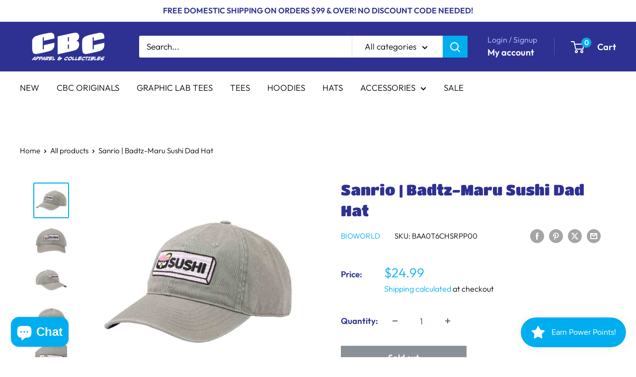

--- FILE ---
content_type: text/html; charset=utf-8
request_url: https://comicbookclothing.com/products/sario-badtz-maru-sushi-dad-hat
body_size: 43067
content:
<!doctype html>

<html class="no-js" lang="en">
  <head>
    <!-- Google tag (gtag.js) -->
<script async src="https://www.googletagmanager.com/gtag/js?id=AW-10837982789"></script>
<script>
  window.dataLayer = window.dataLayer || [];
  function gtag(){dataLayer.push(arguments);}
  gtag('js', new Date());

  gtag('config', 'AW-10837982789');
</script>
    
    <script src="https://cdn.gravitec.net/storage/cf5d4e498557eb52a81cc8c0c69af8d5/client.js" async></script>
    <meta name="google-site-verification" content="zLfx6wpF5dLtUSInHTWF0tR7of5oWekZrFi5_4X8tMk" />
    <meta charset="utf-8">
    <meta name="viewport" content="width=device-width, initial-scale=1.0, height=device-height, minimum-scale=1.0, maximum-scale=1.0">
    <meta name="theme-color" content="#00aeef">

    <title>Sanrio | Badtz-Maru Sushi Dad Hat</title><meta name="description" content="Product Details Shaped hat with curved bill Buckle Adjustment Specifications Cotton One size fits most 58cm Hand Wash Cold / Lay Flat To Dry Imported"><link rel="canonical" href="https://comicbookclothing.com/products/sario-badtz-maru-sushi-dad-hat"><link rel="shortcut icon" href="//comicbookclothing.com/cdn/shop/files/CBC_favicon_cyan_96x96.png?v=1641754571" type="image/png"><link rel="preload" as="style" href="//comicbookclothing.com/cdn/shop/t/14/assets/theme.css?v=93604157203610123531750799102">
    <link rel="preload" as="script" href="//comicbookclothing.com/cdn/shop/t/14/assets/theme.js?v=58436354120716407751750799102">
    <link rel="preconnect" href="https://cdn.shopify.com">
    <link rel="preconnect" href="https://fonts.shopifycdn.com">
    <link rel="dns-prefetch" href="https://productreviews.shopifycdn.com">
    <link rel="dns-prefetch" href="https://ajax.googleapis.com">
    <link rel="dns-prefetch" href="https://maps.googleapis.com">
    <link rel="dns-prefetch" href="https://maps.gstatic.com">

    <meta property="og:type" content="product">
  <meta property="og:title" content="Sanrio | Badtz-Maru Sushi Dad Hat"><meta property="og:image" content="http://comicbookclothing.com/cdn/shop/products/0009515_hello-kitty-bad-badtz-maru-sushi-embroidered-hat.jpg?v=1643508586">
    <meta property="og:image:secure_url" content="https://comicbookclothing.com/cdn/shop/products/0009515_hello-kitty-bad-badtz-maru-sushi-embroidered-hat.jpg?v=1643508586">
    <meta property="og:image:width" content="1000">
    <meta property="og:image:height" content="1000">
    <meta property="product:availability" content="out of stock"><meta property="product:price:amount" content="24.99">
  <meta property="product:price:currency" content="USD"><meta property="og:description" content="Product Details Shaped hat with curved bill Buckle Adjustment Specifications Cotton One size fits most 58cm Hand Wash Cold / Lay Flat To Dry Imported"><meta property="og:url" content="https://comicbookclothing.com/products/sario-badtz-maru-sushi-dad-hat">
<meta property="og:site_name" content="CBC Apparel and Collectibles, LLC"><meta name="twitter:card" content="summary"><meta name="twitter:title" content="Sanrio | Badtz-Maru Sushi Dad Hat">
  <meta name="twitter:description" content="Product Details


Shaped hat with curved bill

Buckle Adjustment

Specifications

Cotton
One size fits most
58cm
Hand Wash Cold / Lay Flat To Dry
Imported
">
  <meta name="twitter:image" content="https://comicbookclothing.com/cdn/shop/products/0009515_hello-kitty-bad-badtz-maru-sushi-embroidered-hat_600x600_crop_center.jpg?v=1643508586">
    <link rel="preload" href="//comicbookclothing.com/cdn/fonts/titan_one/titanone_n4.2e4a6fa0d05c961cb1d716f9bf49bdc81603bb0a.woff2" as="font" type="font/woff2" crossorigin><link rel="preload" href="//comicbookclothing.com/cdn/fonts/outfit/outfit_n3.8c97ae4c4fac7c2ea467a6dc784857f4de7e0e37.woff2" as="font" type="font/woff2" crossorigin><style>
  @font-face {
  font-family: "Titan One";
  font-weight: 400;
  font-style: normal;
  font-display: swap;
  src: url("//comicbookclothing.com/cdn/fonts/titan_one/titanone_n4.2e4a6fa0d05c961cb1d716f9bf49bdc81603bb0a.woff2") format("woff2"),
       url("//comicbookclothing.com/cdn/fonts/titan_one/titanone_n4.7750ae16c1495061aa9b9d77aa290f2636c60c97.woff") format("woff");
}

  @font-face {
  font-family: Outfit;
  font-weight: 300;
  font-style: normal;
  font-display: swap;
  src: url("//comicbookclothing.com/cdn/fonts/outfit/outfit_n3.8c97ae4c4fac7c2ea467a6dc784857f4de7e0e37.woff2") format("woff2"),
       url("//comicbookclothing.com/cdn/fonts/outfit/outfit_n3.b50a189ccde91f9bceee88f207c18c09f0b62a7b.woff") format("woff");
}

@font-face {
  font-family: Outfit;
  font-weight: 600;
  font-style: normal;
  font-display: swap;
  src: url("//comicbookclothing.com/cdn/fonts/outfit/outfit_n6.dfcbaa80187851df2e8384061616a8eaa1702fdc.woff2") format("woff2"),
       url("//comicbookclothing.com/cdn/fonts/outfit/outfit_n6.88384e9fc3e36038624caccb938f24ea8008a91d.woff") format("woff");
}



  @font-face {
  font-family: Outfit;
  font-weight: 400;
  font-style: normal;
  font-display: swap;
  src: url("//comicbookclothing.com/cdn/fonts/outfit/outfit_n4.387c2e2715c484a1f1075eb90d64808f1b37ac58.woff2") format("woff2"),
       url("//comicbookclothing.com/cdn/fonts/outfit/outfit_n4.aca8c81f18f62c9baa15c2dc5d1f6dd5442cdc50.woff") format("woff");
}

  
  

  :root {
    --default-text-font-size : 15px;
    --base-text-font-size    : 17px;
    --heading-font-family    : "Titan One", sans-serif;
    --heading-font-weight    : 400;
    --heading-font-style     : normal;
    --text-font-family       : Outfit, sans-serif;
    --text-font-weight       : 300;
    --text-font-style        : normal;
    --text-font-bolder-weight: 600;
    --text-link-decoration   : underline;

    --text-color               : #000000;
    --text-color-rgb           : 0, 0, 0;
    --heading-color            : #2e3192;
    --border-color             : #ffffff;
    --border-color-rgb         : 255, 255, 255;
    --form-border-color        : #f2f2f2;
    --accent-color             : #00aeef;
    --accent-color-rgb         : 0, 174, 239;
    --link-color               : #00aeef;
    --link-color-hover         : #0076a3;
    --background               : #ffffff;
    --secondary-background     : #ffffff;
    --secondary-background-rgb : 255, 255, 255;
    --accent-background        : rgba(0, 174, 239, 0.08);

    --input-background: #ffffff;

    --error-color       : #ed1c24;
    --error-background  : rgba(237, 28, 36, 0.07);
    --success-color     : #00a651;
    --success-background: rgba(0, 166, 81, 0.11);

    --primary-button-background      : #00aeef;
    --primary-button-background-rgb  : 0, 174, 239;
    --primary-button-text-color      : #ffffff;
    --secondary-button-background    : #2e3192;
    --secondary-button-background-rgb: 46, 49, 146;
    --secondary-button-text-color    : #ffffff;

    --header-background      : #2e3192;
    --header-text-color      : #ffffff;
    --header-light-text-color: #a3afef;
    --header-border-color    : rgba(163, 175, 239, 0.3);
    --header-accent-color    : #00aeef;

    --footer-background-color:    #ffffff;
    --footer-heading-text-color:  #2e3192;
    --footer-body-text-color:     #000000;
    --footer-body-text-color-rgb: 0, 0, 0;
    --footer-accent-color:        #00aeef;
    --footer-accent-color-rgb:    0, 174, 239;
    --footer-border:              1px solid var(--border-color);
    
    --flickity-arrow-color: #cccccc;--product-on-sale-accent           : #ed1c24;
    --product-on-sale-accent-rgb       : 237, 28, 36;
    --product-on-sale-color            : #ffffff;
    --product-in-stock-color           : #00a651;
    --product-low-stock-color          : #ed1c24;
    --product-sold-out-color           : #8a9297;
    --product-custom-label-1-background: #00a651;
    --product-custom-label-1-color     : #ffffff;
    --product-custom-label-2-background: #00aeef;
    --product-custom-label-2-color     : #ffffff;
    --product-review-star-color        : #fff200;

    --mobile-container-gutter : 20px;
    --desktop-container-gutter: 40px;

    /* Shopify related variables */
    --payment-terms-background-color: #ffffff;
  }
</style>

<script>
  // IE11 does not have support for CSS variables, so we have to polyfill them
  if (!(((window || {}).CSS || {}).supports && window.CSS.supports('(--a: 0)'))) {
    const script = document.createElement('script');
    script.type = 'text/javascript';
    script.src = 'https://cdn.jsdelivr.net/npm/css-vars-ponyfill@2';
    script.onload = function() {
      cssVars({});
    };

    document.getElementsByTagName('head')[0].appendChild(script);
  }
</script>


    <script>window.performance && window.performance.mark && window.performance.mark('shopify.content_for_header.start');</script><meta name="robots" content="noindex,nofollow">
<meta name="google-site-verification" content="ohmUP_ohzlzSYrzxRc1bcM9UrXTzNeR01E6DpAGdko8">
<meta id="shopify-digital-wallet" name="shopify-digital-wallet" content="/42839277729/digital_wallets/dialog">
<meta name="shopify-checkout-api-token" content="4418e18708d9e1af463949b812f7b093">
<meta id="in-context-paypal-metadata" data-shop-id="42839277729" data-venmo-supported="false" data-environment="production" data-locale="en_US" data-paypal-v4="true" data-currency="USD">
<link rel="alternate" type="application/json+oembed" href="https://comicbookclothing.com/products/sario-badtz-maru-sushi-dad-hat.oembed">
<script async="async" src="/checkouts/internal/preloads.js?locale=en-US"></script>
<link rel="preconnect" href="https://shop.app" crossorigin="anonymous">
<script async="async" src="https://shop.app/checkouts/internal/preloads.js?locale=en-US&shop_id=42839277729" crossorigin="anonymous"></script>
<script id="apple-pay-shop-capabilities" type="application/json">{"shopId":42839277729,"countryCode":"US","currencyCode":"USD","merchantCapabilities":["supports3DS"],"merchantId":"gid:\/\/shopify\/Shop\/42839277729","merchantName":"CBC Apparel and Collectibles, LLC","requiredBillingContactFields":["postalAddress","email","phone"],"requiredShippingContactFields":["postalAddress","email","phone"],"shippingType":"shipping","supportedNetworks":["visa","masterCard","amex","discover","elo","jcb"],"total":{"type":"pending","label":"CBC Apparel and Collectibles, LLC","amount":"1.00"},"shopifyPaymentsEnabled":true,"supportsSubscriptions":true}</script>
<script id="shopify-features" type="application/json">{"accessToken":"4418e18708d9e1af463949b812f7b093","betas":["rich-media-storefront-analytics"],"domain":"comicbookclothing.com","predictiveSearch":true,"shopId":42839277729,"locale":"en"}</script>
<script>var Shopify = Shopify || {};
Shopify.shop = "cbc-apparel-and-accessories.myshopify.com";
Shopify.locale = "en";
Shopify.currency = {"active":"USD","rate":"1.0"};
Shopify.country = "US";
Shopify.theme = {"name":"Updated copy of Updated copy of Warehouse 2.0 (...","id":152687739099,"schema_name":"Warehouse","schema_version":"6.5.0","theme_store_id":871,"role":"main"};
Shopify.theme.handle = "null";
Shopify.theme.style = {"id":null,"handle":null};
Shopify.cdnHost = "comicbookclothing.com/cdn";
Shopify.routes = Shopify.routes || {};
Shopify.routes.root = "/";</script>
<script type="module">!function(o){(o.Shopify=o.Shopify||{}).modules=!0}(window);</script>
<script>!function(o){function n(){var o=[];function n(){o.push(Array.prototype.slice.apply(arguments))}return n.q=o,n}var t=o.Shopify=o.Shopify||{};t.loadFeatures=n(),t.autoloadFeatures=n()}(window);</script>
<script>
  window.ShopifyPay = window.ShopifyPay || {};
  window.ShopifyPay.apiHost = "shop.app\/pay";
  window.ShopifyPay.redirectState = null;
</script>
<script id="shop-js-analytics" type="application/json">{"pageType":"product"}</script>
<script defer="defer" async type="module" src="//comicbookclothing.com/cdn/shopifycloud/shop-js/modules/v2/client.init-shop-cart-sync_BdyHc3Nr.en.esm.js"></script>
<script defer="defer" async type="module" src="//comicbookclothing.com/cdn/shopifycloud/shop-js/modules/v2/chunk.common_Daul8nwZ.esm.js"></script>
<script type="module">
  await import("//comicbookclothing.com/cdn/shopifycloud/shop-js/modules/v2/client.init-shop-cart-sync_BdyHc3Nr.en.esm.js");
await import("//comicbookclothing.com/cdn/shopifycloud/shop-js/modules/v2/chunk.common_Daul8nwZ.esm.js");

  window.Shopify.SignInWithShop?.initShopCartSync?.({"fedCMEnabled":true,"windoidEnabled":true});

</script>
<script>
  window.Shopify = window.Shopify || {};
  if (!window.Shopify.featureAssets) window.Shopify.featureAssets = {};
  window.Shopify.featureAssets['shop-js'] = {"shop-cart-sync":["modules/v2/client.shop-cart-sync_QYOiDySF.en.esm.js","modules/v2/chunk.common_Daul8nwZ.esm.js"],"init-fed-cm":["modules/v2/client.init-fed-cm_DchLp9rc.en.esm.js","modules/v2/chunk.common_Daul8nwZ.esm.js"],"shop-button":["modules/v2/client.shop-button_OV7bAJc5.en.esm.js","modules/v2/chunk.common_Daul8nwZ.esm.js"],"init-windoid":["modules/v2/client.init-windoid_DwxFKQ8e.en.esm.js","modules/v2/chunk.common_Daul8nwZ.esm.js"],"shop-cash-offers":["modules/v2/client.shop-cash-offers_DWtL6Bq3.en.esm.js","modules/v2/chunk.common_Daul8nwZ.esm.js","modules/v2/chunk.modal_CQq8HTM6.esm.js"],"shop-toast-manager":["modules/v2/client.shop-toast-manager_CX9r1SjA.en.esm.js","modules/v2/chunk.common_Daul8nwZ.esm.js"],"init-shop-email-lookup-coordinator":["modules/v2/client.init-shop-email-lookup-coordinator_UhKnw74l.en.esm.js","modules/v2/chunk.common_Daul8nwZ.esm.js"],"pay-button":["modules/v2/client.pay-button_DzxNnLDY.en.esm.js","modules/v2/chunk.common_Daul8nwZ.esm.js"],"avatar":["modules/v2/client.avatar_BTnouDA3.en.esm.js"],"init-shop-cart-sync":["modules/v2/client.init-shop-cart-sync_BdyHc3Nr.en.esm.js","modules/v2/chunk.common_Daul8nwZ.esm.js"],"shop-login-button":["modules/v2/client.shop-login-button_D8B466_1.en.esm.js","modules/v2/chunk.common_Daul8nwZ.esm.js","modules/v2/chunk.modal_CQq8HTM6.esm.js"],"init-customer-accounts-sign-up":["modules/v2/client.init-customer-accounts-sign-up_C8fpPm4i.en.esm.js","modules/v2/client.shop-login-button_D8B466_1.en.esm.js","modules/v2/chunk.common_Daul8nwZ.esm.js","modules/v2/chunk.modal_CQq8HTM6.esm.js"],"init-shop-for-new-customer-accounts":["modules/v2/client.init-shop-for-new-customer-accounts_CVTO0Ztu.en.esm.js","modules/v2/client.shop-login-button_D8B466_1.en.esm.js","modules/v2/chunk.common_Daul8nwZ.esm.js","modules/v2/chunk.modal_CQq8HTM6.esm.js"],"init-customer-accounts":["modules/v2/client.init-customer-accounts_dRgKMfrE.en.esm.js","modules/v2/client.shop-login-button_D8B466_1.en.esm.js","modules/v2/chunk.common_Daul8nwZ.esm.js","modules/v2/chunk.modal_CQq8HTM6.esm.js"],"shop-follow-button":["modules/v2/client.shop-follow-button_CkZpjEct.en.esm.js","modules/v2/chunk.common_Daul8nwZ.esm.js","modules/v2/chunk.modal_CQq8HTM6.esm.js"],"lead-capture":["modules/v2/client.lead-capture_BntHBhfp.en.esm.js","modules/v2/chunk.common_Daul8nwZ.esm.js","modules/v2/chunk.modal_CQq8HTM6.esm.js"],"checkout-modal":["modules/v2/client.checkout-modal_CfxcYbTm.en.esm.js","modules/v2/chunk.common_Daul8nwZ.esm.js","modules/v2/chunk.modal_CQq8HTM6.esm.js"],"shop-login":["modules/v2/client.shop-login_Da4GZ2H6.en.esm.js","modules/v2/chunk.common_Daul8nwZ.esm.js","modules/v2/chunk.modal_CQq8HTM6.esm.js"],"payment-terms":["modules/v2/client.payment-terms_MV4M3zvL.en.esm.js","modules/v2/chunk.common_Daul8nwZ.esm.js","modules/v2/chunk.modal_CQq8HTM6.esm.js"]};
</script>
<script>(function() {
  var isLoaded = false;
  function asyncLoad() {
    if (isLoaded) return;
    isLoaded = true;
    var urls = ["https:\/\/cdn.fera.ai\/js\/fera.placeholder.js?shop=cbc-apparel-and-accessories.myshopify.com","https:\/\/reconvert-cdn.com\/assets\/js\/store_reconvert_node.js?v=2\u0026scid=YzRlZDU2MTdiMzAyNzA1ZDk5YTJiOGViNDNmMzY2NzcuNjI1MzI5MWUyNTc0N2I3Y2EzYzY3MDI0ODY0NDUzNjk=\u0026shop=cbc-apparel-and-accessories.myshopify.com","https:\/\/reconvert-cdn.com\/assets\/js\/reconvert_script_tags.mini.js?scid=YzRlZDU2MTdiMzAyNzA1ZDk5YTJiOGViNDNmMzY2NzcuNjI1MzI5MWUyNTc0N2I3Y2EzYzY3MDI0ODY0NDUzNjk=\u0026shop=cbc-apparel-and-accessories.myshopify.com","\/\/cdn.shopify.com\/proxy\/07d3aa8584a578e35aeef4534f84c4b2038a81029fe79589a51662980db101cb\/api.goaffpro.com\/loader.js?shop=cbc-apparel-and-accessories.myshopify.com\u0026sp-cache-control=cHVibGljLCBtYXgtYWdlPTkwMA"];
    for (var i = 0; i < urls.length; i++) {
      var s = document.createElement('script');
      s.type = 'text/javascript';
      s.async = true;
      s.src = urls[i];
      var x = document.getElementsByTagName('script')[0];
      x.parentNode.insertBefore(s, x);
    }
  };
  if(window.attachEvent) {
    window.attachEvent('onload', asyncLoad);
  } else {
    window.addEventListener('load', asyncLoad, false);
  }
})();</script>
<script id="__st">var __st={"a":42839277729,"offset":-28800,"reqid":"5a2c0153-8b65-4639-8867-ed20644ace60-1768978230","pageurl":"comicbookclothing.com\/products\/sario-badtz-maru-sushi-dad-hat","u":"efdbf9411727","p":"product","rtyp":"product","rid":7520130040027};</script>
<script>window.ShopifyPaypalV4VisibilityTracking = true;</script>
<script id="captcha-bootstrap">!function(){'use strict';const t='contact',e='account',n='new_comment',o=[[t,t],['blogs',n],['comments',n],[t,'customer']],c=[[e,'customer_login'],[e,'guest_login'],[e,'recover_customer_password'],[e,'create_customer']],r=t=>t.map((([t,e])=>`form[action*='/${t}']:not([data-nocaptcha='true']) input[name='form_type'][value='${e}']`)).join(','),a=t=>()=>t?[...document.querySelectorAll(t)].map((t=>t.form)):[];function s(){const t=[...o],e=r(t);return a(e)}const i='password',u='form_key',d=['recaptcha-v3-token','g-recaptcha-response','h-captcha-response',i],f=()=>{try{return window.sessionStorage}catch{return}},m='__shopify_v',_=t=>t.elements[u];function p(t,e,n=!1){try{const o=window.sessionStorage,c=JSON.parse(o.getItem(e)),{data:r}=function(t){const{data:e,action:n}=t;return t[m]||n?{data:e,action:n}:{data:t,action:n}}(c);for(const[e,n]of Object.entries(r))t.elements[e]&&(t.elements[e].value=n);n&&o.removeItem(e)}catch(o){console.error('form repopulation failed',{error:o})}}const l='form_type',E='cptcha';function T(t){t.dataset[E]=!0}const w=window,h=w.document,L='Shopify',v='ce_forms',y='captcha';let A=!1;((t,e)=>{const n=(g='f06e6c50-85a8-45c8-87d0-21a2b65856fe',I='https://cdn.shopify.com/shopifycloud/storefront-forms-hcaptcha/ce_storefront_forms_captcha_hcaptcha.v1.5.2.iife.js',D={infoText:'Protected by hCaptcha',privacyText:'Privacy',termsText:'Terms'},(t,e,n)=>{const o=w[L][v],c=o.bindForm;if(c)return c(t,g,e,D).then(n);var r;o.q.push([[t,g,e,D],n]),r=I,A||(h.body.append(Object.assign(h.createElement('script'),{id:'captcha-provider',async:!0,src:r})),A=!0)});var g,I,D;w[L]=w[L]||{},w[L][v]=w[L][v]||{},w[L][v].q=[],w[L][y]=w[L][y]||{},w[L][y].protect=function(t,e){n(t,void 0,e),T(t)},Object.freeze(w[L][y]),function(t,e,n,w,h,L){const[v,y,A,g]=function(t,e,n){const i=e?o:[],u=t?c:[],d=[...i,...u],f=r(d),m=r(i),_=r(d.filter((([t,e])=>n.includes(e))));return[a(f),a(m),a(_),s()]}(w,h,L),I=t=>{const e=t.target;return e instanceof HTMLFormElement?e:e&&e.form},D=t=>v().includes(t);t.addEventListener('submit',(t=>{const e=I(t);if(!e)return;const n=D(e)&&!e.dataset.hcaptchaBound&&!e.dataset.recaptchaBound,o=_(e),c=g().includes(e)&&(!o||!o.value);(n||c)&&t.preventDefault(),c&&!n&&(function(t){try{if(!f())return;!function(t){const e=f();if(!e)return;const n=_(t);if(!n)return;const o=n.value;o&&e.removeItem(o)}(t);const e=Array.from(Array(32),(()=>Math.random().toString(36)[2])).join('');!function(t,e){_(t)||t.append(Object.assign(document.createElement('input'),{type:'hidden',name:u})),t.elements[u].value=e}(t,e),function(t,e){const n=f();if(!n)return;const o=[...t.querySelectorAll(`input[type='${i}']`)].map((({name:t})=>t)),c=[...d,...o],r={};for(const[a,s]of new FormData(t).entries())c.includes(a)||(r[a]=s);n.setItem(e,JSON.stringify({[m]:1,action:t.action,data:r}))}(t,e)}catch(e){console.error('failed to persist form',e)}}(e),e.submit())}));const S=(t,e)=>{t&&!t.dataset[E]&&(n(t,e.some((e=>e===t))),T(t))};for(const o of['focusin','change'])t.addEventListener(o,(t=>{const e=I(t);D(e)&&S(e,y())}));const B=e.get('form_key'),M=e.get(l),P=B&&M;t.addEventListener('DOMContentLoaded',(()=>{const t=y();if(P)for(const e of t)e.elements[l].value===M&&p(e,B);[...new Set([...A(),...v().filter((t=>'true'===t.dataset.shopifyCaptcha))])].forEach((e=>S(e,t)))}))}(h,new URLSearchParams(w.location.search),n,t,e,['guest_login'])})(!0,!0)}();</script>
<script integrity="sha256-4kQ18oKyAcykRKYeNunJcIwy7WH5gtpwJnB7kiuLZ1E=" data-source-attribution="shopify.loadfeatures" defer="defer" src="//comicbookclothing.com/cdn/shopifycloud/storefront/assets/storefront/load_feature-a0a9edcb.js" crossorigin="anonymous"></script>
<script crossorigin="anonymous" defer="defer" src="//comicbookclothing.com/cdn/shopifycloud/storefront/assets/shopify_pay/storefront-65b4c6d7.js?v=20250812"></script>
<script data-source-attribution="shopify.dynamic_checkout.dynamic.init">var Shopify=Shopify||{};Shopify.PaymentButton=Shopify.PaymentButton||{isStorefrontPortableWallets:!0,init:function(){window.Shopify.PaymentButton.init=function(){};var t=document.createElement("script");t.src="https://comicbookclothing.com/cdn/shopifycloud/portable-wallets/latest/portable-wallets.en.js",t.type="module",document.head.appendChild(t)}};
</script>
<script data-source-attribution="shopify.dynamic_checkout.buyer_consent">
  function portableWalletsHideBuyerConsent(e){var t=document.getElementById("shopify-buyer-consent"),n=document.getElementById("shopify-subscription-policy-button");t&&n&&(t.classList.add("hidden"),t.setAttribute("aria-hidden","true"),n.removeEventListener("click",e))}function portableWalletsShowBuyerConsent(e){var t=document.getElementById("shopify-buyer-consent"),n=document.getElementById("shopify-subscription-policy-button");t&&n&&(t.classList.remove("hidden"),t.removeAttribute("aria-hidden"),n.addEventListener("click",e))}window.Shopify?.PaymentButton&&(window.Shopify.PaymentButton.hideBuyerConsent=portableWalletsHideBuyerConsent,window.Shopify.PaymentButton.showBuyerConsent=portableWalletsShowBuyerConsent);
</script>
<script>
  function portableWalletsCleanup(e){e&&e.src&&console.error("Failed to load portable wallets script "+e.src);var t=document.querySelectorAll("shopify-accelerated-checkout .shopify-payment-button__skeleton, shopify-accelerated-checkout-cart .wallet-cart-button__skeleton"),e=document.getElementById("shopify-buyer-consent");for(let e=0;e<t.length;e++)t[e].remove();e&&e.remove()}function portableWalletsNotLoadedAsModule(e){e instanceof ErrorEvent&&"string"==typeof e.message&&e.message.includes("import.meta")&&"string"==typeof e.filename&&e.filename.includes("portable-wallets")&&(window.removeEventListener("error",portableWalletsNotLoadedAsModule),window.Shopify.PaymentButton.failedToLoad=e,"loading"===document.readyState?document.addEventListener("DOMContentLoaded",window.Shopify.PaymentButton.init):window.Shopify.PaymentButton.init())}window.addEventListener("error",portableWalletsNotLoadedAsModule);
</script>

<script type="module" src="https://comicbookclothing.com/cdn/shopifycloud/portable-wallets/latest/portable-wallets.en.js" onError="portableWalletsCleanup(this)" crossorigin="anonymous"></script>
<script nomodule>
  document.addEventListener("DOMContentLoaded", portableWalletsCleanup);
</script>

<script id='scb4127' type='text/javascript' async='' src='https://comicbookclothing.com/cdn/shopifycloud/privacy-banner/storefront-banner.js'></script><link id="shopify-accelerated-checkout-styles" rel="stylesheet" media="screen" href="https://comicbookclothing.com/cdn/shopifycloud/portable-wallets/latest/accelerated-checkout-backwards-compat.css" crossorigin="anonymous">
<style id="shopify-accelerated-checkout-cart">
        #shopify-buyer-consent {
  margin-top: 1em;
  display: inline-block;
  width: 100%;
}

#shopify-buyer-consent.hidden {
  display: none;
}

#shopify-subscription-policy-button {
  background: none;
  border: none;
  padding: 0;
  text-decoration: underline;
  font-size: inherit;
  cursor: pointer;
}

#shopify-subscription-policy-button::before {
  box-shadow: none;
}

      </style>

<script>window.performance && window.performance.mark && window.performance.mark('shopify.content_for_header.end');</script>

    <link rel="stylesheet" href="//comicbookclothing.com/cdn/shop/t/14/assets/theme.css?v=93604157203610123531750799102">

    <script type="application/ld+json">{"@context":"http:\/\/schema.org\/","@id":"\/products\/sario-badtz-maru-sushi-dad-hat#product","@type":"Product","brand":{"@type":"Brand","name":"Bioworld"},"category":"Hats","description":"Product Details\n\n\nShaped hat with curved bill\n\nBuckle Adjustment\n\nSpecifications\n\nCotton\nOne size fits most\n58cm\nHand Wash Cold \/ Lay Flat To Dry\nImported\n","gtin":"196179014754","image":"https:\/\/comicbookclothing.com\/cdn\/shop\/products\/0009515_hello-kitty-bad-badtz-maru-sushi-embroidered-hat.jpg?v=1643508586\u0026width=1920","name":"Sanrio | Badtz-Maru Sushi Dad Hat","offers":{"@id":"\/products\/sario-badtz-maru-sushi-dad-hat?variant=42384947019995#offer","@type":"Offer","availability":"http:\/\/schema.org\/OutOfStock","price":"24.99","priceCurrency":"USD","url":"https:\/\/comicbookclothing.com\/products\/sario-badtz-maru-sushi-dad-hat?variant=42384947019995"},"sku":"BAA0T6CHSRPP00","url":"https:\/\/comicbookclothing.com\/products\/sario-badtz-maru-sushi-dad-hat"}</script><script type="application/ld+json">
  {
    "@context": "https://schema.org",
    "@type": "BreadcrumbList",
    "itemListElement": [{
        "@type": "ListItem",
        "position": 1,
        "name": "Home",
        "item": "https://comicbookclothing.com"
      },{
            "@type": "ListItem",
            "position": 2,
            "name": "Sanrio | Badtz-Maru Sushi Dad Hat",
            "item": "https://comicbookclothing.com/products/sario-badtz-maru-sushi-dad-hat"
          }]
  }
</script>

    <script>
      // This allows to expose several variables to the global scope, to be used in scripts
      window.theme = {
        pageType: "product",
        cartCount: 0,
        moneyFormat: "${{amount}}",
        moneyWithCurrencyFormat: "${{amount}} USD",
        currencyCodeEnabled: false,
        showDiscount: true,
        discountMode: "percentage",
        cartType: "drawer"
      };

      window.routes = {
        rootUrl: "\/",
        rootUrlWithoutSlash: '',
        cartUrl: "\/cart",
        cartAddUrl: "\/cart\/add",
        cartChangeUrl: "\/cart\/change",
        searchUrl: "\/search",
        productRecommendationsUrl: "\/recommendations\/products"
      };

      window.languages = {
        productRegularPrice: "Regular price",
        productSalePrice: "Sale price",
        collectionOnSaleLabel: "Save {{savings}}",
        productFormUnavailable: "Unavailable",
        productFormAddToCart: "Add to cart",
        productFormPreOrder: "Pre-order",
        productFormSoldOut: "Sold out",
        productAdded: "Product has been added to your cart",
        productAddedShort: "Added!",
        shippingEstimatorNoResults: "No shipping could be found for your address.",
        shippingEstimatorOneResult: "There is one shipping rate for your address:",
        shippingEstimatorMultipleResults: "There are {{count}} shipping rates for your address:",
        shippingEstimatorErrors: "There are some errors:"
      };

      document.documentElement.className = document.documentElement.className.replace('no-js', 'js');
    </script><script src="//comicbookclothing.com/cdn/shop/t/14/assets/theme.js?v=58436354120716407751750799102" defer></script>
    <script src="//comicbookclothing.com/cdn/shop/t/14/assets/custom.js?v=102476495355921946141750799102" defer></script><script>
        (function () {
          window.onpageshow = function() {
            // We force re-freshing the cart content onpageshow, as most browsers will serve a cache copy when hitting the
            // back button, which cause staled data
            document.documentElement.dispatchEvent(new CustomEvent('cart:refresh', {
              bubbles: true,
              detail: {scrollToTop: false}
            }));
          };
        })();
      </script><!-- Google tag (gtag.js) --> 
    <script async src="https://www.googletagmanager.com/gtag/js?id=G-5QMVHZ8YHH"></script> 
    <script> 
      window.dataLayer = window.dataLayer || [];
      function gtag(){dataLayer.push(arguments);} 
      gtag('js', new Date()); gtag('config', 'G-5QMVHZ8YHH');
    </script>
    
  

<script src="https://cdn.shopify.com/extensions/019bdd7a-c110-7969-8f1c-937dfc03ea8a/smile-io-272/assets/smile-loader.js" type="text/javascript" defer="defer"></script>
<script src="https://cdn.shopify.com/extensions/019b97b0-6350-7631-8123-95494b086580/socialwidget-instafeed-78/assets/social-widget.min.js" type="text/javascript" defer="defer"></script>
<script src="https://cdn.shopify.com/extensions/e8878072-2f6b-4e89-8082-94b04320908d/inbox-1254/assets/inbox-chat-loader.js" type="text/javascript" defer="defer"></script>
<link href="https://monorail-edge.shopifysvc.com" rel="dns-prefetch">
<script>(function(){if ("sendBeacon" in navigator && "performance" in window) {try {var session_token_from_headers = performance.getEntriesByType('navigation')[0].serverTiming.find(x => x.name == '_s').description;} catch {var session_token_from_headers = undefined;}var session_cookie_matches = document.cookie.match(/_shopify_s=([^;]*)/);var session_token_from_cookie = session_cookie_matches && session_cookie_matches.length === 2 ? session_cookie_matches[1] : "";var session_token = session_token_from_headers || session_token_from_cookie || "";function handle_abandonment_event(e) {var entries = performance.getEntries().filter(function(entry) {return /monorail-edge.shopifysvc.com/.test(entry.name);});if (!window.abandonment_tracked && entries.length === 0) {window.abandonment_tracked = true;var currentMs = Date.now();var navigation_start = performance.timing.navigationStart;var payload = {shop_id: 42839277729,url: window.location.href,navigation_start,duration: currentMs - navigation_start,session_token,page_type: "product"};window.navigator.sendBeacon("https://monorail-edge.shopifysvc.com/v1/produce", JSON.stringify({schema_id: "online_store_buyer_site_abandonment/1.1",payload: payload,metadata: {event_created_at_ms: currentMs,event_sent_at_ms: currentMs}}));}}window.addEventListener('pagehide', handle_abandonment_event);}}());</script>
<script id="web-pixels-manager-setup">(function e(e,d,r,n,o){if(void 0===o&&(o={}),!Boolean(null===(a=null===(i=window.Shopify)||void 0===i?void 0:i.analytics)||void 0===a?void 0:a.replayQueue)){var i,a;window.Shopify=window.Shopify||{};var t=window.Shopify;t.analytics=t.analytics||{};var s=t.analytics;s.replayQueue=[],s.publish=function(e,d,r){return s.replayQueue.push([e,d,r]),!0};try{self.performance.mark("wpm:start")}catch(e){}var l=function(){var e={modern:/Edge?\/(1{2}[4-9]|1[2-9]\d|[2-9]\d{2}|\d{4,})\.\d+(\.\d+|)|Firefox\/(1{2}[4-9]|1[2-9]\d|[2-9]\d{2}|\d{4,})\.\d+(\.\d+|)|Chrom(ium|e)\/(9{2}|\d{3,})\.\d+(\.\d+|)|(Maci|X1{2}).+ Version\/(15\.\d+|(1[6-9]|[2-9]\d|\d{3,})\.\d+)([,.]\d+|)( \(\w+\)|)( Mobile\/\w+|) Safari\/|Chrome.+OPR\/(9{2}|\d{3,})\.\d+\.\d+|(CPU[ +]OS|iPhone[ +]OS|CPU[ +]iPhone|CPU IPhone OS|CPU iPad OS)[ +]+(15[._]\d+|(1[6-9]|[2-9]\d|\d{3,})[._]\d+)([._]\d+|)|Android:?[ /-](13[3-9]|1[4-9]\d|[2-9]\d{2}|\d{4,})(\.\d+|)(\.\d+|)|Android.+Firefox\/(13[5-9]|1[4-9]\d|[2-9]\d{2}|\d{4,})\.\d+(\.\d+|)|Android.+Chrom(ium|e)\/(13[3-9]|1[4-9]\d|[2-9]\d{2}|\d{4,})\.\d+(\.\d+|)|SamsungBrowser\/([2-9]\d|\d{3,})\.\d+/,legacy:/Edge?\/(1[6-9]|[2-9]\d|\d{3,})\.\d+(\.\d+|)|Firefox\/(5[4-9]|[6-9]\d|\d{3,})\.\d+(\.\d+|)|Chrom(ium|e)\/(5[1-9]|[6-9]\d|\d{3,})\.\d+(\.\d+|)([\d.]+$|.*Safari\/(?![\d.]+ Edge\/[\d.]+$))|(Maci|X1{2}).+ Version\/(10\.\d+|(1[1-9]|[2-9]\d|\d{3,})\.\d+)([,.]\d+|)( \(\w+\)|)( Mobile\/\w+|) Safari\/|Chrome.+OPR\/(3[89]|[4-9]\d|\d{3,})\.\d+\.\d+|(CPU[ +]OS|iPhone[ +]OS|CPU[ +]iPhone|CPU IPhone OS|CPU iPad OS)[ +]+(10[._]\d+|(1[1-9]|[2-9]\d|\d{3,})[._]\d+)([._]\d+|)|Android:?[ /-](13[3-9]|1[4-9]\d|[2-9]\d{2}|\d{4,})(\.\d+|)(\.\d+|)|Mobile Safari.+OPR\/([89]\d|\d{3,})\.\d+\.\d+|Android.+Firefox\/(13[5-9]|1[4-9]\d|[2-9]\d{2}|\d{4,})\.\d+(\.\d+|)|Android.+Chrom(ium|e)\/(13[3-9]|1[4-9]\d|[2-9]\d{2}|\d{4,})\.\d+(\.\d+|)|Android.+(UC? ?Browser|UCWEB|U3)[ /]?(15\.([5-9]|\d{2,})|(1[6-9]|[2-9]\d|\d{3,})\.\d+)\.\d+|SamsungBrowser\/(5\.\d+|([6-9]|\d{2,})\.\d+)|Android.+MQ{2}Browser\/(14(\.(9|\d{2,})|)|(1[5-9]|[2-9]\d|\d{3,})(\.\d+|))(\.\d+|)|K[Aa][Ii]OS\/(3\.\d+|([4-9]|\d{2,})\.\d+)(\.\d+|)/},d=e.modern,r=e.legacy,n=navigator.userAgent;return n.match(d)?"modern":n.match(r)?"legacy":"unknown"}(),u="modern"===l?"modern":"legacy",c=(null!=n?n:{modern:"",legacy:""})[u],f=function(e){return[e.baseUrl,"/wpm","/b",e.hashVersion,"modern"===e.buildTarget?"m":"l",".js"].join("")}({baseUrl:d,hashVersion:r,buildTarget:u}),m=function(e){var d=e.version,r=e.bundleTarget,n=e.surface,o=e.pageUrl,i=e.monorailEndpoint;return{emit:function(e){var a=e.status,t=e.errorMsg,s=(new Date).getTime(),l=JSON.stringify({metadata:{event_sent_at_ms:s},events:[{schema_id:"web_pixels_manager_load/3.1",payload:{version:d,bundle_target:r,page_url:o,status:a,surface:n,error_msg:t},metadata:{event_created_at_ms:s}}]});if(!i)return console&&console.warn&&console.warn("[Web Pixels Manager] No Monorail endpoint provided, skipping logging."),!1;try{return self.navigator.sendBeacon.bind(self.navigator)(i,l)}catch(e){}var u=new XMLHttpRequest;try{return u.open("POST",i,!0),u.setRequestHeader("Content-Type","text/plain"),u.send(l),!0}catch(e){return console&&console.warn&&console.warn("[Web Pixels Manager] Got an unhandled error while logging to Monorail."),!1}}}}({version:r,bundleTarget:l,surface:e.surface,pageUrl:self.location.href,monorailEndpoint:e.monorailEndpoint});try{o.browserTarget=l,function(e){var d=e.src,r=e.async,n=void 0===r||r,o=e.onload,i=e.onerror,a=e.sri,t=e.scriptDataAttributes,s=void 0===t?{}:t,l=document.createElement("script"),u=document.querySelector("head"),c=document.querySelector("body");if(l.async=n,l.src=d,a&&(l.integrity=a,l.crossOrigin="anonymous"),s)for(var f in s)if(Object.prototype.hasOwnProperty.call(s,f))try{l.dataset[f]=s[f]}catch(e){}if(o&&l.addEventListener("load",o),i&&l.addEventListener("error",i),u)u.appendChild(l);else{if(!c)throw new Error("Did not find a head or body element to append the script");c.appendChild(l)}}({src:f,async:!0,onload:function(){if(!function(){var e,d;return Boolean(null===(d=null===(e=window.Shopify)||void 0===e?void 0:e.analytics)||void 0===d?void 0:d.initialized)}()){var d=window.webPixelsManager.init(e)||void 0;if(d){var r=window.Shopify.analytics;r.replayQueue.forEach((function(e){var r=e[0],n=e[1],o=e[2];d.publishCustomEvent(r,n,o)})),r.replayQueue=[],r.publish=d.publishCustomEvent,r.visitor=d.visitor,r.initialized=!0}}},onerror:function(){return m.emit({status:"failed",errorMsg:"".concat(f," has failed to load")})},sri:function(e){var d=/^sha384-[A-Za-z0-9+/=]+$/;return"string"==typeof e&&d.test(e)}(c)?c:"",scriptDataAttributes:o}),m.emit({status:"loading"})}catch(e){m.emit({status:"failed",errorMsg:(null==e?void 0:e.message)||"Unknown error"})}}})({shopId: 42839277729,storefrontBaseUrl: "https://comicbookclothing.com",extensionsBaseUrl: "https://extensions.shopifycdn.com/cdn/shopifycloud/web-pixels-manager",monorailEndpoint: "https://monorail-edge.shopifysvc.com/unstable/produce_batch",surface: "storefront-renderer",enabledBetaFlags: ["2dca8a86"],webPixelsConfigList: [{"id":"880672987","configuration":"{\"shop\":\"cbc-apparel-and-accessories.myshopify.com\",\"cookie_duration\":\"21600\"}","eventPayloadVersion":"v1","runtimeContext":"STRICT","scriptVersion":"a2e7513c3708f34b1f617d7ce88f9697","type":"APP","apiClientId":2744533,"privacyPurposes":["ANALYTICS","MARKETING"],"dataSharingAdjustments":{"protectedCustomerApprovalScopes":["read_customer_address","read_customer_email","read_customer_name","read_customer_personal_data","read_customer_phone"]}},{"id":"500564187","configuration":"{\"config\":\"{\\\"pixel_id\\\":\\\"G-4GMHRGZDJH\\\",\\\"target_country\\\":\\\"US\\\",\\\"gtag_events\\\":[{\\\"type\\\":\\\"search\\\",\\\"action_label\\\":\\\"G-4GMHRGZDJH\\\"},{\\\"type\\\":\\\"begin_checkout\\\",\\\"action_label\\\":\\\"G-4GMHRGZDJH\\\"},{\\\"type\\\":\\\"view_item\\\",\\\"action_label\\\":[\\\"G-4GMHRGZDJH\\\",\\\"MC-D7DZC0E10G\\\"]},{\\\"type\\\":\\\"purchase\\\",\\\"action_label\\\":[\\\"G-4GMHRGZDJH\\\",\\\"MC-D7DZC0E10G\\\"]},{\\\"type\\\":\\\"page_view\\\",\\\"action_label\\\":[\\\"G-4GMHRGZDJH\\\",\\\"MC-D7DZC0E10G\\\"]},{\\\"type\\\":\\\"add_payment_info\\\",\\\"action_label\\\":\\\"G-4GMHRGZDJH\\\"},{\\\"type\\\":\\\"add_to_cart\\\",\\\"action_label\\\":\\\"G-4GMHRGZDJH\\\"}],\\\"enable_monitoring_mode\\\":false}\"}","eventPayloadVersion":"v1","runtimeContext":"OPEN","scriptVersion":"b2a88bafab3e21179ed38636efcd8a93","type":"APP","apiClientId":1780363,"privacyPurposes":[],"dataSharingAdjustments":{"protectedCustomerApprovalScopes":["read_customer_address","read_customer_email","read_customer_name","read_customer_personal_data","read_customer_phone"]}},{"id":"412647643","configuration":"{\"pixelCode\":\"CNAKLL3C77U3SRQGRDGG\"}","eventPayloadVersion":"v1","runtimeContext":"STRICT","scriptVersion":"22e92c2ad45662f435e4801458fb78cc","type":"APP","apiClientId":4383523,"privacyPurposes":["ANALYTICS","MARKETING","SALE_OF_DATA"],"dataSharingAdjustments":{"protectedCustomerApprovalScopes":["read_customer_address","read_customer_email","read_customer_name","read_customer_personal_data","read_customer_phone"]}},{"id":"143032539","configuration":"{\"pixel_id\":\"961420520975424\",\"pixel_type\":\"facebook_pixel\",\"metaapp_system_user_token\":\"-\"}","eventPayloadVersion":"v1","runtimeContext":"OPEN","scriptVersion":"ca16bc87fe92b6042fbaa3acc2fbdaa6","type":"APP","apiClientId":2329312,"privacyPurposes":["ANALYTICS","MARKETING","SALE_OF_DATA"],"dataSharingAdjustments":{"protectedCustomerApprovalScopes":["read_customer_address","read_customer_email","read_customer_name","read_customer_personal_data","read_customer_phone"]}},{"id":"shopify-app-pixel","configuration":"{}","eventPayloadVersion":"v1","runtimeContext":"STRICT","scriptVersion":"0450","apiClientId":"shopify-pixel","type":"APP","privacyPurposes":["ANALYTICS","MARKETING"]},{"id":"shopify-custom-pixel","eventPayloadVersion":"v1","runtimeContext":"LAX","scriptVersion":"0450","apiClientId":"shopify-pixel","type":"CUSTOM","privacyPurposes":["ANALYTICS","MARKETING"]}],isMerchantRequest: false,initData: {"shop":{"name":"CBC Apparel and Collectibles, LLC","paymentSettings":{"currencyCode":"USD"},"myshopifyDomain":"cbc-apparel-and-accessories.myshopify.com","countryCode":"US","storefrontUrl":"https:\/\/comicbookclothing.com"},"customer":null,"cart":null,"checkout":null,"productVariants":[{"price":{"amount":24.99,"currencyCode":"USD"},"product":{"title":"Sanrio | Badtz-Maru Sushi Dad Hat","vendor":"Bioworld","id":"7520130040027","untranslatedTitle":"Sanrio | Badtz-Maru Sushi Dad Hat","url":"\/products\/sario-badtz-maru-sushi-dad-hat","type":"Dad Hat"},"id":"42384947019995","image":{"src":"\/\/comicbookclothing.com\/cdn\/shop\/products\/0009515_hello-kitty-bad-badtz-maru-sushi-embroidered-hat.jpg?v=1643508586"},"sku":"BAA0T6CHSRPP00","title":"Default Title","untranslatedTitle":"Default Title"}],"purchasingCompany":null},},"https://comicbookclothing.com/cdn","fcfee988w5aeb613cpc8e4bc33m6693e112",{"modern":"","legacy":""},{"shopId":"42839277729","storefrontBaseUrl":"https:\/\/comicbookclothing.com","extensionBaseUrl":"https:\/\/extensions.shopifycdn.com\/cdn\/shopifycloud\/web-pixels-manager","surface":"storefront-renderer","enabledBetaFlags":"[\"2dca8a86\"]","isMerchantRequest":"false","hashVersion":"fcfee988w5aeb613cpc8e4bc33m6693e112","publish":"custom","events":"[[\"page_viewed\",{}],[\"product_viewed\",{\"productVariant\":{\"price\":{\"amount\":24.99,\"currencyCode\":\"USD\"},\"product\":{\"title\":\"Sanrio | Badtz-Maru Sushi Dad Hat\",\"vendor\":\"Bioworld\",\"id\":\"7520130040027\",\"untranslatedTitle\":\"Sanrio | Badtz-Maru Sushi Dad Hat\",\"url\":\"\/products\/sario-badtz-maru-sushi-dad-hat\",\"type\":\"Dad Hat\"},\"id\":\"42384947019995\",\"image\":{\"src\":\"\/\/comicbookclothing.com\/cdn\/shop\/products\/0009515_hello-kitty-bad-badtz-maru-sushi-embroidered-hat.jpg?v=1643508586\"},\"sku\":\"BAA0T6CHSRPP00\",\"title\":\"Default Title\",\"untranslatedTitle\":\"Default Title\"}}]]"});</script><script>
  window.ShopifyAnalytics = window.ShopifyAnalytics || {};
  window.ShopifyAnalytics.meta = window.ShopifyAnalytics.meta || {};
  window.ShopifyAnalytics.meta.currency = 'USD';
  var meta = {"product":{"id":7520130040027,"gid":"gid:\/\/shopify\/Product\/7520130040027","vendor":"Bioworld","type":"Dad Hat","handle":"sario-badtz-maru-sushi-dad-hat","variants":[{"id":42384947019995,"price":2499,"name":"Sanrio | Badtz-Maru Sushi Dad Hat","public_title":null,"sku":"BAA0T6CHSRPP00"}],"remote":false},"page":{"pageType":"product","resourceType":"product","resourceId":7520130040027,"requestId":"5a2c0153-8b65-4639-8867-ed20644ace60-1768978230"}};
  for (var attr in meta) {
    window.ShopifyAnalytics.meta[attr] = meta[attr];
  }
</script>
<script class="analytics">
  (function () {
    var customDocumentWrite = function(content) {
      var jquery = null;

      if (window.jQuery) {
        jquery = window.jQuery;
      } else if (window.Checkout && window.Checkout.$) {
        jquery = window.Checkout.$;
      }

      if (jquery) {
        jquery('body').append(content);
      }
    };

    var hasLoggedConversion = function(token) {
      if (token) {
        return document.cookie.indexOf('loggedConversion=' + token) !== -1;
      }
      return false;
    }

    var setCookieIfConversion = function(token) {
      if (token) {
        var twoMonthsFromNow = new Date(Date.now());
        twoMonthsFromNow.setMonth(twoMonthsFromNow.getMonth() + 2);

        document.cookie = 'loggedConversion=' + token + '; expires=' + twoMonthsFromNow;
      }
    }

    var trekkie = window.ShopifyAnalytics.lib = window.trekkie = window.trekkie || [];
    if (trekkie.integrations) {
      return;
    }
    trekkie.methods = [
      'identify',
      'page',
      'ready',
      'track',
      'trackForm',
      'trackLink'
    ];
    trekkie.factory = function(method) {
      return function() {
        var args = Array.prototype.slice.call(arguments);
        args.unshift(method);
        trekkie.push(args);
        return trekkie;
      };
    };
    for (var i = 0; i < trekkie.methods.length; i++) {
      var key = trekkie.methods[i];
      trekkie[key] = trekkie.factory(key);
    }
    trekkie.load = function(config) {
      trekkie.config = config || {};
      trekkie.config.initialDocumentCookie = document.cookie;
      var first = document.getElementsByTagName('script')[0];
      var script = document.createElement('script');
      script.type = 'text/javascript';
      script.onerror = function(e) {
        var scriptFallback = document.createElement('script');
        scriptFallback.type = 'text/javascript';
        scriptFallback.onerror = function(error) {
                var Monorail = {
      produce: function produce(monorailDomain, schemaId, payload) {
        var currentMs = new Date().getTime();
        var event = {
          schema_id: schemaId,
          payload: payload,
          metadata: {
            event_created_at_ms: currentMs,
            event_sent_at_ms: currentMs
          }
        };
        return Monorail.sendRequest("https://" + monorailDomain + "/v1/produce", JSON.stringify(event));
      },
      sendRequest: function sendRequest(endpointUrl, payload) {
        // Try the sendBeacon API
        if (window && window.navigator && typeof window.navigator.sendBeacon === 'function' && typeof window.Blob === 'function' && !Monorail.isIos12()) {
          var blobData = new window.Blob([payload], {
            type: 'text/plain'
          });

          if (window.navigator.sendBeacon(endpointUrl, blobData)) {
            return true;
          } // sendBeacon was not successful

        } // XHR beacon

        var xhr = new XMLHttpRequest();

        try {
          xhr.open('POST', endpointUrl);
          xhr.setRequestHeader('Content-Type', 'text/plain');
          xhr.send(payload);
        } catch (e) {
          console.log(e);
        }

        return false;
      },
      isIos12: function isIos12() {
        return window.navigator.userAgent.lastIndexOf('iPhone; CPU iPhone OS 12_') !== -1 || window.navigator.userAgent.lastIndexOf('iPad; CPU OS 12_') !== -1;
      }
    };
    Monorail.produce('monorail-edge.shopifysvc.com',
      'trekkie_storefront_load_errors/1.1',
      {shop_id: 42839277729,
      theme_id: 152687739099,
      app_name: "storefront",
      context_url: window.location.href,
      source_url: "//comicbookclothing.com/cdn/s/trekkie.storefront.cd680fe47e6c39ca5d5df5f0a32d569bc48c0f27.min.js"});

        };
        scriptFallback.async = true;
        scriptFallback.src = '//comicbookclothing.com/cdn/s/trekkie.storefront.cd680fe47e6c39ca5d5df5f0a32d569bc48c0f27.min.js';
        first.parentNode.insertBefore(scriptFallback, first);
      };
      script.async = true;
      script.src = '//comicbookclothing.com/cdn/s/trekkie.storefront.cd680fe47e6c39ca5d5df5f0a32d569bc48c0f27.min.js';
      first.parentNode.insertBefore(script, first);
    };
    trekkie.load(
      {"Trekkie":{"appName":"storefront","development":false,"defaultAttributes":{"shopId":42839277729,"isMerchantRequest":null,"themeId":152687739099,"themeCityHash":"505928677863139662","contentLanguage":"en","currency":"USD","eventMetadataId":"3de392e0-f79e-4b1f-a5eb-6acd82d75d8e"},"isServerSideCookieWritingEnabled":true,"monorailRegion":"shop_domain","enabledBetaFlags":["65f19447"]},"Session Attribution":{},"S2S":{"facebookCapiEnabled":true,"source":"trekkie-storefront-renderer","apiClientId":580111}}
    );

    var loaded = false;
    trekkie.ready(function() {
      if (loaded) return;
      loaded = true;

      window.ShopifyAnalytics.lib = window.trekkie;

      var originalDocumentWrite = document.write;
      document.write = customDocumentWrite;
      try { window.ShopifyAnalytics.merchantGoogleAnalytics.call(this); } catch(error) {};
      document.write = originalDocumentWrite;

      window.ShopifyAnalytics.lib.page(null,{"pageType":"product","resourceType":"product","resourceId":7520130040027,"requestId":"5a2c0153-8b65-4639-8867-ed20644ace60-1768978230","shopifyEmitted":true});

      var match = window.location.pathname.match(/checkouts\/(.+)\/(thank_you|post_purchase)/)
      var token = match? match[1]: undefined;
      if (!hasLoggedConversion(token)) {
        setCookieIfConversion(token);
        window.ShopifyAnalytics.lib.track("Viewed Product",{"currency":"USD","variantId":42384947019995,"productId":7520130040027,"productGid":"gid:\/\/shopify\/Product\/7520130040027","name":"Sanrio | Badtz-Maru Sushi Dad Hat","price":"24.99","sku":"BAA0T6CHSRPP00","brand":"Bioworld","variant":null,"category":"Dad Hat","nonInteraction":true,"remote":false},undefined,undefined,{"shopifyEmitted":true});
      window.ShopifyAnalytics.lib.track("monorail:\/\/trekkie_storefront_viewed_product\/1.1",{"currency":"USD","variantId":42384947019995,"productId":7520130040027,"productGid":"gid:\/\/shopify\/Product\/7520130040027","name":"Sanrio | Badtz-Maru Sushi Dad Hat","price":"24.99","sku":"BAA0T6CHSRPP00","brand":"Bioworld","variant":null,"category":"Dad Hat","nonInteraction":true,"remote":false,"referer":"https:\/\/comicbookclothing.com\/products\/sario-badtz-maru-sushi-dad-hat"});
      }
    });


        var eventsListenerScript = document.createElement('script');
        eventsListenerScript.async = true;
        eventsListenerScript.src = "//comicbookclothing.com/cdn/shopifycloud/storefront/assets/shop_events_listener-3da45d37.js";
        document.getElementsByTagName('head')[0].appendChild(eventsListenerScript);

})();</script>
  <script>
  if (!window.ga || (window.ga && typeof window.ga !== 'function')) {
    window.ga = function ga() {
      (window.ga.q = window.ga.q || []).push(arguments);
      if (window.Shopify && window.Shopify.analytics && typeof window.Shopify.analytics.publish === 'function') {
        window.Shopify.analytics.publish("ga_stub_called", {}, {sendTo: "google_osp_migration"});
      }
      console.error("Shopify's Google Analytics stub called with:", Array.from(arguments), "\nSee https://help.shopify.com/manual/promoting-marketing/pixels/pixel-migration#google for more information.");
    };
    if (window.Shopify && window.Shopify.analytics && typeof window.Shopify.analytics.publish === 'function') {
      window.Shopify.analytics.publish("ga_stub_initialized", {}, {sendTo: "google_osp_migration"});
    }
  }
</script>
<script
  defer
  src="https://comicbookclothing.com/cdn/shopifycloud/perf-kit/shopify-perf-kit-3.0.4.min.js"
  data-application="storefront-renderer"
  data-shop-id="42839277729"
  data-render-region="gcp-us-central1"
  data-page-type="product"
  data-theme-instance-id="152687739099"
  data-theme-name="Warehouse"
  data-theme-version="6.5.0"
  data-monorail-region="shop_domain"
  data-resource-timing-sampling-rate="10"
  data-shs="true"
  data-shs-beacon="true"
  data-shs-export-with-fetch="true"
  data-shs-logs-sample-rate="1"
  data-shs-beacon-endpoint="https://comicbookclothing.com/api/collect"
></script>
</head>

  <body class="warehouse--v4 features--animate-zoom template-product " data-instant-intensity="viewport"><svg class="visually-hidden">
      <linearGradient id="rating-star-gradient-half">
        <stop offset="50%" stop-color="var(--product-review-star-color)" />
        <stop offset="50%" stop-color="rgba(var(--text-color-rgb), .4)" stop-opacity="0.4" />
      </linearGradient>
    </svg>

    <a href="#main" class="visually-hidden skip-to-content">Skip to content</a>
    <span class="loading-bar"></span><!-- BEGIN sections: header-group -->
<div id="shopify-section-sections--19856616653019__announcement-bar" class="shopify-section shopify-section-group-header-group shopify-section--announcement-bar"><section data-section-id="sections--19856616653019__announcement-bar" data-section-type="announcement-bar" data-section-settings="{
  &quot;showNewsletter&quot;: false
}"><div class="announcement-bar">
    <div class="container">
      <div class="announcement-bar__inner"><p class="announcement-bar__content announcement-bar__content--center">FREE DOMESTIC SHIPPING ON ORDERS $99 &amp; OVER! NO DISCOUNT CODE NEEDED!</p></div>
    </div>
  </div>
</section>

<style>
  .announcement-bar {
    background: #ffffff;
    color: #2e3192;
  }
</style>

<script>document.documentElement.style.removeProperty('--announcement-bar-button-width');document.documentElement.style.setProperty('--announcement-bar-height', document.getElementById('shopify-section-sections--19856616653019__announcement-bar').clientHeight + 'px');
</script>

</div><div id="shopify-section-sections--19856616653019__header" class="shopify-section shopify-section-group-header-group shopify-section__header"><section data-section-id="sections--19856616653019__header" data-section-type="header" data-section-settings="{
  &quot;navigationLayout&quot;: &quot;inline&quot;,
  &quot;desktopOpenTrigger&quot;: &quot;hover&quot;,
  &quot;useStickyHeader&quot;: true
}">
  <header class="header header--inline " role="banner">
    <div class="container">
      <div class="header__inner"><nav class="header__mobile-nav hidden-lap-and-up">
            <button class="header__mobile-nav-toggle icon-state touch-area" data-action="toggle-menu" aria-expanded="false" aria-haspopup="true" aria-controls="mobile-menu" aria-label="Open menu">
              <span class="icon-state__primary"><svg focusable="false" class="icon icon--hamburger-mobile " viewBox="0 0 20 16" role="presentation">
      <path d="M0 14h20v2H0v-2zM0 0h20v2H0V0zm0 7h20v2H0V7z" fill="currentColor" fill-rule="evenodd"></path>
    </svg></span>
              <span class="icon-state__secondary"><svg focusable="false" class="icon icon--close " viewBox="0 0 19 19" role="presentation">
      <path d="M9.1923882 8.39339828l7.7781745-7.7781746 1.4142136 1.41421357-7.7781746 7.77817459 7.7781746 7.77817456L16.9705627 19l-7.7781745-7.7781746L1.41421356 19 0 17.5857864l7.7781746-7.77817456L0 2.02943725 1.41421356.61522369 9.1923882 8.39339828z" fill="currentColor" fill-rule="evenodd"></path>
    </svg></span>
            </button><div id="mobile-menu" class="mobile-menu" aria-hidden="true"><svg focusable="false" class="icon icon--nav-triangle-borderless " viewBox="0 0 20 9" role="presentation">
      <path d="M.47108938 9c.2694725-.26871321.57077721-.56867841.90388257-.89986354C3.12384116 6.36134886 5.74788116 3.76338565 9.2467995.30653888c.4145057-.4095171 1.0844277-.40860098 1.4977971.00205122L19.4935156 9H.47108938z" fill="#ffffff"></path>
    </svg><div class="mobile-menu__inner">
    <div class="mobile-menu__panel">
      <div class="mobile-menu__section">
        <ul class="mobile-menu__nav" data-type="menu" role="list"><li class="mobile-menu__nav-item"><a href="/collections/new-arrivals-1" class="mobile-menu__nav-link" data-type="menuitem">NEW </a></li><li class="mobile-menu__nav-item"><a href="/collections/cbc-originals" class="mobile-menu__nav-link" data-type="menuitem">CBC ORIGINALS</a></li><li class="mobile-menu__nav-item"><a href="/collections/graphic-labs" class="mobile-menu__nav-link" data-type="menuitem">GRAPHIC LAB TEES</a></li><li class="mobile-menu__nav-item"><a href="/collections/tees" class="mobile-menu__nav-link" data-type="menuitem">TEES</a></li><li class="mobile-menu__nav-item"><a href="/collections/hoodies" class="mobile-menu__nav-link" data-type="menuitem">HOODIES</a></li><li class="mobile-menu__nav-item"><a href="/collections/hats-1" class="mobile-menu__nav-link" data-type="menuitem">HATS</a></li><li class="mobile-menu__nav-item"><button class="mobile-menu__nav-link" data-type="menuitem" aria-haspopup="true" aria-expanded="false" aria-controls="mobile-panel-6" data-action="open-panel">ACCESSORIES<svg focusable="false" class="icon icon--arrow-right " viewBox="0 0 8 12" role="presentation">
      <path stroke="currentColor" stroke-width="2" d="M2 2l4 4-4 4" fill="none" stroke-linecap="square"></path>
    </svg></button></li><li class="mobile-menu__nav-item"><a href="/collections/sale" class="mobile-menu__nav-link" data-type="menuitem">SALE</a></li></ul>
      </div><div class="mobile-menu__section mobile-menu__section--loose">
          <p class="mobile-menu__section-title heading h5">Need help?</p><div class="mobile-menu__help-wrapper"><svg focusable="false" class="icon icon--bi-phone " viewBox="0 0 24 24" role="presentation">
      <g stroke-width="2" fill="none" fill-rule="evenodd" stroke-linecap="square">
        <path d="M17 15l-3 3-8-8 3-3-5-5-3 3c0 9.941 8.059 18 18 18l3-3-5-5z" stroke="#2e3192"></path>
        <path d="M14 1c4.971 0 9 4.029 9 9m-9-5c2.761 0 5 2.239 5 5" stroke="#00aeef"></path>
      </g>
    </svg><span>951.344.9597</span>
            </div><div class="mobile-menu__help-wrapper"><svg focusable="false" class="icon icon--bi-email " viewBox="0 0 22 22" role="presentation">
      <g fill="none" fill-rule="evenodd">
        <path stroke="#00aeef" d="M.916667 10.08333367l3.66666667-2.65833334v4.65849997zm20.1666667 0L17.416667 7.42500033v4.65849997z"></path>
        <path stroke="#2e3192" stroke-width="2" d="M4.58333367 7.42500033L.916667 10.08333367V21.0833337h20.1666667V10.08333367L17.416667 7.42500033"></path>
        <path stroke="#2e3192" stroke-width="2" d="M4.58333367 12.1000003V.916667H17.416667v11.1833333m-16.5-2.01666663L21.0833337 21.0833337m0-11.00000003L11.0000003 15.5833337"></path>
        <path d="M8.25000033 5.50000033h5.49999997M8.25000033 9.166667h5.49999997" stroke="#00aeef" stroke-width="2" stroke-linecap="square"></path>
      </g>
    </svg><a href="mailto:help@comicbookclothing.com">help@comicbookclothing.com</a>
            </div></div><div class="mobile-menu__section mobile-menu__section--loose">
          <p class="mobile-menu__section-title heading h5">Follow Us</p><ul class="social-media__item-list social-media__item-list--stack list--unstyled" role="list">
    <li class="social-media__item social-media__item--facebook">
      <a href="https://www.facebook.com/comicbookclothing" target="_blank" rel="noopener" aria-label="Follow us on Facebook"><svg focusable="false" class="icon icon--facebook " viewBox="0 0 30 30">
      <path d="M15 30C6.71572875 30 0 23.2842712 0 15 0 6.71572875 6.71572875 0 15 0c8.2842712 0 15 6.71572875 15 15 0 8.2842712-6.7157288 15-15 15zm3.2142857-17.1429611h-2.1428678v-2.1425646c0-.5852979.8203285-1.07160109 1.0714928-1.07160109h1.071375v-2.1428925h-2.1428678c-2.3564786 0-3.2142536 1.98610393-3.2142536 3.21449359v2.1425646h-1.0714822l.0032143 2.1528011 1.0682679-.0099086v7.499969h3.2142536v-7.499969h2.1428678v-2.1428925z" fill="currentColor" fill-rule="evenodd"></path>
    </svg>Facebook</a>
    </li>

    
<li class="social-media__item social-media__item--twitter">
      <a href="https://x.com/cbcgear" target="_blank" rel="noopener" aria-label="Follow us on Twitter"><svg focusable="false" fill="none" class="icon icon--twitter " role="presentation" viewBox="0 0 30 30">
      <path fill-rule="evenodd" clip-rule="evenodd" d="M30 15c0 8.284-6.716 15-15 15-8.284 0-15-6.716-15-15C0 6.716 6.716 0 15 0c8.284 0 15 6.716 15 15Zm-8.427-7h-2.375l-3.914 4.473L11.901 8H7l5.856 7.657L7.306 22h2.376l4.284-4.894L17.709 22h4.78l-6.105-8.07L21.573 8ZM19.68 20.578h-1.316L9.774 9.347h1.412l8.494 11.231Z" fill="currentColor"/>
    </svg>Twitter</a>
    </li>

    
<li class="social-media__item social-media__item--threwds">
      <a href="https://www.threads.net/@comicbookclothing" target="_blank" rel="noopener" aria-label="Follow us on Threads"><svg focusable="false" class="icon icon--threads " fill="none" role="presentation" viewBox="0 0 30 30">
      <path fill-rule="evenodd" clip-rule="evenodd" d="M30 15c0 8.284-6.716 15-15 15-8.284 0-15-6.716-15-15C0 6.716 6.716 0 15 0c8.284 0 15 6.716 15 15Zm-11.186-.764c.08.034.159.07.236.107 1.096.525 1.898 1.321 2.318 2.302.586 1.366.64 3.592-1.138 5.369-1.359 1.357-3.008 1.97-5.348 1.986h-.011c-2.632-.018-4.656-.904-6.016-2.632-1.21-1.539-1.834-3.679-1.855-6.362v-.012c.021-2.683.645-4.823 1.855-6.362C10.215 6.904 12.24 6.018 14.871 6h.01c2.638.018 4.685.9 6.084 2.623.691.85 1.198 1.873 1.521 3.062l-1.514.404c-.266-.966-.67-1.794-1.205-2.453-1.091-1.343-2.737-2.032-4.89-2.048-2.14.016-3.756.702-4.808 2.038-.984 1.252-1.493 3.06-1.512 5.374.019 2.314.528 4.122 1.512 5.373 1.052 1.337 2.669 2.023 4.807 2.039 1.928-.014 3.204-.473 4.265-1.533 1.21-1.21 1.188-2.695.8-3.598-.227-.531-.64-.973-1.196-1.31-.136 1.011-.443 1.813-.928 2.432-.64.815-1.555 1.26-2.723 1.324-.885.048-1.736-.165-2.396-.601-.782-.516-1.24-1.306-1.288-2.224-.097-1.81 1.34-3.112 3.572-3.24a9.876 9.876 0 0 1 2.22.106c-.09-.556-.275-.997-.55-1.317-.377-.438-.96-.663-1.734-.668h-.022c-.62 0-1.464.174-2 .989l-1.293-.886c.72-1.091 1.888-1.691 3.293-1.691h.032c2.348.015 3.747 1.48 3.886 4.04Zm-5.85 2.58c.05.941 1.067 1.38 2.046 1.325.958-.052 2.046-.428 2.231-2.744a7.654 7.654 0 0 0-1.628-.166c-.178 0-.359.006-.543.016-1.61.093-2.143.871-2.106 1.57Z" fill="currentColor"/>
    </svg>Threads</a>
    </li>

    
<li class="social-media__item social-media__item--instagram">
      <a href="https://instagram.com/comicbookclothing" target="_blank" rel="noopener" aria-label="Follow us on Instagram"><svg focusable="false" class="icon icon--instagram " role="presentation" viewBox="0 0 30 30">
      <path d="M15 30C6.71572875 30 0 23.2842712 0 15 0 6.71572875 6.71572875 0 15 0c8.2842712 0 15 6.71572875 15 15 0 8.2842712-6.7157288 15-15 15zm.0000159-23.03571429c-2.1823849 0-2.4560363.00925037-3.3131306.0483571-.8553081.03901103-1.4394529.17486384-1.9505835.37352345-.52841925.20532625-.9765517.48009406-1.42331254.926823-.44672894.44676084-.72149675.89489329-.926823 1.42331254-.19865961.5111306-.33451242 1.0952754-.37352345 1.9505835-.03910673.8570943-.0483571 1.1307457-.0483571 3.3131306 0 2.1823531.00925037 2.4560045.0483571 3.3130988.03901103.8553081.17486384 1.4394529.37352345 1.9505835.20532625.5284193.48009406.9765517.926823 1.4233125.44676084.446729.89489329.7214968 1.42331254.9268549.5111306.1986278 1.0952754.3344806 1.9505835.3734916.8570943.0391067 1.1307457.0483571 3.3131306.0483571 2.1823531 0 2.4560045-.0092504 3.3130988-.0483571.8553081-.039011 1.4394529-.1748638 1.9505835-.3734916.5284193-.2053581.9765517-.4801259 1.4233125-.9268549.446729-.4467608.7214968-.8948932.9268549-1.4233125.1986278-.5111306.3344806-1.0952754.3734916-1.9505835.0391067-.8570943.0483571-1.1307457.0483571-3.3130988 0-2.1823849-.0092504-2.4560363-.0483571-3.3131306-.039011-.8553081-.1748638-1.4394529-.3734916-1.9505835-.2053581-.52841925-.4801259-.9765517-.9268549-1.42331254-.4467608-.44672894-.8948932-.72149675-1.4233125-.926823-.5111306-.19865961-1.0952754-.33451242-1.9505835-.37352345-.8570943-.03910673-1.1307457-.0483571-3.3130988-.0483571zm0 1.44787387c2.1456068 0 2.3997686.00819774 3.2471022.04685789.7834742.03572556 1.2089592.1666342 1.4921162.27668167.3750864.14577303.6427729.31990322.9239522.60111439.2812111.28117926.4553413.54886575.6011144.92395217.1100474.283157.2409561.708642.2766816 1.4921162.0386602.8473336.0468579 1.1014954.0468579 3.247134 0 2.1456068-.0081977 2.3997686-.0468579 3.2471022-.0357255.7834742-.1666342 1.2089592-.2766816 1.4921162-.1457731.3750864-.3199033.6427729-.6011144.9239522-.2811793.2812111-.5488658.4553413-.9239522.6011144-.283157.1100474-.708642.2409561-1.4921162.2766816-.847206.0386602-1.1013359.0468579-3.2471022.0468579-2.1457981 0-2.3998961-.0081977-3.247134-.0468579-.7834742-.0357255-1.2089592-.1666342-1.4921162-.2766816-.37508642-.1457731-.64277291-.3199033-.92395217-.6011144-.28117927-.2811793-.45534136-.5488658-.60111439-.9239522-.11004747-.283157-.24095611-.708642-.27668167-1.4921162-.03866015-.8473336-.04685789-1.1014954-.04685789-3.2471022 0-2.1456386.00819774-2.3998004.04685789-3.247134.03572556-.7834742.1666342-1.2089592.27668167-1.4921162.14577303-.37508642.31990322-.64277291.60111439-.92395217.28117926-.28121117.54886575-.45534136.92395217-.60111439.283157-.11004747.708642-.24095611 1.4921162-.27668167.8473336-.03866015 1.1014954-.04685789 3.247134-.04685789zm0 9.26641182c-1.479357 0-2.6785873-1.1992303-2.6785873-2.6785555 0-1.479357 1.1992303-2.6785873 2.6785873-2.6785873 1.4793252 0 2.6785555 1.1992303 2.6785555 2.6785873 0 1.4793252-1.1992303 2.6785555-2.6785555 2.6785555zm0-6.8050167c-2.2790034 0-4.1264612 1.8474578-4.1264612 4.1264612 0 2.2789716 1.8474578 4.1264294 4.1264612 4.1264294 2.2789716 0 4.1264294-1.8474578 4.1264294-4.1264294 0-2.2790034-1.8474578-4.1264612-4.1264294-4.1264612zm5.2537621-.1630297c0-.532566-.431737-.96430298-.964303-.96430298-.532534 0-.964271.43173698-.964271.96430298 0 .5325659.431737.964271.964271.964271.532566 0 .964303-.4317051.964303-.964271z" fill="currentColor" fill-rule="evenodd"></path>
    </svg>Instagram</a>
    </li>

    
<li class="social-media__item social-media__item--youtube">
      <a href="https://www.youtube.com/@comicbookclothing-4065" target="_blank" rel="noopener" aria-label="Follow us on YouTube"><svg focusable="false" class="icon icon--youtube " role="presentation" viewBox="0 0 30 30">
      <path d="M15 30c8.2842712 0 15-6.7157288 15-15 0-8.28427125-6.7157288-15-15-15C6.71572875 0 0 6.71572875 0 15c0 8.2842712 6.71572875 15 15 15zm7.6656364-18.7823145C23 12.443121 23 15 23 15s0 2.5567903-.3343636 3.7824032c-.184.6760565-.7260909 1.208492-1.4145455 1.3892823C20.0033636 20.5 15 20.5 15 20.5s-5.00336364 0-6.25109091-.3283145c-.68836364-.1807903-1.23054545-.7132258-1.41454545-1.3892823C7 17.5567903 7 15 7 15s0-2.556879.33436364-3.7823145c.184-.6761452.72618181-1.2085807 1.41454545-1.38928227C9.99663636 9.5 15 9.5 15 9.5s5.0033636 0 6.2510909.32840323c.6884546.18070157 1.2305455.71313707 1.4145455 1.38928227zm-9.302 6.103758l4.1818181-2.3213548-4.1818181-2.3215322v4.642887z" fill="currentColor" fill-rule="evenodd"></path>
    </svg>YouTube</a>
    </li>

    
<li class="social-media__item social-media__item--tiktok">
      <a href="https://www.tiktok.com/@comicbookclothing" target="_blank" rel="noopener" aria-label="Follow us on TikTok"><svg focusable="false" class="icon icon--tiktok " viewBox="0 0 30 30">
      <path fill-rule="evenodd" clip-rule="evenodd" d="M30 15c0 8.284-6.716 15-15 15-8.284 0-15-6.716-15-15C0 6.716 6.716 0 15 0c8.284 0 15 6.716 15 15zm-7.902-1.966c.133 0 .267-.007.4-.02h.002v-2.708a4.343 4.343 0 01-4.002-3.877h-2.332l-.024 11.363c0 1.394-1.231 2.493-2.625 2.493a2.524 2.524 0 010-5.048c.077 0 .152.01.227.02l.078.01v-2.436a3.334 3.334 0 00-.306-.016 4.945 4.945 0 104.946 4.945v-6.69a4.345 4.345 0 003.636 1.964z" fill="currentColor"></path>
    </svg>TikTok</a>
    </li>

    

  </ul></div></div><div id="mobile-panel-6" class="mobile-menu__panel is-nested">
          <div class="mobile-menu__section is-sticky">
            <button class="mobile-menu__back-button" data-action="close-panel"><svg focusable="false" class="icon icon--arrow-left " viewBox="0 0 8 12" role="presentation">
      <path stroke="currentColor" stroke-width="2" d="M6 10L2 6l4-4" fill="none" stroke-linecap="square"></path>
    </svg> Back</button>
          </div>

          <div class="mobile-menu__section"><ul class="mobile-menu__nav" data-type="menu" role="list">
                <li class="mobile-menu__nav-item">
                  <a href="/collections/accessories" class="mobile-menu__nav-link text--strong">ACCESSORIES</a>
                </li><li class="mobile-menu__nav-item"><a href="/collections/accessories" class="mobile-menu__nav-link" data-type="menuitem">Shop All</a></li><li class="mobile-menu__nav-item"><a href="/collections/pins" class="mobile-menu__nav-link" data-type="menuitem">ENAMEL PINS</a></li><li class="mobile-menu__nav-item"><a href="/collections/lanyards" class="mobile-menu__nav-link" data-type="menuitem">LANYARDS</a></li><li class="mobile-menu__nav-item"><a href="/collections/keychains" class="mobile-menu__nav-link" data-type="menuitem">KEYCHAINS</a></li><li class="mobile-menu__nav-item"><a href="/collections/stickers" class="mobile-menu__nav-link" data-type="menuitem">STICKERS</a></li></ul></div>
        </div></div>
</div></nav><div class="header__logo"><a href="/" class="header__logo-link"><span class="visually-hidden">CBC Apparel and Collectibles, LLC</span>
              <img class="header__logo-image"
                   style="max-width: 300px"
                   width="200"
                   height="60"
                   src="//comicbookclothing.com/cdn/shop/files/cbc-logo-white_300x@2x.png?v=1639677661"
                   alt="CBC Apparel and Collectibles, LLC"></a></div><div class="header__search-bar-wrapper ">
          <form action="/search" method="get" role="search" class="search-bar"><div class="search-bar__top-wrapper">
              <div class="search-bar__top">
                <input type="hidden" name="type" value="product">

                <div class="search-bar__input-wrapper">
                  <input class="search-bar__input" type="text" name="q" autocomplete="off" autocorrect="off" aria-label="Search..." placeholder="Search...">
                  <button type="button" class="search-bar__input-clear hidden-lap-and-up" data-action="clear-input">
                    <span class="visually-hidden">Clear</span>
                    <svg focusable="false" class="icon icon--close " viewBox="0 0 19 19" role="presentation">
      <path d="M9.1923882 8.39339828l7.7781745-7.7781746 1.4142136 1.41421357-7.7781746 7.77817459 7.7781746 7.77817456L16.9705627 19l-7.7781745-7.7781746L1.41421356 19 0 17.5857864l7.7781746-7.77817456L0 2.02943725 1.41421356.61522369 9.1923882 8.39339828z" fill="currentColor" fill-rule="evenodd"></path>
    </svg>
                  </button>
                </div><div class="search-bar__filter">
                    <label for="search-product-type" class="search-bar__filter-label">
                      <span class="search-bar__filter-active">All categories</span><svg focusable="false" class="icon icon--arrow-bottom " viewBox="0 0 12 8" role="presentation">
      <path stroke="currentColor" stroke-width="2" d="M10 2L6 6 2 2" fill="none" stroke-linecap="square"></path>
    </svg></label>

                    <select id="search-product-type">
                      <option value="" selected="selected">All categories</option><option value="Backpack">Backpack</option><option value="Beanies">Beanies</option><option value="Bifold Wallet">Bifold Wallet</option><option value="Cosplay Headwear">Cosplay Headwear</option><option value="Dad Hat">Dad Hat</option><option value="Flex Fit">Flex Fit</option><option value="Hoodie">Hoodie</option><option value="Lanyards">Lanyards</option><option value="Mini Backpack">Mini Backpack</option><option value="Pins">Pins</option><option value="Snapbacks">Snapbacks</option><option value="Unisex Tee">Unisex Tee</option></select>
                  </div><button type="submit" class="search-bar__submit" aria-label="Search"><svg focusable="false" class="icon icon--search " viewBox="0 0 21 21" role="presentation">
      <g stroke-width="2" stroke="currentColor" fill="none" fill-rule="evenodd">
        <path d="M19 19l-5-5" stroke-linecap="square"></path>
        <circle cx="8.5" cy="8.5" r="7.5"></circle>
      </g>
    </svg><svg focusable="false" class="icon icon--search-loader " viewBox="0 0 64 64" role="presentation">
      <path opacity=".4" d="M23.8589104 1.05290547C40.92335108-3.43614731 58.45816642 6.79494359 62.94709453 23.8589104c4.48905278 17.06444068-5.74156424 34.59913135-22.80600493 39.08818413S5.54195825 57.2055303 1.05290547 40.1410896C-3.43602265 23.0771228 6.7944697 5.54195825 23.8589104 1.05290547zM38.6146353 57.1445143c13.8647142-3.64731754 22.17719655-17.89443541 18.529879-31.75914961-3.64743965-13.86517841-17.8944354-22.17719655-31.7591496-18.529879S3.20804604 24.7494569 6.8554857 38.6146353c3.64731753 13.8647142 17.8944354 22.17719655 31.7591496 18.529879z"></path>
      <path d="M1.05290547 40.1410896l5.80258022-1.5264543c3.64731754 13.8647142 17.89443541 22.17719655 31.75914961 18.529879l1.5264543 5.80258023C23.07664892 67.43614731 5.54195825 57.2055303 1.05290547 40.1410896z"></path>
    </svg></button>
              </div>

              <button type="button" class="search-bar__close-button hidden-tablet-and-up" data-action="unfix-search">
                <span class="search-bar__close-text">Close</span>
              </button>
            </div>

            <div class="search-bar__inner">
              <div class="search-bar__results" aria-hidden="true">
                <div class="skeleton-container"><div class="search-bar__result-item search-bar__result-item--skeleton">
                      <div class="search-bar__image-container">
                        <div class="aspect-ratio aspect-ratio--square">
                          <div class="skeleton-image"></div>
                        </div>
                      </div>

                      <div class="search-bar__item-info">
                        <div class="skeleton-paragraph">
                          <div class="skeleton-text"></div>
                          <div class="skeleton-text"></div>
                        </div>
                      </div>
                    </div><div class="search-bar__result-item search-bar__result-item--skeleton">
                      <div class="search-bar__image-container">
                        <div class="aspect-ratio aspect-ratio--square">
                          <div class="skeleton-image"></div>
                        </div>
                      </div>

                      <div class="search-bar__item-info">
                        <div class="skeleton-paragraph">
                          <div class="skeleton-text"></div>
                          <div class="skeleton-text"></div>
                        </div>
                      </div>
                    </div><div class="search-bar__result-item search-bar__result-item--skeleton">
                      <div class="search-bar__image-container">
                        <div class="aspect-ratio aspect-ratio--square">
                          <div class="skeleton-image"></div>
                        </div>
                      </div>

                      <div class="search-bar__item-info">
                        <div class="skeleton-paragraph">
                          <div class="skeleton-text"></div>
                          <div class="skeleton-text"></div>
                        </div>
                      </div>
                    </div></div>

                <div class="search-bar__results-inner"></div>
              </div></div>
          </form>
        </div><div class="header__action-list"><div class="header__action-item hidden-tablet-and-up">
              <a class="header__action-item-link" href="/search" data-action="toggle-search" aria-expanded="false" aria-label="Open search"><svg focusable="false" class="icon icon--search " viewBox="0 0 21 21" role="presentation">
      <g stroke-width="2" stroke="currentColor" fill="none" fill-rule="evenodd">
        <path d="M19 19l-5-5" stroke-linecap="square"></path>
        <circle cx="8.5" cy="8.5" r="7.5"></circle>
      </g>
    </svg></a>
            </div><div class="header__action-item header__action-item--account"><span class="header__action-item-title hidden-pocket hidden-lap">Login / Signup</span><div class="header__action-item-content">
                <a href="https://comicbookclothing.com/customer_authentication/redirect?locale=en&region_country=US" class="header__action-item-link header__account-icon icon-state hidden-desk" aria-label="My account">
                  <span class="icon-state__primary"><svg focusable="false" class="icon icon--account " viewBox="0 0 20 22" role="presentation">
      <path d="M10 13c2.82 0 5.33.64 6.98 1.2A3 3 0 0 1 19 17.02V21H1v-3.97a3 3 0 0 1 2.03-2.84A22.35 22.35 0 0 1 10 13zm0 0c-2.76 0-5-3.24-5-6V6a5 5 0 0 1 10 0v1c0 2.76-2.24 6-5 6z" stroke="currentColor" stroke-width="2" fill="none"></path>
    </svg></span>
                </a>

                <a href="https://comicbookclothing.com/customer_authentication/redirect?locale=en&region_country=US" class="header__action-item-link hidden-pocket hidden-lap">My account</a>
              </div>
            </div><div class="header__action-item header__action-item--cart">
            <a class="header__action-item-link header__cart-toggle" href="/cart" aria-controls="mini-cart" aria-expanded="false" data-action="toggle-mini-cart" data-no-instant>
              <div class="header__action-item-content">
                <div class="header__cart-icon icon-state" aria-expanded="false">
                  <span class="icon-state__primary"><svg focusable="false" class="icon icon--cart " viewBox="0 0 27 24" role="presentation">
      <g transform="translate(0 1)" stroke-width="2" stroke="currentColor" fill="none" fill-rule="evenodd">
        <circle stroke-linecap="square" cx="11" cy="20" r="2"></circle>
        <circle stroke-linecap="square" cx="22" cy="20" r="2"></circle>
        <path d="M7.31 5h18.27l-1.44 10H9.78L6.22 0H0"></path>
      </g>
    </svg><span class="header__cart-count">0</span>
                  </span>

                  <span class="icon-state__secondary"><svg focusable="false" class="icon icon--close " viewBox="0 0 19 19" role="presentation">
      <path d="M9.1923882 8.39339828l7.7781745-7.7781746 1.4142136 1.41421357-7.7781746 7.77817459 7.7781746 7.77817456L16.9705627 19l-7.7781745-7.7781746L1.41421356 19 0 17.5857864l7.7781746-7.77817456L0 2.02943725 1.41421356.61522369 9.1923882 8.39339828z" fill="currentColor" fill-rule="evenodd"></path>
    </svg></span>
                </div>

                <span class="hidden-pocket hidden-lap">Cart</span>
              </div>
            </a><form method="post" action="/cart" id="mini-cart" class="mini-cart" aria-hidden="true" novalidate="novalidate" data-item-count="0">
  <input type="hidden" name="attributes[collection_products_per_page]" value="">
  <input type="hidden" name="attributes[collection_layout]" value=""><svg focusable="false" class="icon icon--nav-triangle-borderless " viewBox="0 0 20 9" role="presentation">
      <path d="M.47108938 9c.2694725-.26871321.57077721-.56867841.90388257-.89986354C3.12384116 6.36134886 5.74788116 3.76338565 9.2467995.30653888c.4145057-.4095171 1.0844277-.40860098 1.4977971.00205122L19.4935156 9H.47108938z" fill="#ffffff"></path>
    </svg><div class="mini-cart__content mini-cart__content--empty"><p class="alert alert--tight alert--center text--strong">Spend <span>$99.00</span> more and get free shipping!</p><div class="mini-cart__empty-state"><svg focusable="false" width="81" height="70" viewBox="0 0 81 70">
      <g transform="translate(0 2)" stroke-width="4" stroke="#2e3192" fill="none" fill-rule="evenodd">
        <circle stroke-linecap="square" cx="34" cy="60" r="6"></circle>
        <circle stroke-linecap="square" cx="67" cy="60" r="6"></circle>
        <path d="M22.9360352 15h54.8070373l-4.3391876 30H30.3387146L19.6676025 0H.99560547"></path>
      </g>
    </svg><p class="heading h4">Your cart is empty</p>
      </div>

      <a href="" class="button button--primary button--full">Shop our products</a>
    </div></form>
</div>
        </div>
      </div>
    </div>
  </header><nav class="nav-bar">
      <div class="nav-bar__inner">
        <div class="container">
          <ul class="nav-bar__linklist list--unstyled" data-type="menu" role="list"><li class="nav-bar__item"><a href="/collections/new-arrivals-1" class="nav-bar__link link" data-type="menuitem">NEW </a></li><li class="nav-bar__item"><a href="/collections/cbc-originals" class="nav-bar__link link" data-type="menuitem">CBC ORIGINALS</a></li><li class="nav-bar__item"><a href="/collections/graphic-labs" class="nav-bar__link link" data-type="menuitem">GRAPHIC LAB TEES</a></li><li class="nav-bar__item"><a href="/collections/tees" class="nav-bar__link link" data-type="menuitem">TEES</a></li><li class="nav-bar__item"><a href="/collections/hoodies" class="nav-bar__link link" data-type="menuitem">HOODIES</a></li><li class="nav-bar__item"><a href="/collections/hats-1" class="nav-bar__link link" data-type="menuitem">HATS</a></li><li class="nav-bar__item"><a href="/collections/accessories" class="nav-bar__link link" data-type="menuitem" aria-expanded="false" aria-controls="desktop-menu-0-7" aria-haspopup="true">ACCESSORIES<svg focusable="false" class="icon icon--arrow-bottom " viewBox="0 0 12 8" role="presentation">
      <path stroke="currentColor" stroke-width="2" d="M10 2L6 6 2 2" fill="none" stroke-linecap="square"></path>
    </svg><svg focusable="false" class="icon icon--nav-triangle " viewBox="0 0 20 9" role="presentation">
      <g fill="none" fill-rule="evenodd">
        <path d="M.47108938 9c.2694725-.26871321.57077721-.56867841.90388257-.89986354C3.12384116 6.36134886 5.74788116 3.76338565 9.2467995.30653888c.4145057-.4095171 1.0844277-.40860098 1.4977971.00205122L19.4935156 9H.47108938z" fill="#ffffff"></path>
        <path d="M-.00922471 9C1.38887087 7.61849126 4.26661926 4.80337304 8.62402045.5546454c.75993175-.7409708 1.98812015-.7393145 2.74596565.0037073L19.9800494 9h-1.3748787l-7.9226239-7.7676545c-.3789219-.3715101-.9930172-.3723389-1.3729808-.0018557-3.20734177 3.1273507-5.6127118 5.4776841-7.21584193 7.05073579C1.82769633 8.54226204 1.58379521 8.7818599 1.36203986 9H-.00922471z" fill="#ffffff"></path>
      </g>
    </svg></a><ul id="desktop-menu-0-7" class="nav-dropdown nav-dropdown--restrict" data-type="menu" aria-hidden="true" role="list"><li class="nav-dropdown__item "><a href="/collections/accessories" class="nav-dropdown__link link" data-type="menuitem">Shop All</a></li><li class="nav-dropdown__item "><a href="/collections/pins" class="nav-dropdown__link link" data-type="menuitem">ENAMEL PINS</a></li><li class="nav-dropdown__item "><a href="/collections/lanyards" class="nav-dropdown__link link" data-type="menuitem">LANYARDS</a></li><li class="nav-dropdown__item "><a href="/collections/keychains" class="nav-dropdown__link link" data-type="menuitem">KEYCHAINS</a></li><li class="nav-dropdown__item "><a href="/collections/stickers" class="nav-dropdown__link link" data-type="menuitem">STICKERS</a></li></ul></li><li class="nav-bar__item"><a href="/collections/sale" class="nav-bar__link link" data-type="menuitem">SALE</a></li></ul>
        </div>
      </div>
    </nav></section>

<style>
  :root {
    --header-is-sticky: 1;
    --header-inline-navigation: 1;
  }

  #shopify-section-sections--19856616653019__header {
    position: relative;
    display: flow-root;
    z-index: 5;position: -webkit-sticky;
      position: sticky;
      top: 0;}.header__logo-image {
      max-width: 100px !important;
    }

    @media screen and (min-width: 641px) {
      .header__logo-image {
        max-width: 300px !important;
      }
    }@media screen and (min-width: 1000px) {
      .search-bar.is-expanded .search-bar__top {
        box-shadow: 0 -1px var(--border-color) inset;
      }
    }</style>

<script>
  document.documentElement.style.setProperty('--header-height', document.getElementById('shopify-section-sections--19856616653019__header').clientHeight + 'px');
</script>

</div><div id="shopify-section-sections--19856616653019__slideshow_wGgp87" class="shopify-section shopify-section-group-header-group"><section data-section-id="sections--19856616653019__slideshow_wGgp87" data-section-type="slideshow" data-section-settings="{
  &quot;autoPlay&quot;: true,
  &quot;prevNextButtons&quot;: false,
  &quot;pageDots&quot;: false,
  &quot;setGallerySize&quot;: true,
  &quot;adaptiveHeight&quot;: true,
  &quot;transitionEffect&quot;: &quot;slide&quot;,
  &quot;cycleSpeed&quot;: 5000
}">
  <div class="container container--flush">
    <div class="slideshow slideshow--preserve-ratio " style="color: "></div>
  </div>
</section>

</div>
<!-- END sections: header-group --><!-- BEGIN sections: overlay-group -->
<div id="shopify-section-sections--19856616620251__popups" class="shopify-section shopify-section-group-overlay-group"><div data-section-id="sections--19856616620251__popups" data-section-type="popups"></div>

</div><div id="shopify-section-sections--19856616620251__privacy-banner" class="shopify-section shopify-section-group-overlay-group"><privacy-banner class="cookie-bar" aria-hidden="true">
  <div class="container">
    <div class="cookie-bar__inner">
      <div class="cookie-bar__text rte"><p>Use this bar to show information about your cookie policy.</p></div>

      <div class="cookie-bar__choice-container">
        <div class="button-group button-group--fit">
          <button type="button" class="cookie-bar__button button button--primary" data-action="accept-terms">Accept</button>
          <button type="button" class="cookie-bar__button button button--secondary" data-action="decline-terms">Decline</button>
        </div>
      </div>
    </div>
  </div>
</privacy-banner>


</div>
<!-- END sections: overlay-group --><main id="main" role="main">
      <div id="shopify-section-template--19856616194267__main" class="shopify-section"><section data-section-id="template--19856616194267__main" data-section-type="product" data-section-settings="{
  &quot;showShippingEstimator&quot;: false,
  &quot;galleryTransitionEffect&quot;: &quot;fade&quot;,
  &quot;enableImageZoom&quot;: true,
  &quot;zoomEffect&quot;: &quot;outside&quot;,
  &quot;enableVideoLooping&quot;: false,
  &quot;productOptions&quot;: [&quot;Title&quot;],
  &quot;infoOverflowScroll&quot;: true,
  &quot;isQuickView&quot;: false
}">
  <div class="container container--flush">
    <div class="page__sub-header">
      <nav aria-label="Breadcrumb" class="breadcrumb">
        <ol class="breadcrumb__list" role="list">
          <li class="breadcrumb__item">
            <a class="breadcrumb__link link" href="/">Home</a><svg focusable="false" class="icon icon--arrow-right " viewBox="0 0 8 12" role="presentation">
      <path stroke="currentColor" stroke-width="2" d="M2 2l4 4-4 4" fill="none" stroke-linecap="square"></path>
    </svg></li>

          <li class="breadcrumb__item"><a class="breadcrumb__link link" href="/collections/all">All products</a><svg focusable="false" class="icon icon--arrow-right " viewBox="0 0 8 12" role="presentation">
      <path stroke="currentColor" stroke-width="2" d="M2 2l4 4-4 4" fill="none" stroke-linecap="square"></path>
    </svg></li>

          <li class="breadcrumb__item">
            <span class="breadcrumb__link" aria-current="page">Sanrio | Badtz-Maru Sushi Dad Hat</span>
          </li>
        </ol>
      </nav></div><product-rerender id="product-info-7520130040027-template--19856616194267__main" observe-form="product-form-main-7520130040027-template--19856616194267__main" allow-partial-rerender>
      <div class="product-block-list product-block-list--small">
        <div class="product-block-list__wrapper"><div class="product-block-list__item product-block-list__item--gallery">
              <div class="card">
    <div class="card__section card__section--tight">
      <div class="product-gallery product-gallery--with-thumbnails"><div class="product-gallery__carousel-wrapper">
          <div class="product-gallery__carousel product-gallery__carousel--zoomable" data-media-count="6" data-initial-media-id="29089404256475"><div class="product-gallery__carousel-item is-selected " tabindex="-1" data-media-id="29089404256475" data-media-type="image"  ><div class="product-gallery__size-limiter" style="max-width: 1000px"><div class="aspect-ratio" style="padding-bottom: 100.0%"><img src="//comicbookclothing.com/cdn/shop/products/0009515_hello-kitty-bad-badtz-maru-sushi-embroidered-hat.jpg?v=1643508586&amp;width=1000" alt="Sanrio | Badtz-Maru Sushi Dad Hat" srcset="//comicbookclothing.com/cdn/shop/products/0009515_hello-kitty-bad-badtz-maru-sushi-embroidered-hat.jpg?v=1643508586&amp;width=400 400w, //comicbookclothing.com/cdn/shop/products/0009515_hello-kitty-bad-badtz-maru-sushi-embroidered-hat.jpg?v=1643508586&amp;width=500 500w, //comicbookclothing.com/cdn/shop/products/0009515_hello-kitty-bad-badtz-maru-sushi-embroidered-hat.jpg?v=1643508586&amp;width=600 600w, //comicbookclothing.com/cdn/shop/products/0009515_hello-kitty-bad-badtz-maru-sushi-embroidered-hat.jpg?v=1643508586&amp;width=700 700w, //comicbookclothing.com/cdn/shop/products/0009515_hello-kitty-bad-badtz-maru-sushi-embroidered-hat.jpg?v=1643508586&amp;width=800 800w, //comicbookclothing.com/cdn/shop/products/0009515_hello-kitty-bad-badtz-maru-sushi-embroidered-hat.jpg?v=1643508586&amp;width=900 900w, //comicbookclothing.com/cdn/shop/products/0009515_hello-kitty-bad-badtz-maru-sushi-embroidered-hat.jpg?v=1643508586&amp;width=1000 1000w" width="1000" height="1000" loading="lazy" class="product-gallery__image" data-zoom="//comicbookclothing.com/cdn/shop/products/0009515_hello-kitty-bad-badtz-maru-sushi-embroidered-hat.jpg?v=1643508586&amp;width=1800" data-zoom-width="1000"></div>
                    </div></div><div class="product-gallery__carousel-item  " tabindex="-1" data-media-id="29089404322011" data-media-type="image"  ><div class="product-gallery__size-limiter" style="max-width: 1000px"><div class="aspect-ratio" style="padding-bottom: 100.0%"><img src="//comicbookclothing.com/cdn/shop/products/0009517_hello-kitty-bad-badtz-maru-sushi-embroidered-hat.jpg?v=1643508591&amp;width=1000" alt="Sanrio | Badtz-Maru Sushi Dad Hat" srcset="//comicbookclothing.com/cdn/shop/products/0009517_hello-kitty-bad-badtz-maru-sushi-embroidered-hat.jpg?v=1643508591&amp;width=400 400w, //comicbookclothing.com/cdn/shop/products/0009517_hello-kitty-bad-badtz-maru-sushi-embroidered-hat.jpg?v=1643508591&amp;width=500 500w, //comicbookclothing.com/cdn/shop/products/0009517_hello-kitty-bad-badtz-maru-sushi-embroidered-hat.jpg?v=1643508591&amp;width=600 600w, //comicbookclothing.com/cdn/shop/products/0009517_hello-kitty-bad-badtz-maru-sushi-embroidered-hat.jpg?v=1643508591&amp;width=700 700w, //comicbookclothing.com/cdn/shop/products/0009517_hello-kitty-bad-badtz-maru-sushi-embroidered-hat.jpg?v=1643508591&amp;width=800 800w, //comicbookclothing.com/cdn/shop/products/0009517_hello-kitty-bad-badtz-maru-sushi-embroidered-hat.jpg?v=1643508591&amp;width=900 900w, //comicbookclothing.com/cdn/shop/products/0009517_hello-kitty-bad-badtz-maru-sushi-embroidered-hat.jpg?v=1643508591&amp;width=1000 1000w" width="1000" height="1000" loading="lazy" class="product-gallery__image" data-zoom="//comicbookclothing.com/cdn/shop/products/0009517_hello-kitty-bad-badtz-maru-sushi-embroidered-hat.jpg?v=1643508591&amp;width=1800" data-zoom-width="1000"></div>
                    </div></div><div class="product-gallery__carousel-item  " tabindex="-1" data-media-id="29089404289243" data-media-type="image"  ><div class="product-gallery__size-limiter" style="max-width: 1000px"><div class="aspect-ratio" style="padding-bottom: 100.0%"><img src="//comicbookclothing.com/cdn/shop/products/0009516_hello-kitty-bad-badtz-maru-sushi-embroidered-hat.jpg?v=1643508591&amp;width=1000" alt="Sanrio | Badtz-Maru Sushi Dad Hat" srcset="//comicbookclothing.com/cdn/shop/products/0009516_hello-kitty-bad-badtz-maru-sushi-embroidered-hat.jpg?v=1643508591&amp;width=400 400w, //comicbookclothing.com/cdn/shop/products/0009516_hello-kitty-bad-badtz-maru-sushi-embroidered-hat.jpg?v=1643508591&amp;width=500 500w, //comicbookclothing.com/cdn/shop/products/0009516_hello-kitty-bad-badtz-maru-sushi-embroidered-hat.jpg?v=1643508591&amp;width=600 600w, //comicbookclothing.com/cdn/shop/products/0009516_hello-kitty-bad-badtz-maru-sushi-embroidered-hat.jpg?v=1643508591&amp;width=700 700w, //comicbookclothing.com/cdn/shop/products/0009516_hello-kitty-bad-badtz-maru-sushi-embroidered-hat.jpg?v=1643508591&amp;width=800 800w, //comicbookclothing.com/cdn/shop/products/0009516_hello-kitty-bad-badtz-maru-sushi-embroidered-hat.jpg?v=1643508591&amp;width=900 900w, //comicbookclothing.com/cdn/shop/products/0009516_hello-kitty-bad-badtz-maru-sushi-embroidered-hat.jpg?v=1643508591&amp;width=1000 1000w" width="1000" height="1000" loading="lazy" class="product-gallery__image" data-zoom="//comicbookclothing.com/cdn/shop/products/0009516_hello-kitty-bad-badtz-maru-sushi-embroidered-hat.jpg?v=1643508591&amp;width=1800" data-zoom-width="1000"></div>
                    </div></div><div class="product-gallery__carousel-item  " tabindex="-1" data-media-id="29089404354779" data-media-type="image"  ><div class="product-gallery__size-limiter" style="max-width: 1000px"><div class="aspect-ratio" style="padding-bottom: 100.0%"><img src="//comicbookclothing.com/cdn/shop/products/0009518_hello-kitty-bad-badtz-maru-sushi-embroidered-hat.jpg?v=1643508586&amp;width=1000" alt="Sanrio | Badtz-Maru Sushi Dad Hat" srcset="//comicbookclothing.com/cdn/shop/products/0009518_hello-kitty-bad-badtz-maru-sushi-embroidered-hat.jpg?v=1643508586&amp;width=400 400w, //comicbookclothing.com/cdn/shop/products/0009518_hello-kitty-bad-badtz-maru-sushi-embroidered-hat.jpg?v=1643508586&amp;width=500 500w, //comicbookclothing.com/cdn/shop/products/0009518_hello-kitty-bad-badtz-maru-sushi-embroidered-hat.jpg?v=1643508586&amp;width=600 600w, //comicbookclothing.com/cdn/shop/products/0009518_hello-kitty-bad-badtz-maru-sushi-embroidered-hat.jpg?v=1643508586&amp;width=700 700w, //comicbookclothing.com/cdn/shop/products/0009518_hello-kitty-bad-badtz-maru-sushi-embroidered-hat.jpg?v=1643508586&amp;width=800 800w, //comicbookclothing.com/cdn/shop/products/0009518_hello-kitty-bad-badtz-maru-sushi-embroidered-hat.jpg?v=1643508586&amp;width=900 900w, //comicbookclothing.com/cdn/shop/products/0009518_hello-kitty-bad-badtz-maru-sushi-embroidered-hat.jpg?v=1643508586&amp;width=1000 1000w" width="1000" height="1000" loading="lazy" class="product-gallery__image" data-zoom="//comicbookclothing.com/cdn/shop/products/0009518_hello-kitty-bad-badtz-maru-sushi-embroidered-hat.jpg?v=1643508586&amp;width=1800" data-zoom-width="1000"></div>
                    </div></div><div class="product-gallery__carousel-item  " tabindex="-1" data-media-id="29089404387547" data-media-type="image"  ><div class="product-gallery__size-limiter" style="max-width: 1000px"><div class="aspect-ratio" style="padding-bottom: 100.0%"><img src="//comicbookclothing.com/cdn/shop/products/0009519_hello-kitty-bad-badtz-maru-sushi-embroidered-hat.jpg?v=1643508587&amp;width=1000" alt="Sanrio | Badtz-Maru Sushi Dad Hat" srcset="//comicbookclothing.com/cdn/shop/products/0009519_hello-kitty-bad-badtz-maru-sushi-embroidered-hat.jpg?v=1643508587&amp;width=400 400w, //comicbookclothing.com/cdn/shop/products/0009519_hello-kitty-bad-badtz-maru-sushi-embroidered-hat.jpg?v=1643508587&amp;width=500 500w, //comicbookclothing.com/cdn/shop/products/0009519_hello-kitty-bad-badtz-maru-sushi-embroidered-hat.jpg?v=1643508587&amp;width=600 600w, //comicbookclothing.com/cdn/shop/products/0009519_hello-kitty-bad-badtz-maru-sushi-embroidered-hat.jpg?v=1643508587&amp;width=700 700w, //comicbookclothing.com/cdn/shop/products/0009519_hello-kitty-bad-badtz-maru-sushi-embroidered-hat.jpg?v=1643508587&amp;width=800 800w, //comicbookclothing.com/cdn/shop/products/0009519_hello-kitty-bad-badtz-maru-sushi-embroidered-hat.jpg?v=1643508587&amp;width=900 900w, //comicbookclothing.com/cdn/shop/products/0009519_hello-kitty-bad-badtz-maru-sushi-embroidered-hat.jpg?v=1643508587&amp;width=1000 1000w" width="1000" height="1000" loading="lazy" class="product-gallery__image" data-zoom="//comicbookclothing.com/cdn/shop/products/0009519_hello-kitty-bad-badtz-maru-sushi-embroidered-hat.jpg?v=1643508587&amp;width=1800" data-zoom-width="1000"></div>
                    </div></div><div class="product-gallery__carousel-item  " tabindex="-1" data-media-id="29089404420315" data-media-type="image"  ><div class="product-gallery__size-limiter" style="max-width: 1000px"><div class="aspect-ratio" style="padding-bottom: 100.0%"><img src="//comicbookclothing.com/cdn/shop/products/0009520_hello-kitty-bad-badtz-maru-sushi-embroidered-hat.jpg?v=1643508587&amp;width=1000" alt="Sanrio | Badtz-Maru Sushi Dad Hat" srcset="//comicbookclothing.com/cdn/shop/products/0009520_hello-kitty-bad-badtz-maru-sushi-embroidered-hat.jpg?v=1643508587&amp;width=400 400w, //comicbookclothing.com/cdn/shop/products/0009520_hello-kitty-bad-badtz-maru-sushi-embroidered-hat.jpg?v=1643508587&amp;width=500 500w, //comicbookclothing.com/cdn/shop/products/0009520_hello-kitty-bad-badtz-maru-sushi-embroidered-hat.jpg?v=1643508587&amp;width=600 600w, //comicbookclothing.com/cdn/shop/products/0009520_hello-kitty-bad-badtz-maru-sushi-embroidered-hat.jpg?v=1643508587&amp;width=700 700w, //comicbookclothing.com/cdn/shop/products/0009520_hello-kitty-bad-badtz-maru-sushi-embroidered-hat.jpg?v=1643508587&amp;width=800 800w, //comicbookclothing.com/cdn/shop/products/0009520_hello-kitty-bad-badtz-maru-sushi-embroidered-hat.jpg?v=1643508587&amp;width=900 900w, //comicbookclothing.com/cdn/shop/products/0009520_hello-kitty-bad-badtz-maru-sushi-embroidered-hat.jpg?v=1643508587&amp;width=1000 1000w" width="1000" height="1000" loading="lazy" class="product-gallery__image" data-zoom="//comicbookclothing.com/cdn/shop/products/0009520_hello-kitty-bad-badtz-maru-sushi-embroidered-hat.jpg?v=1643508587&amp;width=1800" data-zoom-width="1000"></div>
                    </div></div></div><span class="product-gallery__zoom-notice">
              <svg focusable="false" class="icon icon--zoom " viewBox="0 0 10 10" role="presentation">
      <path d="M7.58801492 6.8808396L9.999992 9.292784l-.70716.707208-2.41193007-2.41199543C6.15725808 8.15916409 5.24343297 8.50004 4.25 8.50004c-2.347188 0-4.249968-1.902876-4.249968-4.2501C.000032 1.902704 1.902812.000128 4.25.000128c2.347176 0 4.249956 1.902576 4.249956 4.249812 0 .99341752-.34083418 1.90724151-.91194108 2.6308996zM4.25.999992C2.455064.999992.999992 2.454944.999992 4.24994c0 1.794984 1.455072 3.249936 3.250008 3.249936 1.794924 0 3.249996-1.454952 3.249996-3.249936C7.499996 2.454944 6.044924.999992 4.25.999992z" fill="currentColor" fill-rule="evenodd"></path>
    </svg>
              <span class="hidden-pocket">Roll over image to zoom in</span>
              <span class="hidden-lap-and-up">Click on image to zoom</span>
            </span></div><div class="scroller">
            <div class="scroller__inner">
              <div class="product-gallery__thumbnail-list"><a href="//comicbookclothing.com/cdn/shop/products/0009515_hello-kitty-bad-badtz-maru-sushi-embroidered-hat_1024x.jpg?v=1643508586" rel="noopener" class="product-gallery__thumbnail is-nav-selected " data-media-id="29089404256475" ><img src="//comicbookclothing.com/cdn/shop/products/0009515_hello-kitty-bad-badtz-maru-sushi-embroidered-hat.jpg?v=1643508586&amp;width=1000" alt="Sanrio | Badtz-Maru Sushi Dad Hat" srcset="//comicbookclothing.com/cdn/shop/products/0009515_hello-kitty-bad-badtz-maru-sushi-embroidered-hat.jpg?v=1643508586&amp;width=130 130w, //comicbookclothing.com/cdn/shop/products/0009515_hello-kitty-bad-badtz-maru-sushi-embroidered-hat.jpg?v=1643508586&amp;width=260 260w, //comicbookclothing.com/cdn/shop/products/0009515_hello-kitty-bad-badtz-maru-sushi-embroidered-hat.jpg?v=1643508586&amp;width=390 390w" width="1000" height="1000" loading="lazy" sizes="130px"></a><a href="//comicbookclothing.com/cdn/shop/products/0009517_hello-kitty-bad-badtz-maru-sushi-embroidered-hat_1024x.jpg?v=1643508591" rel="noopener" class="product-gallery__thumbnail  " data-media-id="29089404322011" ><img src="//comicbookclothing.com/cdn/shop/products/0009517_hello-kitty-bad-badtz-maru-sushi-embroidered-hat.jpg?v=1643508591&amp;width=1000" alt="Sanrio | Badtz-Maru Sushi Dad Hat" srcset="//comicbookclothing.com/cdn/shop/products/0009517_hello-kitty-bad-badtz-maru-sushi-embroidered-hat.jpg?v=1643508591&amp;width=130 130w, //comicbookclothing.com/cdn/shop/products/0009517_hello-kitty-bad-badtz-maru-sushi-embroidered-hat.jpg?v=1643508591&amp;width=260 260w, //comicbookclothing.com/cdn/shop/products/0009517_hello-kitty-bad-badtz-maru-sushi-embroidered-hat.jpg?v=1643508591&amp;width=390 390w" width="1000" height="1000" loading="lazy" sizes="130px"></a><a href="//comicbookclothing.com/cdn/shop/products/0009516_hello-kitty-bad-badtz-maru-sushi-embroidered-hat_1024x.jpg?v=1643508591" rel="noopener" class="product-gallery__thumbnail  " data-media-id="29089404289243" ><img src="//comicbookclothing.com/cdn/shop/products/0009516_hello-kitty-bad-badtz-maru-sushi-embroidered-hat.jpg?v=1643508591&amp;width=1000" alt="Sanrio | Badtz-Maru Sushi Dad Hat" srcset="//comicbookclothing.com/cdn/shop/products/0009516_hello-kitty-bad-badtz-maru-sushi-embroidered-hat.jpg?v=1643508591&amp;width=130 130w, //comicbookclothing.com/cdn/shop/products/0009516_hello-kitty-bad-badtz-maru-sushi-embroidered-hat.jpg?v=1643508591&amp;width=260 260w, //comicbookclothing.com/cdn/shop/products/0009516_hello-kitty-bad-badtz-maru-sushi-embroidered-hat.jpg?v=1643508591&amp;width=390 390w" width="1000" height="1000" loading="lazy" sizes="130px"></a><a href="//comicbookclothing.com/cdn/shop/products/0009518_hello-kitty-bad-badtz-maru-sushi-embroidered-hat_1024x.jpg?v=1643508586" rel="noopener" class="product-gallery__thumbnail  " data-media-id="29089404354779" ><img src="//comicbookclothing.com/cdn/shop/products/0009518_hello-kitty-bad-badtz-maru-sushi-embroidered-hat.jpg?v=1643508586&amp;width=1000" alt="Sanrio | Badtz-Maru Sushi Dad Hat" srcset="//comicbookclothing.com/cdn/shop/products/0009518_hello-kitty-bad-badtz-maru-sushi-embroidered-hat.jpg?v=1643508586&amp;width=130 130w, //comicbookclothing.com/cdn/shop/products/0009518_hello-kitty-bad-badtz-maru-sushi-embroidered-hat.jpg?v=1643508586&amp;width=260 260w, //comicbookclothing.com/cdn/shop/products/0009518_hello-kitty-bad-badtz-maru-sushi-embroidered-hat.jpg?v=1643508586&amp;width=390 390w" width="1000" height="1000" loading="lazy" sizes="130px"></a><a href="//comicbookclothing.com/cdn/shop/products/0009519_hello-kitty-bad-badtz-maru-sushi-embroidered-hat_1024x.jpg?v=1643508587" rel="noopener" class="product-gallery__thumbnail  " data-media-id="29089404387547" ><img src="//comicbookclothing.com/cdn/shop/products/0009519_hello-kitty-bad-badtz-maru-sushi-embroidered-hat.jpg?v=1643508587&amp;width=1000" alt="Sanrio | Badtz-Maru Sushi Dad Hat" srcset="//comicbookclothing.com/cdn/shop/products/0009519_hello-kitty-bad-badtz-maru-sushi-embroidered-hat.jpg?v=1643508587&amp;width=130 130w, //comicbookclothing.com/cdn/shop/products/0009519_hello-kitty-bad-badtz-maru-sushi-embroidered-hat.jpg?v=1643508587&amp;width=260 260w, //comicbookclothing.com/cdn/shop/products/0009519_hello-kitty-bad-badtz-maru-sushi-embroidered-hat.jpg?v=1643508587&amp;width=390 390w" width="1000" height="1000" loading="lazy" sizes="130px"></a><a href="//comicbookclothing.com/cdn/shop/products/0009520_hello-kitty-bad-badtz-maru-sushi-embroidered-hat_1024x.jpg?v=1643508587" rel="noopener" class="product-gallery__thumbnail  " data-media-id="29089404420315" ><img src="//comicbookclothing.com/cdn/shop/products/0009520_hello-kitty-bad-badtz-maru-sushi-embroidered-hat.jpg?v=1643508587&amp;width=1000" alt="Sanrio | Badtz-Maru Sushi Dad Hat" srcset="//comicbookclothing.com/cdn/shop/products/0009520_hello-kitty-bad-badtz-maru-sushi-embroidered-hat.jpg?v=1643508587&amp;width=130 130w, //comicbookclothing.com/cdn/shop/products/0009520_hello-kitty-bad-badtz-maru-sushi-embroidered-hat.jpg?v=1643508587&amp;width=260 260w, //comicbookclothing.com/cdn/shop/products/0009520_hello-kitty-bad-badtz-maru-sushi-embroidered-hat.jpg?v=1643508587&amp;width=390 390w" width="1000" height="1000" loading="lazy" sizes="130px"></a></div>
            </div>
          </div><div class="pswp" tabindex="-1" role="dialog" aria-hidden="true">
            <div class="pswp__bg"></div>
            <div class="pswp__scroll-wrap">
              <div class="pswp__container">
                <div class="pswp__item"></div>
                <div class="pswp__item"></div>
                <div class="pswp__item"></div>
              </div>

              <div class="pswp__ui">
                <button class="pswp__button pswp__button--close" aria-label="Close">
                  <svg focusable="false" class="icon icon--close-2 " viewBox="0 0 12 12" role="presentation">
      <path fill-rule="evenodd" clip-rule="evenodd" d="M7.414 6l4.243 4.243-1.414 1.414L6 7.414l-4.243 4.243-1.414-1.414L4.586 6 .343 1.757 1.757.343 6 4.586 10.243.343l1.414 1.414L7.414 6z" fill="currentColor"></path>
    </svg>
                </button>

                <div class="pswp__prev-next">
                  <button class="pswp__button pswp__button--arrow--left" aria-label="Previous">
                    <svg focusable="false" class="icon icon--arrow-left " viewBox="0 0 8 12" role="presentation">
      <path stroke="currentColor" stroke-width="2" d="M6 10L2 6l4-4" fill="none" stroke-linecap="square"></path>
    </svg>
                  </button>

                  <button class="pswp__button pswp__button--arrow--right" aria-label="Next">
                    <svg focusable="false" class="icon icon--arrow-right " viewBox="0 0 8 12" role="presentation">
      <path stroke="currentColor" stroke-width="2" d="M2 2l4 4-4 4" fill="none" stroke-linecap="square"></path>
    </svg>
                  </button>
                </div>

                <div class="pswp__pagination">
                  <span class="pswp__pagination-current"></span> / <span class="pswp__pagination-count"></span>
                </div>
              </div>
            </div>
          </div></div>
    </div>
  </div>
            </div><div class="product-block-list__item product-block-list__item--info"><div class="card card--collapsed card--sticky"><div id="product-zoom-template--19856616194267__main" class="product__zoom-wrapper"></div><div class="card__section">
    <product-form><form method="post" action="/cart/add" id="product-form-main-7520130040027-template--19856616194267__main" accept-charset="UTF-8" class="product-form" enctype="multipart/form-data"><input type="hidden" name="form_type" value="product" /><input type="hidden" name="utf8" value="✓" /><div class="product-info__block-item product-info__block-item--product-meta" data-block-id="product_meta" data-block-type="product-meta" ><div class="product-meta"><h1 class="product-meta__title heading h1">Sanrio | Badtz-Maru Sushi Dad Hat</h1><div class="product-meta__label-list"><span class="product-label product-label--on-sale" style="display: none">Save 0</span></div><div class="product-meta__reference"><a class="product-meta__vendor link link--accented" href="/collections/vendors?q=Bioworld">Bioworld</a><span class="product-meta__sku" >SKU: <span class="product-meta__sku-number">BAA0T6CHSRPP00</span>
        </span></div><div class="product-meta__share-buttons hidden-phone">
      <ul class="social-media__item-list list--unstyled" role="list">
      <li class="social-media__item social-media__item--facebook">
        <a href="https://www.facebook.com/sharer.php?u=https://comicbookclothing.com/products/sario-badtz-maru-sushi-dad-hat" target="_blank" rel="noopener" aria-label="Share on Facebook"><svg focusable="false" class="icon icon--facebook " viewBox="0 0 30 30">
      <path d="M15 30C6.71572875 30 0 23.2842712 0 15 0 6.71572875 6.71572875 0 15 0c8.2842712 0 15 6.71572875 15 15 0 8.2842712-6.7157288 15-15 15zm3.2142857-17.1429611h-2.1428678v-2.1425646c0-.5852979.8203285-1.07160109 1.0714928-1.07160109h1.071375v-2.1428925h-2.1428678c-2.3564786 0-3.2142536 1.98610393-3.2142536 3.21449359v2.1425646h-1.0714822l.0032143 2.1528011 1.0682679-.0099086v7.499969h3.2142536v-7.499969h2.1428678v-2.1428925z" fill="currentColor" fill-rule="evenodd"></path>
    </svg></a>
      </li>

      <li class="social-media__item social-media__item--pinterest">
        <a href="https://pinterest.com/pin/create/button/?url=https://comicbookclothing.com/products/sario-badtz-maru-sushi-dad-hat&media=https://comicbookclothing.com/cdn/shop/products/0009515_hello-kitty-bad-badtz-maru-sushi-embroidered-hat_1024x.jpg?v=1643508586&description=Product%20Details%20Shaped%20hat%20with%20curved%20bill%20Buckle%20Adjustment%20Specifications%20Cotton%20One%20size%20fits%20most..." target="_blank" rel="noopener" aria-label="Pin on Pinterest"><svg focusable="false" class="icon icon--pinterest " role="presentation" viewBox="0 0 30 30">
      <path d="M15 30C6.71572875 30 0 23.2842712 0 15 0 6.71572875 6.71572875 0 15 0c8.2842712 0 15 6.71572875 15 15 0 8.2842712-6.7157288 15-15 15zm-.4492946-22.49876954c-.3287968.04238918-.6577148.08477836-.9865116.12714793-.619603.15784625-1.2950238.30765013-1.7959124.60980792-1.3367356.80672832-2.26284291 1.74754848-2.88355361 3.27881599-.1001431.247352-.10374313.4870343-.17702448.7625149-.47574032 1.7840923.36779138 3.6310327 1.39120339 4.2696951.1968419.1231267.6448551.3405257.8093833.0511377.0909873-.1603963.0706852-.3734014.1265202-.5593764.036883-.1231267.1532436-.3547666.1263818-.508219-.0455542-.260514-.316041-.4256572-.4299438-.635367-.230748-.4253041-.2421365-.8027267-.3541701-1.3723228.0084116-.0763633.0168405-.1527266.0253733-.2290899.0340445-.6372108.1384107-1.0968422.3287968-1.5502554.5593198-1.3317775 1.4578212-2.07273488 2.9088231-2.5163011.324591-.09899963 1.2400541-.25867013 1.7200175-.1523539.2867042.05078464.5734084.10156927.8600087.1523539 1.0390064.33760307 1.7953931.9602003 2.2007079 1.9316992.252902.6061594.3275507 1.7651044.1517724 2.5415071-.0833199.3679287-.0705641.6832289-.1770418 1.0168107-.3936666 1.2334841-.9709174 2.3763639-2.2765854 2.6942337-.8613761.2093567-1.5070793-.3321303-1.7200175-.8896824-.0589159-.1545509-.1598205-.4285603-.1011297-.6865243.2277711-1.0010987.5562045-1.8969797.8093661-2.8969995.24115-.9528838-.2166421-1.7048063-.9358863-1.8809146-.8949186-.2192233-1.585328.6350139-1.8211644 1.1943903-.1872881.4442919-.3005678 1.2641823-.1517724 1.8557085.0471811.1874265.2666617.689447.2276672.8640842-.1728187.7731269-.3685356 1.6039823-.5818373 2.3635745-.2219729.7906632-.3415527 1.5999416-.5564641 2.3639276-.098793.3507651-.0955738.7263439-.1770244 1.092821v.5337977c-.0739045.3379758-.0194367.9375444.0505042 1.2703809.0449484.2137505-.0261175.4786388.0758948.6357396.0020943.1140055.0159752.1388388.0506254.2031582.3168026-.0095136.7526829-.8673992.9106342-1.118027.3008274-.477913.5797431-.990879.8093833-1.5506281.2069844-.5042174.2391769-1.0621226.4046917-1.60104.1195798-.3894861.2889369-.843272.328918-1.2707535h.0252521c.065614.2342095.3033024.403727.4805692.5334446.5563429.4077482 1.5137774.7873678 2.5547742.5337977 1.1769151-.2868184 2.1141687-.8571599 2.7317812-1.702982.4549537-.6225776.7983583-1.3445472 1.0624066-2.1600633.1297394-.4011574.156982-.8454494.2529193-1.2711066.2405269-1.0661438-.0797199-2.3511383-.3794396-3.0497261-.9078995-2.11694836-2.8374975-3.32410832-5.918897-3.27881604z" fill="currentColor" fill-rule="evenodd"></path>
    </svg></a>
      </li>

      <li class="social-media__item social-media__item--twitter">
        <a href="https://twitter.com/intent/tweet?text=Sanrio%20%7C%20Badtz-Maru%20Sushi%20Dad%20Hat&url=https://comicbookclothing.com/products/sario-badtz-maru-sushi-dad-hat" target="_blank" rel="noopener" aria-label="Tweet on Twitter"><svg focusable="false" fill="none" class="icon icon--twitter " role="presentation" viewBox="0 0 30 30">
      <path fill-rule="evenodd" clip-rule="evenodd" d="M30 15c0 8.284-6.716 15-15 15-8.284 0-15-6.716-15-15C0 6.716 6.716 0 15 0c8.284 0 15 6.716 15 15Zm-8.427-7h-2.375l-3.914 4.473L11.901 8H7l5.856 7.657L7.306 22h2.376l4.284-4.894L17.709 22h4.78l-6.105-8.07L21.573 8ZM19.68 20.578h-1.316L9.774 9.347h1.412l8.494 11.231Z" fill="currentColor"/>
    </svg></a>
      </li>

      <li class="social-media__item">
        <a href="mailto:?&subject=Sanrio | Badtz-Maru Sushi Dad Hat&body=https://comicbookclothing.com/products/sario-badtz-maru-sushi-dad-hat" aria-label="Share by email"><svg focusable="false" class="icon icon--email " role="presentation" viewBox="0 0 28 28">
      <path d="M14 28C6.2680135 28 0 21.7319865 0 14S6.2680135 0 14 0s14 6.2680135 14 14-6.2680135 14-14 14zm-3.2379501-18h6.4759002L14 12.6982917 10.7620499 10zM19 11.1350416V18H9v-6.8649584l5 4.1666667 5-4.1666667zM21 8H7v12h14V8z"></path>
    </svg></a>
      </li>
    </ul>
    </div></div>

<hr class="card__separator"></div><div class="product-info__block-item product-info__block-item--variant-selector" data-block-id="variant_selector" data-block-type="variant-selector" ><input type="hidden" name="id" data-sku="BAA0T6CHSRPP00" value="42384947019995"><div class="product-form__info-list"><div class="product-form__info-item">
      <span class="product-form__info-title text--strong">Price:</span>

      <div class="product-form__info-content" role="region" aria-live="polite">
        <div class="price-list"><span class="price">
              <span class="visually-hidden">Sale price</span>$24.99</span></div>

        <div class="product-form__price-info" style="display: none">
          <div class="unit-price-measurement">
            <span class="unit-price-measurement__price"></span>
            <span class="unit-price-measurement__separator">/ </span>

            <span class="unit-price-measurement__reference-value"></span>

            <span class="unit-price-measurement__reference-unit"></span>
          </div>
        </div><p class="product-form__price-info"><a href="/policies/shipping-policy" class="link link--accented">Shipping calculated</a> at checkout
</p></div>
    </div><div class="product-form__info-item product-form__info-item--quantity">
        <label for="template--19856616194267__main-7520130040027-quantity" class="product-form__info-title text--strong">Quantity:</label>

        <div class="product-form__info-content"><div class="product-form__quantity-with-rules">
            <quantity-picker class="quantity-selector quantity-selector--product">
              <button type="button" class="quantity-selector__button" data-action="decrease-picker-quantity" aria-label="Decrease quantity" title="Decrease quantity"><svg focusable="false" class="icon icon--minus " viewBox="0 0 10 2" role="presentation">
      <path d="M10 0v2H0V0z" fill="currentColor"></path>
    </svg></button>
              <input id="template--19856616194267__main-7520130040027-quantity" type="number" name="quantity" aria-label="Quantity" class="quantity-selector__value" inputmode="numeric" value="1" step="1" min="1" >
              <button type="button" class="quantity-selector__button" data-action="increase-picker-quantity" aria-label="Increase quantity" title="Increase quantity"><svg focusable="false" class="icon icon--plus " viewBox="0 0 10 10" role="presentation">
      <path d="M6 4h4v2H6v4H4V6H0V4h4V0h2v4z" fill="currentColor" fill-rule="evenodd"></path>
    </svg></button>
            </quantity-picker></div>
        </div>
      </div></div>
</div><div class="product-info__block-item product-info__block-item--buy-buttons" data-block-id="buy_buttons" data-block-type="buy-buttons" ><div class="product-form__buy-buttons" ><div class="product-form__payment-container"><button type="submit" class="product-form__add-button button button--disabled" disabled>Sold out</button><div data-shopify="payment-button" class="shopify-payment-button"> <shopify-accelerated-checkout recommended="{&quot;supports_subs&quot;:true,&quot;supports_def_opts&quot;:false,&quot;name&quot;:&quot;shop_pay&quot;,&quot;wallet_params&quot;:{&quot;shopId&quot;:42839277729,&quot;merchantName&quot;:&quot;CBC Apparel and Collectibles, LLC&quot;,&quot;personalized&quot;:true}}" fallback="{&quot;supports_subs&quot;:true,&quot;supports_def_opts&quot;:true,&quot;name&quot;:&quot;buy_it_now&quot;,&quot;wallet_params&quot;:{}}" access-token="4418e18708d9e1af463949b812f7b093" buyer-country="US" buyer-locale="en" buyer-currency="USD" variant-params="[{&quot;id&quot;:42384947019995,&quot;requiresShipping&quot;:true}]" shop-id="42839277729" enabled-flags="[&quot;ae0f5bf6&quot;]" disabled > <div class="shopify-payment-button__button" role="button" disabled aria-hidden="true" style="background-color: transparent; border: none"> <div class="shopify-payment-button__skeleton">&nbsp;</div> </div> <div class="shopify-payment-button__more-options shopify-payment-button__skeleton" role="button" disabled aria-hidden="true">&nbsp;</div> </shopify-accelerated-checkout> <small id="shopify-buyer-consent" class="hidden" aria-hidden="true" data-consent-type="subscription"> This item is a recurring or deferred purchase. By continuing, I agree to the <span id="shopify-subscription-policy-button">cancellation policy</span> and authorize you to charge my payment method at the prices, frequency and dates listed on this page until my order is fulfilled or I cancel, if permitted. </small> </div>
<style>
          #shopify-section-template--19856616194267__main .shopify-payment-button {
            display: none;
          }
        </style></div>
</div>
</div><div class="product-info__block-item product-info__block-item--description" data-block-id="description" data-block-type="description" ></div><div class="product-meta__share-buttons hidden-tablet-and-up">
            <span class="text--strong">Share this product</span><ul class="social-media__item-list list--unstyled" role="list">
              <li class="social-media__item social-media__item--facebook">
                <a href="https://www.facebook.com/sharer.php?u=https://comicbookclothing.com/products/sario-badtz-maru-sushi-dad-hat" target="_blank" rel="noopener" aria-label="Share on Facebook"><svg focusable="false" class="icon icon--facebook " viewBox="0 0 30 30">
      <path d="M15 30C6.71572875 30 0 23.2842712 0 15 0 6.71572875 6.71572875 0 15 0c8.2842712 0 15 6.71572875 15 15 0 8.2842712-6.7157288 15-15 15zm3.2142857-17.1429611h-2.1428678v-2.1425646c0-.5852979.8203285-1.07160109 1.0714928-1.07160109h1.071375v-2.1428925h-2.1428678c-2.3564786 0-3.2142536 1.98610393-3.2142536 3.21449359v2.1425646h-1.0714822l.0032143 2.1528011 1.0682679-.0099086v7.499969h3.2142536v-7.499969h2.1428678v-2.1428925z" fill="currentColor" fill-rule="evenodd"></path>
    </svg></a>
              </li>

              <li class="social-media__item social-media__item--pinterest">
                <a href="https://pinterest.com/pin/create/button/?url=https://comicbookclothing.com/products/sario-badtz-maru-sushi-dad-hat&media=https://comicbookclothing.com/cdn/shop/products/0009515_hello-kitty-bad-badtz-maru-sushi-embroidered-hat_1024x.jpg?v=1643508586&description=Product%20Details%20Shaped%20hat%20with%20curved%20bill%20Buckle%20Adjustment%20Specifications%20Cotton%20One%20size%20fits%20most..." target="_blank" rel="noopener" aria-label="Pin on Pinterest"><svg focusable="false" class="icon icon--pinterest " role="presentation" viewBox="0 0 30 30">
      <path d="M15 30C6.71572875 30 0 23.2842712 0 15 0 6.71572875 6.71572875 0 15 0c8.2842712 0 15 6.71572875 15 15 0 8.2842712-6.7157288 15-15 15zm-.4492946-22.49876954c-.3287968.04238918-.6577148.08477836-.9865116.12714793-.619603.15784625-1.2950238.30765013-1.7959124.60980792-1.3367356.80672832-2.26284291 1.74754848-2.88355361 3.27881599-.1001431.247352-.10374313.4870343-.17702448.7625149-.47574032 1.7840923.36779138 3.6310327 1.39120339 4.2696951.1968419.1231267.6448551.3405257.8093833.0511377.0909873-.1603963.0706852-.3734014.1265202-.5593764.036883-.1231267.1532436-.3547666.1263818-.508219-.0455542-.260514-.316041-.4256572-.4299438-.635367-.230748-.4253041-.2421365-.8027267-.3541701-1.3723228.0084116-.0763633.0168405-.1527266.0253733-.2290899.0340445-.6372108.1384107-1.0968422.3287968-1.5502554.5593198-1.3317775 1.4578212-2.07273488 2.9088231-2.5163011.324591-.09899963 1.2400541-.25867013 1.7200175-.1523539.2867042.05078464.5734084.10156927.8600087.1523539 1.0390064.33760307 1.7953931.9602003 2.2007079 1.9316992.252902.6061594.3275507 1.7651044.1517724 2.5415071-.0833199.3679287-.0705641.6832289-.1770418 1.0168107-.3936666 1.2334841-.9709174 2.3763639-2.2765854 2.6942337-.8613761.2093567-1.5070793-.3321303-1.7200175-.8896824-.0589159-.1545509-.1598205-.4285603-.1011297-.6865243.2277711-1.0010987.5562045-1.8969797.8093661-2.8969995.24115-.9528838-.2166421-1.7048063-.9358863-1.8809146-.8949186-.2192233-1.585328.6350139-1.8211644 1.1943903-.1872881.4442919-.3005678 1.2641823-.1517724 1.8557085.0471811.1874265.2666617.689447.2276672.8640842-.1728187.7731269-.3685356 1.6039823-.5818373 2.3635745-.2219729.7906632-.3415527 1.5999416-.5564641 2.3639276-.098793.3507651-.0955738.7263439-.1770244 1.092821v.5337977c-.0739045.3379758-.0194367.9375444.0505042 1.2703809.0449484.2137505-.0261175.4786388.0758948.6357396.0020943.1140055.0159752.1388388.0506254.2031582.3168026-.0095136.7526829-.8673992.9106342-1.118027.3008274-.477913.5797431-.990879.8093833-1.5506281.2069844-.5042174.2391769-1.0621226.4046917-1.60104.1195798-.3894861.2889369-.843272.328918-1.2707535h.0252521c.065614.2342095.3033024.403727.4805692.5334446.5563429.4077482 1.5137774.7873678 2.5547742.5337977 1.1769151-.2868184 2.1141687-.8571599 2.7317812-1.702982.4549537-.6225776.7983583-1.3445472 1.0624066-2.1600633.1297394-.4011574.156982-.8454494.2529193-1.2711066.2405269-1.0661438-.0797199-2.3511383-.3794396-3.0497261-.9078995-2.11694836-2.8374975-3.32410832-5.918897-3.27881604z" fill="currentColor" fill-rule="evenodd"></path>
    </svg></a>
              </li>

              <li class="social-media__item social-media__item--twitter">
                <a href="https://twitter.com/intent/tweet?text=Sanrio%20%7C%20Badtz-Maru%20Sushi%20Dad%20Hat&url=https://comicbookclothing.com/products/sario-badtz-maru-sushi-dad-hat" target="_blank" rel="noopener" aria-label="Tweet on Twitter"><svg focusable="false" fill="none" class="icon icon--twitter " role="presentation" viewBox="0 0 30 30">
      <path fill-rule="evenodd" clip-rule="evenodd" d="M30 15c0 8.284-6.716 15-15 15-8.284 0-15-6.716-15-15C0 6.716 6.716 0 15 0c8.284 0 15 6.716 15 15Zm-8.427-7h-2.375l-3.914 4.473L11.901 8H7l5.856 7.657L7.306 22h2.376l4.284-4.894L17.709 22h4.78l-6.105-8.07L21.573 8ZM19.68 20.578h-1.316L9.774 9.347h1.412l8.494 11.231Z" fill="currentColor"/>
    </svg></a>
              </li>

              <li class="social-media__item">
                <a href="mailto:?&subject=Sanrio | Badtz-Maru Sushi Dad Hat&body=https://comicbookclothing.com/products/sario-badtz-maru-sushi-dad-hat" aria-label="Share by email"><svg focusable="false" class="icon icon--email " role="presentation" viewBox="0 0 28 28">
      <path d="M14 28C6.2680135 28 0 21.7319865 0 14S6.2680135 0 14 0s14 6.2680135 14 14-6.2680135 14-14 14zm-3.2379501-18h6.4759002L14 12.6982917 10.7620499 10zM19 11.1350416V18H9v-6.8649584l5 4.1666667 5-4.1666667zM21 8H7v12h14V8z"></path>
    </svg></a>
              </li>
            </ul>
          </div><input type="hidden" name="product-id" value="7520130040027" /><input type="hidden" name="section-id" value="template--19856616194267__main" /></form></product-form>
  </div>
</div></div><div class="product-block-list__item product-block-list__item--description" >
                    <div class="card"><div class="card__header">
                          <h2 class="card__title heading h3">Description</h2>
                        </div>

                        <div class="card__section " >
                          <div class="rte text--pull">
                            <span><strong>Product Details</strong></span><br>
<ul>
<li>
<span>Shaped hat with curved bill</span><br><span></span>
</li>
<li><span>Buckle Adjustment</span></li>
</ul>
<p><span><strong>Specifications</strong></span></p>
<ul>
<li>Cotton</li>
<li>One size fits most</li>
<li>58cm</li>
<li>Hand Wash Cold / Lay Flat To Dry</li>
<li>Imported</li>
</ul>
                          </div></div></div>
                  </div></div>
      </div>
    </product-rerender>
  </div>
</section>
<template>
  <section data-section-id="template--19856616194267__main" data-section-type="product-quick-view" data-section-settings="{
  &quot;showShippingEstimator&quot;: false,
  &quot;galleryTransitionEffect&quot;: &quot;fade&quot;,
  &quot;enableImageZoom&quot;: true,
  &quot;zoomEffect&quot;: &quot;outside&quot;,
  &quot;enableVideoLooping&quot;: false,
  &quot;infoOverflowScroll&quot;: false,
  &quot;productOptions&quot;: [&quot;Title&quot;],
  &quot;isQuickView&quot;: true
}">
    <product-rerender id="quick-buy-modal-content" observe-form="product-form-quick-buy-7520130040027-template--19856616194267__main" allow-partial-rerender>
      <div class="featured-product"><div class="card">
    <div class="card__section card__section--tight">
      <div class="product-gallery product-gallery--with-thumbnails"><div class="product-gallery__carousel-wrapper">
          <div class="product-gallery__carousel product-gallery__carousel--zoomable" data-media-count="6" data-initial-media-id="29089404256475"><div class="product-gallery__carousel-item is-selected " tabindex="-1" data-media-id="29089404256475" data-media-type="image"  ><div class="product-gallery__size-limiter" style="max-width: 1000px"><div class="aspect-ratio" style="padding-bottom: 100.0%"><img src="//comicbookclothing.com/cdn/shop/products/0009515_hello-kitty-bad-badtz-maru-sushi-embroidered-hat.jpg?v=1643508586&amp;width=1000" alt="Sanrio | Badtz-Maru Sushi Dad Hat" srcset="//comicbookclothing.com/cdn/shop/products/0009515_hello-kitty-bad-badtz-maru-sushi-embroidered-hat.jpg?v=1643508586&amp;width=400 400w, //comicbookclothing.com/cdn/shop/products/0009515_hello-kitty-bad-badtz-maru-sushi-embroidered-hat.jpg?v=1643508586&amp;width=500 500w, //comicbookclothing.com/cdn/shop/products/0009515_hello-kitty-bad-badtz-maru-sushi-embroidered-hat.jpg?v=1643508586&amp;width=600 600w, //comicbookclothing.com/cdn/shop/products/0009515_hello-kitty-bad-badtz-maru-sushi-embroidered-hat.jpg?v=1643508586&amp;width=700 700w, //comicbookclothing.com/cdn/shop/products/0009515_hello-kitty-bad-badtz-maru-sushi-embroidered-hat.jpg?v=1643508586&amp;width=800 800w, //comicbookclothing.com/cdn/shop/products/0009515_hello-kitty-bad-badtz-maru-sushi-embroidered-hat.jpg?v=1643508586&amp;width=900 900w, //comicbookclothing.com/cdn/shop/products/0009515_hello-kitty-bad-badtz-maru-sushi-embroidered-hat.jpg?v=1643508586&amp;width=1000 1000w" width="1000" height="1000" loading="lazy" class="product-gallery__image" data-zoom="//comicbookclothing.com/cdn/shop/products/0009515_hello-kitty-bad-badtz-maru-sushi-embroidered-hat.jpg?v=1643508586&amp;width=1800" data-zoom-width="1000"></div>
                    </div></div><div class="product-gallery__carousel-item  " tabindex="-1" data-media-id="29089404322011" data-media-type="image"  ><div class="product-gallery__size-limiter" style="max-width: 1000px"><div class="aspect-ratio" style="padding-bottom: 100.0%"><img src="//comicbookclothing.com/cdn/shop/products/0009517_hello-kitty-bad-badtz-maru-sushi-embroidered-hat.jpg?v=1643508591&amp;width=1000" alt="Sanrio | Badtz-Maru Sushi Dad Hat" srcset="//comicbookclothing.com/cdn/shop/products/0009517_hello-kitty-bad-badtz-maru-sushi-embroidered-hat.jpg?v=1643508591&amp;width=400 400w, //comicbookclothing.com/cdn/shop/products/0009517_hello-kitty-bad-badtz-maru-sushi-embroidered-hat.jpg?v=1643508591&amp;width=500 500w, //comicbookclothing.com/cdn/shop/products/0009517_hello-kitty-bad-badtz-maru-sushi-embroidered-hat.jpg?v=1643508591&amp;width=600 600w, //comicbookclothing.com/cdn/shop/products/0009517_hello-kitty-bad-badtz-maru-sushi-embroidered-hat.jpg?v=1643508591&amp;width=700 700w, //comicbookclothing.com/cdn/shop/products/0009517_hello-kitty-bad-badtz-maru-sushi-embroidered-hat.jpg?v=1643508591&amp;width=800 800w, //comicbookclothing.com/cdn/shop/products/0009517_hello-kitty-bad-badtz-maru-sushi-embroidered-hat.jpg?v=1643508591&amp;width=900 900w, //comicbookclothing.com/cdn/shop/products/0009517_hello-kitty-bad-badtz-maru-sushi-embroidered-hat.jpg?v=1643508591&amp;width=1000 1000w" width="1000" height="1000" loading="lazy" class="product-gallery__image" data-zoom="//comicbookclothing.com/cdn/shop/products/0009517_hello-kitty-bad-badtz-maru-sushi-embroidered-hat.jpg?v=1643508591&amp;width=1800" data-zoom-width="1000"></div>
                    </div></div><div class="product-gallery__carousel-item  " tabindex="-1" data-media-id="29089404289243" data-media-type="image"  ><div class="product-gallery__size-limiter" style="max-width: 1000px"><div class="aspect-ratio" style="padding-bottom: 100.0%"><img src="//comicbookclothing.com/cdn/shop/products/0009516_hello-kitty-bad-badtz-maru-sushi-embroidered-hat.jpg?v=1643508591&amp;width=1000" alt="Sanrio | Badtz-Maru Sushi Dad Hat" srcset="//comicbookclothing.com/cdn/shop/products/0009516_hello-kitty-bad-badtz-maru-sushi-embroidered-hat.jpg?v=1643508591&amp;width=400 400w, //comicbookclothing.com/cdn/shop/products/0009516_hello-kitty-bad-badtz-maru-sushi-embroidered-hat.jpg?v=1643508591&amp;width=500 500w, //comicbookclothing.com/cdn/shop/products/0009516_hello-kitty-bad-badtz-maru-sushi-embroidered-hat.jpg?v=1643508591&amp;width=600 600w, //comicbookclothing.com/cdn/shop/products/0009516_hello-kitty-bad-badtz-maru-sushi-embroidered-hat.jpg?v=1643508591&amp;width=700 700w, //comicbookclothing.com/cdn/shop/products/0009516_hello-kitty-bad-badtz-maru-sushi-embroidered-hat.jpg?v=1643508591&amp;width=800 800w, //comicbookclothing.com/cdn/shop/products/0009516_hello-kitty-bad-badtz-maru-sushi-embroidered-hat.jpg?v=1643508591&amp;width=900 900w, //comicbookclothing.com/cdn/shop/products/0009516_hello-kitty-bad-badtz-maru-sushi-embroidered-hat.jpg?v=1643508591&amp;width=1000 1000w" width="1000" height="1000" loading="lazy" class="product-gallery__image" data-zoom="//comicbookclothing.com/cdn/shop/products/0009516_hello-kitty-bad-badtz-maru-sushi-embroidered-hat.jpg?v=1643508591&amp;width=1800" data-zoom-width="1000"></div>
                    </div></div><div class="product-gallery__carousel-item  " tabindex="-1" data-media-id="29089404354779" data-media-type="image"  ><div class="product-gallery__size-limiter" style="max-width: 1000px"><div class="aspect-ratio" style="padding-bottom: 100.0%"><img src="//comicbookclothing.com/cdn/shop/products/0009518_hello-kitty-bad-badtz-maru-sushi-embroidered-hat.jpg?v=1643508586&amp;width=1000" alt="Sanrio | Badtz-Maru Sushi Dad Hat" srcset="//comicbookclothing.com/cdn/shop/products/0009518_hello-kitty-bad-badtz-maru-sushi-embroidered-hat.jpg?v=1643508586&amp;width=400 400w, //comicbookclothing.com/cdn/shop/products/0009518_hello-kitty-bad-badtz-maru-sushi-embroidered-hat.jpg?v=1643508586&amp;width=500 500w, //comicbookclothing.com/cdn/shop/products/0009518_hello-kitty-bad-badtz-maru-sushi-embroidered-hat.jpg?v=1643508586&amp;width=600 600w, //comicbookclothing.com/cdn/shop/products/0009518_hello-kitty-bad-badtz-maru-sushi-embroidered-hat.jpg?v=1643508586&amp;width=700 700w, //comicbookclothing.com/cdn/shop/products/0009518_hello-kitty-bad-badtz-maru-sushi-embroidered-hat.jpg?v=1643508586&amp;width=800 800w, //comicbookclothing.com/cdn/shop/products/0009518_hello-kitty-bad-badtz-maru-sushi-embroidered-hat.jpg?v=1643508586&amp;width=900 900w, //comicbookclothing.com/cdn/shop/products/0009518_hello-kitty-bad-badtz-maru-sushi-embroidered-hat.jpg?v=1643508586&amp;width=1000 1000w" width="1000" height="1000" loading="lazy" class="product-gallery__image" data-zoom="//comicbookclothing.com/cdn/shop/products/0009518_hello-kitty-bad-badtz-maru-sushi-embroidered-hat.jpg?v=1643508586&amp;width=1800" data-zoom-width="1000"></div>
                    </div></div><div class="product-gallery__carousel-item  " tabindex="-1" data-media-id="29089404387547" data-media-type="image"  ><div class="product-gallery__size-limiter" style="max-width: 1000px"><div class="aspect-ratio" style="padding-bottom: 100.0%"><img src="//comicbookclothing.com/cdn/shop/products/0009519_hello-kitty-bad-badtz-maru-sushi-embroidered-hat.jpg?v=1643508587&amp;width=1000" alt="Sanrio | Badtz-Maru Sushi Dad Hat" srcset="//comicbookclothing.com/cdn/shop/products/0009519_hello-kitty-bad-badtz-maru-sushi-embroidered-hat.jpg?v=1643508587&amp;width=400 400w, //comicbookclothing.com/cdn/shop/products/0009519_hello-kitty-bad-badtz-maru-sushi-embroidered-hat.jpg?v=1643508587&amp;width=500 500w, //comicbookclothing.com/cdn/shop/products/0009519_hello-kitty-bad-badtz-maru-sushi-embroidered-hat.jpg?v=1643508587&amp;width=600 600w, //comicbookclothing.com/cdn/shop/products/0009519_hello-kitty-bad-badtz-maru-sushi-embroidered-hat.jpg?v=1643508587&amp;width=700 700w, //comicbookclothing.com/cdn/shop/products/0009519_hello-kitty-bad-badtz-maru-sushi-embroidered-hat.jpg?v=1643508587&amp;width=800 800w, //comicbookclothing.com/cdn/shop/products/0009519_hello-kitty-bad-badtz-maru-sushi-embroidered-hat.jpg?v=1643508587&amp;width=900 900w, //comicbookclothing.com/cdn/shop/products/0009519_hello-kitty-bad-badtz-maru-sushi-embroidered-hat.jpg?v=1643508587&amp;width=1000 1000w" width="1000" height="1000" loading="lazy" class="product-gallery__image" data-zoom="//comicbookclothing.com/cdn/shop/products/0009519_hello-kitty-bad-badtz-maru-sushi-embroidered-hat.jpg?v=1643508587&amp;width=1800" data-zoom-width="1000"></div>
                    </div></div><div class="product-gallery__carousel-item  " tabindex="-1" data-media-id="29089404420315" data-media-type="image"  ><div class="product-gallery__size-limiter" style="max-width: 1000px"><div class="aspect-ratio" style="padding-bottom: 100.0%"><img src="//comicbookclothing.com/cdn/shop/products/0009520_hello-kitty-bad-badtz-maru-sushi-embroidered-hat.jpg?v=1643508587&amp;width=1000" alt="Sanrio | Badtz-Maru Sushi Dad Hat" srcset="//comicbookclothing.com/cdn/shop/products/0009520_hello-kitty-bad-badtz-maru-sushi-embroidered-hat.jpg?v=1643508587&amp;width=400 400w, //comicbookclothing.com/cdn/shop/products/0009520_hello-kitty-bad-badtz-maru-sushi-embroidered-hat.jpg?v=1643508587&amp;width=500 500w, //comicbookclothing.com/cdn/shop/products/0009520_hello-kitty-bad-badtz-maru-sushi-embroidered-hat.jpg?v=1643508587&amp;width=600 600w, //comicbookclothing.com/cdn/shop/products/0009520_hello-kitty-bad-badtz-maru-sushi-embroidered-hat.jpg?v=1643508587&amp;width=700 700w, //comicbookclothing.com/cdn/shop/products/0009520_hello-kitty-bad-badtz-maru-sushi-embroidered-hat.jpg?v=1643508587&amp;width=800 800w, //comicbookclothing.com/cdn/shop/products/0009520_hello-kitty-bad-badtz-maru-sushi-embroidered-hat.jpg?v=1643508587&amp;width=900 900w, //comicbookclothing.com/cdn/shop/products/0009520_hello-kitty-bad-badtz-maru-sushi-embroidered-hat.jpg?v=1643508587&amp;width=1000 1000w" width="1000" height="1000" loading="lazy" class="product-gallery__image" data-zoom="//comicbookclothing.com/cdn/shop/products/0009520_hello-kitty-bad-badtz-maru-sushi-embroidered-hat.jpg?v=1643508587&amp;width=1800" data-zoom-width="1000"></div>
                    </div></div></div><span class="product-gallery__zoom-notice">
              <svg focusable="false" class="icon icon--zoom " viewBox="0 0 10 10" role="presentation">
      <path d="M7.58801492 6.8808396L9.999992 9.292784l-.70716.707208-2.41193007-2.41199543C6.15725808 8.15916409 5.24343297 8.50004 4.25 8.50004c-2.347188 0-4.249968-1.902876-4.249968-4.2501C.000032 1.902704 1.902812.000128 4.25.000128c2.347176 0 4.249956 1.902576 4.249956 4.249812 0 .99341752-.34083418 1.90724151-.91194108 2.6308996zM4.25.999992C2.455064.999992.999992 2.454944.999992 4.24994c0 1.794984 1.455072 3.249936 3.250008 3.249936 1.794924 0 3.249996-1.454952 3.249996-3.249936C7.499996 2.454944 6.044924.999992 4.25.999992z" fill="currentColor" fill-rule="evenodd"></path>
    </svg>
              <span class="hidden-pocket">Roll over image to zoom in</span>
              <span class="hidden-lap-and-up">Click on image to zoom</span>
            </span></div><div class="scroller">
            <div class="scroller__inner">
              <div class="product-gallery__thumbnail-list"><a href="//comicbookclothing.com/cdn/shop/products/0009515_hello-kitty-bad-badtz-maru-sushi-embroidered-hat_1024x.jpg?v=1643508586" rel="noopener" class="product-gallery__thumbnail is-nav-selected " data-media-id="29089404256475" ><img src="//comicbookclothing.com/cdn/shop/products/0009515_hello-kitty-bad-badtz-maru-sushi-embroidered-hat.jpg?v=1643508586&amp;width=1000" alt="Sanrio | Badtz-Maru Sushi Dad Hat" srcset="//comicbookclothing.com/cdn/shop/products/0009515_hello-kitty-bad-badtz-maru-sushi-embroidered-hat.jpg?v=1643508586&amp;width=130 130w, //comicbookclothing.com/cdn/shop/products/0009515_hello-kitty-bad-badtz-maru-sushi-embroidered-hat.jpg?v=1643508586&amp;width=260 260w, //comicbookclothing.com/cdn/shop/products/0009515_hello-kitty-bad-badtz-maru-sushi-embroidered-hat.jpg?v=1643508586&amp;width=390 390w" width="1000" height="1000" loading="lazy" sizes="130px"></a><a href="//comicbookclothing.com/cdn/shop/products/0009517_hello-kitty-bad-badtz-maru-sushi-embroidered-hat_1024x.jpg?v=1643508591" rel="noopener" class="product-gallery__thumbnail  " data-media-id="29089404322011" ><img src="//comicbookclothing.com/cdn/shop/products/0009517_hello-kitty-bad-badtz-maru-sushi-embroidered-hat.jpg?v=1643508591&amp;width=1000" alt="Sanrio | Badtz-Maru Sushi Dad Hat" srcset="//comicbookclothing.com/cdn/shop/products/0009517_hello-kitty-bad-badtz-maru-sushi-embroidered-hat.jpg?v=1643508591&amp;width=130 130w, //comicbookclothing.com/cdn/shop/products/0009517_hello-kitty-bad-badtz-maru-sushi-embroidered-hat.jpg?v=1643508591&amp;width=260 260w, //comicbookclothing.com/cdn/shop/products/0009517_hello-kitty-bad-badtz-maru-sushi-embroidered-hat.jpg?v=1643508591&amp;width=390 390w" width="1000" height="1000" loading="lazy" sizes="130px"></a><a href="//comicbookclothing.com/cdn/shop/products/0009516_hello-kitty-bad-badtz-maru-sushi-embroidered-hat_1024x.jpg?v=1643508591" rel="noopener" class="product-gallery__thumbnail  " data-media-id="29089404289243" ><img src="//comicbookclothing.com/cdn/shop/products/0009516_hello-kitty-bad-badtz-maru-sushi-embroidered-hat.jpg?v=1643508591&amp;width=1000" alt="Sanrio | Badtz-Maru Sushi Dad Hat" srcset="//comicbookclothing.com/cdn/shop/products/0009516_hello-kitty-bad-badtz-maru-sushi-embroidered-hat.jpg?v=1643508591&amp;width=130 130w, //comicbookclothing.com/cdn/shop/products/0009516_hello-kitty-bad-badtz-maru-sushi-embroidered-hat.jpg?v=1643508591&amp;width=260 260w, //comicbookclothing.com/cdn/shop/products/0009516_hello-kitty-bad-badtz-maru-sushi-embroidered-hat.jpg?v=1643508591&amp;width=390 390w" width="1000" height="1000" loading="lazy" sizes="130px"></a><a href="//comicbookclothing.com/cdn/shop/products/0009518_hello-kitty-bad-badtz-maru-sushi-embroidered-hat_1024x.jpg?v=1643508586" rel="noopener" class="product-gallery__thumbnail  " data-media-id="29089404354779" ><img src="//comicbookclothing.com/cdn/shop/products/0009518_hello-kitty-bad-badtz-maru-sushi-embroidered-hat.jpg?v=1643508586&amp;width=1000" alt="Sanrio | Badtz-Maru Sushi Dad Hat" srcset="//comicbookclothing.com/cdn/shop/products/0009518_hello-kitty-bad-badtz-maru-sushi-embroidered-hat.jpg?v=1643508586&amp;width=130 130w, //comicbookclothing.com/cdn/shop/products/0009518_hello-kitty-bad-badtz-maru-sushi-embroidered-hat.jpg?v=1643508586&amp;width=260 260w, //comicbookclothing.com/cdn/shop/products/0009518_hello-kitty-bad-badtz-maru-sushi-embroidered-hat.jpg?v=1643508586&amp;width=390 390w" width="1000" height="1000" loading="lazy" sizes="130px"></a><a href="//comicbookclothing.com/cdn/shop/products/0009519_hello-kitty-bad-badtz-maru-sushi-embroidered-hat_1024x.jpg?v=1643508587" rel="noopener" class="product-gallery__thumbnail  " data-media-id="29089404387547" ><img src="//comicbookclothing.com/cdn/shop/products/0009519_hello-kitty-bad-badtz-maru-sushi-embroidered-hat.jpg?v=1643508587&amp;width=1000" alt="Sanrio | Badtz-Maru Sushi Dad Hat" srcset="//comicbookclothing.com/cdn/shop/products/0009519_hello-kitty-bad-badtz-maru-sushi-embroidered-hat.jpg?v=1643508587&amp;width=130 130w, //comicbookclothing.com/cdn/shop/products/0009519_hello-kitty-bad-badtz-maru-sushi-embroidered-hat.jpg?v=1643508587&amp;width=260 260w, //comicbookclothing.com/cdn/shop/products/0009519_hello-kitty-bad-badtz-maru-sushi-embroidered-hat.jpg?v=1643508587&amp;width=390 390w" width="1000" height="1000" loading="lazy" sizes="130px"></a><a href="//comicbookclothing.com/cdn/shop/products/0009520_hello-kitty-bad-badtz-maru-sushi-embroidered-hat_1024x.jpg?v=1643508587" rel="noopener" class="product-gallery__thumbnail  " data-media-id="29089404420315" ><img src="//comicbookclothing.com/cdn/shop/products/0009520_hello-kitty-bad-badtz-maru-sushi-embroidered-hat.jpg?v=1643508587&amp;width=1000" alt="Sanrio | Badtz-Maru Sushi Dad Hat" srcset="//comicbookclothing.com/cdn/shop/products/0009520_hello-kitty-bad-badtz-maru-sushi-embroidered-hat.jpg?v=1643508587&amp;width=130 130w, //comicbookclothing.com/cdn/shop/products/0009520_hello-kitty-bad-badtz-maru-sushi-embroidered-hat.jpg?v=1643508587&amp;width=260 260w, //comicbookclothing.com/cdn/shop/products/0009520_hello-kitty-bad-badtz-maru-sushi-embroidered-hat.jpg?v=1643508587&amp;width=390 390w" width="1000" height="1000" loading="lazy" sizes="130px"></a></div>
            </div>
          </div><div class="pswp" tabindex="-1" role="dialog" aria-hidden="true">
            <div class="pswp__bg"></div>
            <div class="pswp__scroll-wrap">
              <div class="pswp__container">
                <div class="pswp__item"></div>
                <div class="pswp__item"></div>
                <div class="pswp__item"></div>
              </div>

              <div class="pswp__ui">
                <button class="pswp__button pswp__button--close" aria-label="Close">
                  <svg focusable="false" class="icon icon--close-2 " viewBox="0 0 12 12" role="presentation">
      <path fill-rule="evenodd" clip-rule="evenodd" d="M7.414 6l4.243 4.243-1.414 1.414L6 7.414l-4.243 4.243-1.414-1.414L4.586 6 .343 1.757 1.757.343 6 4.586 10.243.343l1.414 1.414L7.414 6z" fill="currentColor"></path>
    </svg>
                </button>

                <div class="pswp__prev-next">
                  <button class="pswp__button pswp__button--arrow--left" aria-label="Previous">
                    <svg focusable="false" class="icon icon--arrow-left " viewBox="0 0 8 12" role="presentation">
      <path stroke="currentColor" stroke-width="2" d="M6 10L2 6l4-4" fill="none" stroke-linecap="square"></path>
    </svg>
                  </button>

                  <button class="pswp__button pswp__button--arrow--right" aria-label="Next">
                    <svg focusable="false" class="icon icon--arrow-right " viewBox="0 0 8 12" role="presentation">
      <path stroke="currentColor" stroke-width="2" d="M2 2l4 4-4 4" fill="none" stroke-linecap="square"></path>
    </svg>
                  </button>
                </div>

                <div class="pswp__pagination">
                  <span class="pswp__pagination-current"></span> / <span class="pswp__pagination-count"></span>
                </div>
              </div>
            </div>
          </div></div>
    </div>
  </div><div class="card card--collapsed card--sticky"><div id="product-zoom-template--19856616194267__main" class="product__zoom-wrapper"></div><div class="card__section">
    <product-form><form method="post" action="/cart/add" id="product-form-quick-buy-7520130040027-template--19856616194267__main" accept-charset="UTF-8" class="product-form" enctype="multipart/form-data"><input type="hidden" name="form_type" value="product" /><input type="hidden" name="utf8" value="✓" /><div class="product-info__block-item product-info__block-item--product-meta" data-block-id="product_meta" data-block-type="product-meta" ><div class="product-meta"><h3 class="product-meta__title heading h2">
      <a href="/products/sario-badtz-maru-sushi-dad-hat">Sanrio | Badtz-Maru Sushi Dad Hat</a>
    </h3><div class="product-meta__label-list"><span class="product-label product-label--on-sale" style="display: none">Save 0</span></div><div class="product-meta__reference"><a class="product-meta__vendor link link--accented" href="/collections/vendors?q=Bioworld">Bioworld</a><span class="product-meta__sku" >SKU: <span class="product-meta__sku-number">BAA0T6CHSRPP00</span>
        </span></div><div class="product-meta__share-buttons hidden-phone">
      <ul class="social-media__item-list list--unstyled" role="list">
      <li class="social-media__item social-media__item--facebook">
        <a href="https://www.facebook.com/sharer.php?u=https://comicbookclothing.com/products/sario-badtz-maru-sushi-dad-hat" target="_blank" rel="noopener" aria-label="Share on Facebook"><svg focusable="false" class="icon icon--facebook " viewBox="0 0 30 30">
      <path d="M15 30C6.71572875 30 0 23.2842712 0 15 0 6.71572875 6.71572875 0 15 0c8.2842712 0 15 6.71572875 15 15 0 8.2842712-6.7157288 15-15 15zm3.2142857-17.1429611h-2.1428678v-2.1425646c0-.5852979.8203285-1.07160109 1.0714928-1.07160109h1.071375v-2.1428925h-2.1428678c-2.3564786 0-3.2142536 1.98610393-3.2142536 3.21449359v2.1425646h-1.0714822l.0032143 2.1528011 1.0682679-.0099086v7.499969h3.2142536v-7.499969h2.1428678v-2.1428925z" fill="currentColor" fill-rule="evenodd"></path>
    </svg></a>
      </li>

      <li class="social-media__item social-media__item--pinterest">
        <a href="https://pinterest.com/pin/create/button/?url=https://comicbookclothing.com/products/sario-badtz-maru-sushi-dad-hat&media=https://comicbookclothing.com/cdn/shop/products/0009515_hello-kitty-bad-badtz-maru-sushi-embroidered-hat_1024x.jpg?v=1643508586&description=Product%20Details%20Shaped%20hat%20with%20curved%20bill%20Buckle%20Adjustment%20Specifications%20Cotton%20One%20size%20fits%20most..." target="_blank" rel="noopener" aria-label="Pin on Pinterest"><svg focusable="false" class="icon icon--pinterest " role="presentation" viewBox="0 0 30 30">
      <path d="M15 30C6.71572875 30 0 23.2842712 0 15 0 6.71572875 6.71572875 0 15 0c8.2842712 0 15 6.71572875 15 15 0 8.2842712-6.7157288 15-15 15zm-.4492946-22.49876954c-.3287968.04238918-.6577148.08477836-.9865116.12714793-.619603.15784625-1.2950238.30765013-1.7959124.60980792-1.3367356.80672832-2.26284291 1.74754848-2.88355361 3.27881599-.1001431.247352-.10374313.4870343-.17702448.7625149-.47574032 1.7840923.36779138 3.6310327 1.39120339 4.2696951.1968419.1231267.6448551.3405257.8093833.0511377.0909873-.1603963.0706852-.3734014.1265202-.5593764.036883-.1231267.1532436-.3547666.1263818-.508219-.0455542-.260514-.316041-.4256572-.4299438-.635367-.230748-.4253041-.2421365-.8027267-.3541701-1.3723228.0084116-.0763633.0168405-.1527266.0253733-.2290899.0340445-.6372108.1384107-1.0968422.3287968-1.5502554.5593198-1.3317775 1.4578212-2.07273488 2.9088231-2.5163011.324591-.09899963 1.2400541-.25867013 1.7200175-.1523539.2867042.05078464.5734084.10156927.8600087.1523539 1.0390064.33760307 1.7953931.9602003 2.2007079 1.9316992.252902.6061594.3275507 1.7651044.1517724 2.5415071-.0833199.3679287-.0705641.6832289-.1770418 1.0168107-.3936666 1.2334841-.9709174 2.3763639-2.2765854 2.6942337-.8613761.2093567-1.5070793-.3321303-1.7200175-.8896824-.0589159-.1545509-.1598205-.4285603-.1011297-.6865243.2277711-1.0010987.5562045-1.8969797.8093661-2.8969995.24115-.9528838-.2166421-1.7048063-.9358863-1.8809146-.8949186-.2192233-1.585328.6350139-1.8211644 1.1943903-.1872881.4442919-.3005678 1.2641823-.1517724 1.8557085.0471811.1874265.2666617.689447.2276672.8640842-.1728187.7731269-.3685356 1.6039823-.5818373 2.3635745-.2219729.7906632-.3415527 1.5999416-.5564641 2.3639276-.098793.3507651-.0955738.7263439-.1770244 1.092821v.5337977c-.0739045.3379758-.0194367.9375444.0505042 1.2703809.0449484.2137505-.0261175.4786388.0758948.6357396.0020943.1140055.0159752.1388388.0506254.2031582.3168026-.0095136.7526829-.8673992.9106342-1.118027.3008274-.477913.5797431-.990879.8093833-1.5506281.2069844-.5042174.2391769-1.0621226.4046917-1.60104.1195798-.3894861.2889369-.843272.328918-1.2707535h.0252521c.065614.2342095.3033024.403727.4805692.5334446.5563429.4077482 1.5137774.7873678 2.5547742.5337977 1.1769151-.2868184 2.1141687-.8571599 2.7317812-1.702982.4549537-.6225776.7983583-1.3445472 1.0624066-2.1600633.1297394-.4011574.156982-.8454494.2529193-1.2711066.2405269-1.0661438-.0797199-2.3511383-.3794396-3.0497261-.9078995-2.11694836-2.8374975-3.32410832-5.918897-3.27881604z" fill="currentColor" fill-rule="evenodd"></path>
    </svg></a>
      </li>

      <li class="social-media__item social-media__item--twitter">
        <a href="https://twitter.com/intent/tweet?text=Sanrio%20%7C%20Badtz-Maru%20Sushi%20Dad%20Hat&url=https://comicbookclothing.com/products/sario-badtz-maru-sushi-dad-hat" target="_blank" rel="noopener" aria-label="Tweet on Twitter"><svg focusable="false" fill="none" class="icon icon--twitter " role="presentation" viewBox="0 0 30 30">
      <path fill-rule="evenodd" clip-rule="evenodd" d="M30 15c0 8.284-6.716 15-15 15-8.284 0-15-6.716-15-15C0 6.716 6.716 0 15 0c8.284 0 15 6.716 15 15Zm-8.427-7h-2.375l-3.914 4.473L11.901 8H7l5.856 7.657L7.306 22h2.376l4.284-4.894L17.709 22h4.78l-6.105-8.07L21.573 8ZM19.68 20.578h-1.316L9.774 9.347h1.412l8.494 11.231Z" fill="currentColor"/>
    </svg></a>
      </li>

      <li class="social-media__item">
        <a href="mailto:?&subject=Sanrio | Badtz-Maru Sushi Dad Hat&body=https://comicbookclothing.com/products/sario-badtz-maru-sushi-dad-hat" aria-label="Share by email"><svg focusable="false" class="icon icon--email " role="presentation" viewBox="0 0 28 28">
      <path d="M14 28C6.2680135 28 0 21.7319865 0 14S6.2680135 0 14 0s14 6.2680135 14 14-6.2680135 14-14 14zm-3.2379501-18h6.4759002L14 12.6982917 10.7620499 10zM19 11.1350416V18H9v-6.8649584l5 4.1666667 5-4.1666667zM21 8H7v12h14V8z"></path>
    </svg></a>
      </li>
    </ul>
    </div></div>

<hr class="card__separator"></div><div class="product-info__block-item product-info__block-item--variant-selector" data-block-id="variant_selector" data-block-type="variant-selector" ><input type="hidden" name="id" data-sku="BAA0T6CHSRPP00" value="42384947019995"><div class="product-form__info-list"><div class="product-form__info-item">
      <span class="product-form__info-title text--strong">Price:</span>

      <div class="product-form__info-content" role="region" aria-live="polite">
        <div class="price-list"><span class="price">
              <span class="visually-hidden">Sale price</span>$24.99</span></div>

        <div class="product-form__price-info" style="display: none">
          <div class="unit-price-measurement">
            <span class="unit-price-measurement__price"></span>
            <span class="unit-price-measurement__separator">/ </span>

            <span class="unit-price-measurement__reference-value"></span>

            <span class="unit-price-measurement__reference-unit"></span>
          </div>
        </div><p class="product-form__price-info"><a href="/policies/shipping-policy" class="link link--accented">Shipping calculated</a> at checkout
</p></div>
    </div><div class="product-form__info-item product-form__info-item--quantity">
        <label for="template--19856616194267__main-7520130040027-quantity" class="product-form__info-title text--strong">Quantity:</label>

        <div class="product-form__info-content"><div class="product-form__quantity-with-rules">
            <quantity-picker class="quantity-selector quantity-selector--product">
              <button type="button" class="quantity-selector__button" data-action="decrease-picker-quantity" aria-label="Decrease quantity" title="Decrease quantity"><svg focusable="false" class="icon icon--minus " viewBox="0 0 10 2" role="presentation">
      <path d="M10 0v2H0V0z" fill="currentColor"></path>
    </svg></button>
              <input id="template--19856616194267__main-7520130040027-quantity" type="number" name="quantity" aria-label="Quantity" class="quantity-selector__value" inputmode="numeric" value="1" step="1" min="1" >
              <button type="button" class="quantity-selector__button" data-action="increase-picker-quantity" aria-label="Increase quantity" title="Increase quantity"><svg focusable="false" class="icon icon--plus " viewBox="0 0 10 10" role="presentation">
      <path d="M6 4h4v2H6v4H4V6H0V4h4V0h2v4z" fill="currentColor" fill-rule="evenodd"></path>
    </svg></button>
            </quantity-picker></div>
        </div>
      </div></div>
</div><div class="product-info__block-item product-info__block-item--buy-buttons" data-block-id="buy_buttons" data-block-type="buy-buttons" ><div class="product-form__buy-buttons" ><div class="product-form__payment-container"><button type="submit" class="product-form__add-button button button--disabled" disabled>Sold out</button><div data-shopify="payment-button" class="shopify-payment-button"> <shopify-accelerated-checkout recommended="{&quot;supports_subs&quot;:true,&quot;supports_def_opts&quot;:false,&quot;name&quot;:&quot;shop_pay&quot;,&quot;wallet_params&quot;:{&quot;shopId&quot;:42839277729,&quot;merchantName&quot;:&quot;CBC Apparel and Collectibles, LLC&quot;,&quot;personalized&quot;:true}}" fallback="{&quot;supports_subs&quot;:true,&quot;supports_def_opts&quot;:true,&quot;name&quot;:&quot;buy_it_now&quot;,&quot;wallet_params&quot;:{}}" access-token="4418e18708d9e1af463949b812f7b093" buyer-country="US" buyer-locale="en" buyer-currency="USD" variant-params="[{&quot;id&quot;:42384947019995,&quot;requiresShipping&quot;:true}]" shop-id="42839277729" enabled-flags="[&quot;ae0f5bf6&quot;]" disabled > <div class="shopify-payment-button__button" role="button" disabled aria-hidden="true" style="background-color: transparent; border: none"> <div class="shopify-payment-button__skeleton">&nbsp;</div> </div> <div class="shopify-payment-button__more-options shopify-payment-button__skeleton" role="button" disabled aria-hidden="true">&nbsp;</div> </shopify-accelerated-checkout> <small id="shopify-buyer-consent" class="hidden" aria-hidden="true" data-consent-type="subscription"> This item is a recurring or deferred purchase. By continuing, I agree to the <span id="shopify-subscription-policy-button">cancellation policy</span> and authorize you to charge my payment method at the prices, frequency and dates listed on this page until my order is fulfilled or I cancel, if permitted. </small> </div>
<style>
          #shopify-section-template--19856616194267__main .shopify-payment-button {
            display: none;
          }
        </style></div>
</div>
</div><div class="product-info__block-item product-info__block-item--description" data-block-id="description" data-block-type="description" ></div><div class="product-meta__share-buttons hidden-tablet-and-up">
            <span class="text--strong">Share this product</span><ul class="social-media__item-list list--unstyled" role="list">
              <li class="social-media__item social-media__item--facebook">
                <a href="https://www.facebook.com/sharer.php?u=https://comicbookclothing.com/products/sario-badtz-maru-sushi-dad-hat" target="_blank" rel="noopener" aria-label="Share on Facebook"><svg focusable="false" class="icon icon--facebook " viewBox="0 0 30 30">
      <path d="M15 30C6.71572875 30 0 23.2842712 0 15 0 6.71572875 6.71572875 0 15 0c8.2842712 0 15 6.71572875 15 15 0 8.2842712-6.7157288 15-15 15zm3.2142857-17.1429611h-2.1428678v-2.1425646c0-.5852979.8203285-1.07160109 1.0714928-1.07160109h1.071375v-2.1428925h-2.1428678c-2.3564786 0-3.2142536 1.98610393-3.2142536 3.21449359v2.1425646h-1.0714822l.0032143 2.1528011 1.0682679-.0099086v7.499969h3.2142536v-7.499969h2.1428678v-2.1428925z" fill="currentColor" fill-rule="evenodd"></path>
    </svg></a>
              </li>

              <li class="social-media__item social-media__item--pinterest">
                <a href="https://pinterest.com/pin/create/button/?url=https://comicbookclothing.com/products/sario-badtz-maru-sushi-dad-hat&media=https://comicbookclothing.com/cdn/shop/products/0009515_hello-kitty-bad-badtz-maru-sushi-embroidered-hat_1024x.jpg?v=1643508586&description=Product%20Details%20Shaped%20hat%20with%20curved%20bill%20Buckle%20Adjustment%20Specifications%20Cotton%20One%20size%20fits%20most..." target="_blank" rel="noopener" aria-label="Pin on Pinterest"><svg focusable="false" class="icon icon--pinterest " role="presentation" viewBox="0 0 30 30">
      <path d="M15 30C6.71572875 30 0 23.2842712 0 15 0 6.71572875 6.71572875 0 15 0c8.2842712 0 15 6.71572875 15 15 0 8.2842712-6.7157288 15-15 15zm-.4492946-22.49876954c-.3287968.04238918-.6577148.08477836-.9865116.12714793-.619603.15784625-1.2950238.30765013-1.7959124.60980792-1.3367356.80672832-2.26284291 1.74754848-2.88355361 3.27881599-.1001431.247352-.10374313.4870343-.17702448.7625149-.47574032 1.7840923.36779138 3.6310327 1.39120339 4.2696951.1968419.1231267.6448551.3405257.8093833.0511377.0909873-.1603963.0706852-.3734014.1265202-.5593764.036883-.1231267.1532436-.3547666.1263818-.508219-.0455542-.260514-.316041-.4256572-.4299438-.635367-.230748-.4253041-.2421365-.8027267-.3541701-1.3723228.0084116-.0763633.0168405-.1527266.0253733-.2290899.0340445-.6372108.1384107-1.0968422.3287968-1.5502554.5593198-1.3317775 1.4578212-2.07273488 2.9088231-2.5163011.324591-.09899963 1.2400541-.25867013 1.7200175-.1523539.2867042.05078464.5734084.10156927.8600087.1523539 1.0390064.33760307 1.7953931.9602003 2.2007079 1.9316992.252902.6061594.3275507 1.7651044.1517724 2.5415071-.0833199.3679287-.0705641.6832289-.1770418 1.0168107-.3936666 1.2334841-.9709174 2.3763639-2.2765854 2.6942337-.8613761.2093567-1.5070793-.3321303-1.7200175-.8896824-.0589159-.1545509-.1598205-.4285603-.1011297-.6865243.2277711-1.0010987.5562045-1.8969797.8093661-2.8969995.24115-.9528838-.2166421-1.7048063-.9358863-1.8809146-.8949186-.2192233-1.585328.6350139-1.8211644 1.1943903-.1872881.4442919-.3005678 1.2641823-.1517724 1.8557085.0471811.1874265.2666617.689447.2276672.8640842-.1728187.7731269-.3685356 1.6039823-.5818373 2.3635745-.2219729.7906632-.3415527 1.5999416-.5564641 2.3639276-.098793.3507651-.0955738.7263439-.1770244 1.092821v.5337977c-.0739045.3379758-.0194367.9375444.0505042 1.2703809.0449484.2137505-.0261175.4786388.0758948.6357396.0020943.1140055.0159752.1388388.0506254.2031582.3168026-.0095136.7526829-.8673992.9106342-1.118027.3008274-.477913.5797431-.990879.8093833-1.5506281.2069844-.5042174.2391769-1.0621226.4046917-1.60104.1195798-.3894861.2889369-.843272.328918-1.2707535h.0252521c.065614.2342095.3033024.403727.4805692.5334446.5563429.4077482 1.5137774.7873678 2.5547742.5337977 1.1769151-.2868184 2.1141687-.8571599 2.7317812-1.702982.4549537-.6225776.7983583-1.3445472 1.0624066-2.1600633.1297394-.4011574.156982-.8454494.2529193-1.2711066.2405269-1.0661438-.0797199-2.3511383-.3794396-3.0497261-.9078995-2.11694836-2.8374975-3.32410832-5.918897-3.27881604z" fill="currentColor" fill-rule="evenodd"></path>
    </svg></a>
              </li>

              <li class="social-media__item social-media__item--twitter">
                <a href="https://twitter.com/intent/tweet?text=Sanrio%20%7C%20Badtz-Maru%20Sushi%20Dad%20Hat&url=https://comicbookclothing.com/products/sario-badtz-maru-sushi-dad-hat" target="_blank" rel="noopener" aria-label="Tweet on Twitter"><svg focusable="false" fill="none" class="icon icon--twitter " role="presentation" viewBox="0 0 30 30">
      <path fill-rule="evenodd" clip-rule="evenodd" d="M30 15c0 8.284-6.716 15-15 15-8.284 0-15-6.716-15-15C0 6.716 6.716 0 15 0c8.284 0 15 6.716 15 15Zm-8.427-7h-2.375l-3.914 4.473L11.901 8H7l5.856 7.657L7.306 22h2.376l4.284-4.894L17.709 22h4.78l-6.105-8.07L21.573 8ZM19.68 20.578h-1.316L9.774 9.347h1.412l8.494 11.231Z" fill="currentColor"/>
    </svg></a>
              </li>

              <li class="social-media__item">
                <a href="mailto:?&subject=Sanrio | Badtz-Maru Sushi Dad Hat&body=https://comicbookclothing.com/products/sario-badtz-maru-sushi-dad-hat" aria-label="Share by email"><svg focusable="false" class="icon icon--email " role="presentation" viewBox="0 0 28 28">
      <path d="M14 28C6.2680135 28 0 21.7319865 0 14S6.2680135 0 14 0s14 6.2680135 14 14-6.2680135 14-14 14zm-3.2379501-18h6.4759002L14 12.6982917 10.7620499 10zM19 11.1350416V18H9v-6.8649584l5 4.1666667 5-4.1666667zM21 8H7v12h14V8z"></path>
    </svg></a>
              </li>
            </ul>
          </div><input type="hidden" name="product-id" value="7520130040027" /><input type="hidden" name="section-id" value="template--19856616194267__main" /></form></product-form>
  </div>
</div></div>
    </product-rerender>
  </section>
</template>

<script>
  window.ShopifyXR=window.ShopifyXR||function(){(ShopifyXR.q=ShopifyXR.q||[]).push(arguments)};
  ShopifyXR('addModels', []);

  // We save the ID of the product in the local storage, as it can be used by the "recently viewed products" section
  (() => {
    let items = JSON.parse(localStorage.getItem('recentlyViewedProducts') || '[]');

    // If the product already exists we first remove it
    if (items.includes(7520130040027)) {
      items.splice(items.indexOf(7520130040027), 1);
    }

    items.unshift(7520130040027);

    // Then, we save the current product into the local storage, by keeping only the 18 most recent
    try {
      localStorage.setItem('recentlyViewedProducts', JSON.stringify(items.slice(0, 18)));
    } catch (error) {
      // Do nothing, this may happen in Safari in incognito mode
    }
  })();
</script>


</div><div id="shopify-section-template--19856616194267__164179598867799e69" class="shopify-section"><div class="container"></div>


</div><div id="shopify-section-template--19856616194267__product-recommendations" class="shopify-section"><section class="section" data-section-id="template--19856616194267__product-recommendations" data-section-type="product-recommendations" data-section-settings="{
  &quot;stackable&quot;: false,
  &quot;layout&quot;: &quot;vertical&quot;,
  &quot;productId&quot;: 7520130040027,
  &quot;useRecommendations&quot;: true,
  &quot;recommendationsCount&quot;: 10
}">
  <div class="container"><header class="section__header">
        <h2 class="section__title heading h3">You May Also Like</h2>
      </header><div class="product-recommendations"></div>
  </div><div id="modal-quick-view-template--19856616194267__product-recommendations" class="modal" aria-hidden="true">
    <div class="modal__dialog modal__dialog--stretch" role="dialog">
      <button class="modal__close link" data-action="close-modal" title="Close"><svg focusable="false" class="icon icon--close " viewBox="0 0 19 19" role="presentation">
      <path d="M9.1923882 8.39339828l7.7781745-7.7781746 1.4142136 1.41421357-7.7781746 7.77817459 7.7781746 7.77817456L16.9705627 19l-7.7781745-7.7781746L1.41421356 19 0 17.5857864l7.7781746-7.77817456L0 2.02943725 1.41421356.61522369 9.1923882 8.39339828z" fill="currentColor" fill-rule="evenodd"></path>
    </svg></button>

      <div class="modal__loader"><svg focusable="false" class="icon icon--search-loader " viewBox="0 0 64 64" role="presentation">
      <path opacity=".4" d="M23.8589104 1.05290547C40.92335108-3.43614731 58.45816642 6.79494359 62.94709453 23.8589104c4.48905278 17.06444068-5.74156424 34.59913135-22.80600493 39.08818413S5.54195825 57.2055303 1.05290547 40.1410896C-3.43602265 23.0771228 6.7944697 5.54195825 23.8589104 1.05290547zM38.6146353 57.1445143c13.8647142-3.64731754 22.17719655-17.89443541 18.529879-31.75914961-3.64743965-13.86517841-17.8944354-22.17719655-31.7591496-18.529879S3.20804604 24.7494569 6.8554857 38.6146353c3.64731753 13.8647142 17.8944354 22.17719655 31.7591496 18.529879z"></path>
      <path d="M1.05290547 40.1410896l5.80258022-1.5264543c3.64731754 13.8647142 17.89443541 22.17719655 31.75914961 18.529879l1.5264543 5.80258023C23.07664892 67.43614731 5.54195825 57.2055303 1.05290547 40.1410896z"></path>
    </svg></div>

      <div class="modal__inner"></div>
    </div>
  </div>
</section>

</div><div id="shopify-section-template--19856616194267__recently-viewed-products" class="shopify-section"><section class="section" data-section-id="template--19856616194267__recently-viewed-products" data-section-type="recently-viewed-products" data-section-settings="{
  &quot;currentProductId&quot;: 7520130040027
}">
  <div class="container"><header class="section__header">
        <h2 class="section__title heading h3">Recently Viewed</h2>
      </header><div class="recently-viewed-products-placeholder"></div>
  </div><style>
      /* By default the section is hidden as we do not know if there are product yet */
      #shopify-section-template--19856616194267__recently-viewed-products {
        display: none;
      }
    </style><div id="modal-quick-view-template--19856616194267__recently-viewed-products" class="modal" aria-hidden="true">
    <div class="modal__dialog modal__dialog--stretch" role="dialog">
      <button class="modal__close link" data-action="close-modal" title="Close"><svg focusable="false" class="icon icon--close " viewBox="0 0 19 19" role="presentation">
      <path d="M9.1923882 8.39339828l7.7781745-7.7781746 1.4142136 1.41421357-7.7781746 7.77817459 7.7781746 7.77817456L16.9705627 19l-7.7781745-7.7781746L1.41421356 19 0 17.5857864l7.7781746-7.77817456L0 2.02943725 1.41421356.61522369 9.1923882 8.39339828z" fill="currentColor" fill-rule="evenodd"></path>
    </svg></button>

      <div class="modal__loader"><svg focusable="false" class="icon icon--search-loader " viewBox="0 0 64 64" role="presentation">
      <path opacity=".4" d="M23.8589104 1.05290547C40.92335108-3.43614731 58.45816642 6.79494359 62.94709453 23.8589104c4.48905278 17.06444068-5.74156424 34.59913135-22.80600493 39.08818413S5.54195825 57.2055303 1.05290547 40.1410896C-3.43602265 23.0771228 6.7944697 5.54195825 23.8589104 1.05290547zM38.6146353 57.1445143c13.8647142-3.64731754 22.17719655-17.89443541 18.529879-31.75914961-3.64743965-13.86517841-17.8944354-22.17719655-31.7591496-18.529879S3.20804604 24.7494569 6.8554857 38.6146353c3.64731753 13.8647142 17.8944354 22.17719655 31.7591496 18.529879z"></path>
      <path d="M1.05290547 40.1410896l5.80258022-1.5264543c3.64731754 13.8647142 17.89443541 22.17719655 31.75914961 18.529879l1.5264543 5.80258023C23.07664892 67.43614731 5.54195825 57.2055303 1.05290547 40.1410896z"></path>
    </svg></div>

      <div class="modal__inner"></div>
    </div>
  </div>
</section>

</div>
    </main><!-- BEGIN sections: footer-group -->
<div id="shopify-section-sections--19856616685787__170933677925db3bc5" class="shopify-section shopify-section-group-footer-group"><div class="container"></div>


</div><div id="shopify-section-sections--19856616685787__footer" class="shopify-section shopify-section-group-footer-group"><footer class="footer" data-section-id="sections--19856616685787__footer" data-section-type="footer" role="contentinfo">
  <div class="container">
    <div class="footer__wrapper"><div class="footer__block-list"><div class="footer__block-item footer__block-item--text" >
                  <button class="footer__title heading h6" disabled aria-expanded="false" aria-controls="block-footer-0" data-action="toggle-collapsible">
                    <span>Visit Our Store</span>
                    <span class="plus-button"></span>
                  </button>

                  <div id="block-footer-0" class="footer__collapsible">
                    <div class="footer__collapsible-content">
                      <div class="rte">
                        <p><em>Frank and Son Collectible Show<br/></em>Booth #119<br/>17835 Gale Ave,<br/>City of Industry, CA 91748</p><p>Open Three Days A Week:<br/>Wednesday - 3:pm to 9:pm<br/>Saturday - 9:am to 5:pm<br/>Sunday - 10:am to 5:pm</p>
                      </div>
                    </div>
                  </div>
                </div><div class="footer__block-item footer__block-item--links" >
                    <button class="footer__title heading h6" disabled aria-expanded="false" aria-controls="block-footer-1" data-action="toggle-collapsible">
                      <span>HELP</span>
                      <span class="plus-button"></span>
                    </button>

                    <div id="block-footer-1" class="footer__collapsible">
                      <div class="footer__collapsible-content">
                        <ul class="footer__linklist list--unstyled" role="list"><li>
                              <a href="/pages/contact-us" class="footer__link-item link">Contact Us</a>
                            </li><li>
                              <a href="/pages/ccpa-opt-out" class="footer__link-item link">Do not sell my personal information</a>
                            </li><li>
                              <a href="/pages/sitemap" class="footer__link-item link">Sitemap</a>
                            </li></ul>
                      </div>
                    </div>
                  </div><div class="footer__block-item footer__block-item--links" >
                    <button class="footer__title heading h6" disabled aria-expanded="false" aria-controls="block-43d6639d-2a73-4861-a641-ab078ea93441" data-action="toggle-collapsible">
                      <span>INFORMATION</span>
                      <span class="plus-button"></span>
                    </button>

                    <div id="block-43d6639d-2a73-4861-a641-ab078ea93441" class="footer__collapsible">
                      <div class="footer__collapsible-content">
                        <ul class="footer__linklist list--unstyled" role="list"><li>
                              <a href="/pages/size-chart" class="footer__link-item link">Size Chart</a>
                            </li><li>
                              <a href="/policies/terms-of-service" class="footer__link-item link">Terms of Service</a>
                            </li><li>
                              <a href="/policies/shipping-policy" class="footer__link-item link">Shipping Policy</a>
                            </li><li>
                              <a href="/policies/refund-policy" class="footer__link-item link">Refund Policy</a>
                            </li><li>
                              <a href="/policies/privacy-policy" class="footer__link-item link">Privacy Policy</a>
                            </li></ul>
                      </div>
                    </div>
                  </div><div class="footer__block-item footer__block-item--links" >
                    <button class="footer__title heading h6" disabled aria-expanded="false" aria-controls="block-links_xPJFG7" data-action="toggle-collapsible">
                      <span>HELLO</span>
                      <span class="plus-button"></span>
                    </button>

                    <div id="block-links_xPJFG7" class="footer__collapsible">
                      <div class="footer__collapsible-content">
                        <ul class="footer__linklist list--unstyled" role="list"><li>
                              <a href="/pages/about-us" class="footer__link-item link">About Us</a>
                            </li><li>
                              <a href="https://comicbookclothing.goaffpro.com/" class="footer__link-item link">Affiliates</a>
                            </li><li>
                              <a href="/pages/the-cbc-squad-power-up-and-earn-power-points" class="footer__link-item link">Rewards</a>
                            </li><li>
                              <a href="/pages/swym-share-wishlist" class="footer__link-item link">Wishlist</a>
                            </li></ul>
                      </div>
                    </div>
                  </div></div><aside class="footer__aside"><div class="footer__aside-item footer__aside-item--localization "><p class="hidden-pocket">© 2026 CBC Apparel and Collectibles, LLC<br><a target="_blank" rel="nofollow" href="https://www.shopify.com?utm_campaign=poweredby&amp;utm_medium=shopify&amp;utm_source=onlinestore"> </a></p>
        </div><div class="footer__aside-item footer__aside-item--social">
            <p class="footer__aside-title">Follow Us</p><ul class="social-media__item-list  list--unstyled" role="list">
    <li class="social-media__item social-media__item--facebook">
      <a href="https://www.facebook.com/comicbookclothing" target="_blank" rel="noopener" aria-label="Follow us on Facebook"><svg focusable="false" class="icon icon--facebook " viewBox="0 0 30 30">
      <path d="M15 30C6.71572875 30 0 23.2842712 0 15 0 6.71572875 6.71572875 0 15 0c8.2842712 0 15 6.71572875 15 15 0 8.2842712-6.7157288 15-15 15zm3.2142857-17.1429611h-2.1428678v-2.1425646c0-.5852979.8203285-1.07160109 1.0714928-1.07160109h1.071375v-2.1428925h-2.1428678c-2.3564786 0-3.2142536 1.98610393-3.2142536 3.21449359v2.1425646h-1.0714822l.0032143 2.1528011 1.0682679-.0099086v7.499969h3.2142536v-7.499969h2.1428678v-2.1428925z" fill="currentColor" fill-rule="evenodd"></path>
    </svg></a>
    </li>

    
<li class="social-media__item social-media__item--twitter">
      <a href="https://x.com/cbcgear" target="_blank" rel="noopener" aria-label="Follow us on Twitter"><svg focusable="false" fill="none" class="icon icon--twitter " role="presentation" viewBox="0 0 30 30">
      <path fill-rule="evenodd" clip-rule="evenodd" d="M30 15c0 8.284-6.716 15-15 15-8.284 0-15-6.716-15-15C0 6.716 6.716 0 15 0c8.284 0 15 6.716 15 15Zm-8.427-7h-2.375l-3.914 4.473L11.901 8H7l5.856 7.657L7.306 22h2.376l4.284-4.894L17.709 22h4.78l-6.105-8.07L21.573 8ZM19.68 20.578h-1.316L9.774 9.347h1.412l8.494 11.231Z" fill="currentColor"/>
    </svg></a>
    </li>

    
<li class="social-media__item social-media__item--threwds">
      <a href="https://www.threads.net/@comicbookclothing" target="_blank" rel="noopener" aria-label="Follow us on Threads"><svg focusable="false" class="icon icon--threads " fill="none" role="presentation" viewBox="0 0 30 30">
      <path fill-rule="evenodd" clip-rule="evenodd" d="M30 15c0 8.284-6.716 15-15 15-8.284 0-15-6.716-15-15C0 6.716 6.716 0 15 0c8.284 0 15 6.716 15 15Zm-11.186-.764c.08.034.159.07.236.107 1.096.525 1.898 1.321 2.318 2.302.586 1.366.64 3.592-1.138 5.369-1.359 1.357-3.008 1.97-5.348 1.986h-.011c-2.632-.018-4.656-.904-6.016-2.632-1.21-1.539-1.834-3.679-1.855-6.362v-.012c.021-2.683.645-4.823 1.855-6.362C10.215 6.904 12.24 6.018 14.871 6h.01c2.638.018 4.685.9 6.084 2.623.691.85 1.198 1.873 1.521 3.062l-1.514.404c-.266-.966-.67-1.794-1.205-2.453-1.091-1.343-2.737-2.032-4.89-2.048-2.14.016-3.756.702-4.808 2.038-.984 1.252-1.493 3.06-1.512 5.374.019 2.314.528 4.122 1.512 5.373 1.052 1.337 2.669 2.023 4.807 2.039 1.928-.014 3.204-.473 4.265-1.533 1.21-1.21 1.188-2.695.8-3.598-.227-.531-.64-.973-1.196-1.31-.136 1.011-.443 1.813-.928 2.432-.64.815-1.555 1.26-2.723 1.324-.885.048-1.736-.165-2.396-.601-.782-.516-1.24-1.306-1.288-2.224-.097-1.81 1.34-3.112 3.572-3.24a9.876 9.876 0 0 1 2.22.106c-.09-.556-.275-.997-.55-1.317-.377-.438-.96-.663-1.734-.668h-.022c-.62 0-1.464.174-2 .989l-1.293-.886c.72-1.091 1.888-1.691 3.293-1.691h.032c2.348.015 3.747 1.48 3.886 4.04Zm-5.85 2.58c.05.941 1.067 1.38 2.046 1.325.958-.052 2.046-.428 2.231-2.744a7.654 7.654 0 0 0-1.628-.166c-.178 0-.359.006-.543.016-1.61.093-2.143.871-2.106 1.57Z" fill="currentColor"/>
    </svg></a>
    </li>

    
<li class="social-media__item social-media__item--instagram">
      <a href="https://instagram.com/comicbookclothing" target="_blank" rel="noopener" aria-label="Follow us on Instagram"><svg focusable="false" class="icon icon--instagram " role="presentation" viewBox="0 0 30 30">
      <path d="M15 30C6.71572875 30 0 23.2842712 0 15 0 6.71572875 6.71572875 0 15 0c8.2842712 0 15 6.71572875 15 15 0 8.2842712-6.7157288 15-15 15zm.0000159-23.03571429c-2.1823849 0-2.4560363.00925037-3.3131306.0483571-.8553081.03901103-1.4394529.17486384-1.9505835.37352345-.52841925.20532625-.9765517.48009406-1.42331254.926823-.44672894.44676084-.72149675.89489329-.926823 1.42331254-.19865961.5111306-.33451242 1.0952754-.37352345 1.9505835-.03910673.8570943-.0483571 1.1307457-.0483571 3.3131306 0 2.1823531.00925037 2.4560045.0483571 3.3130988.03901103.8553081.17486384 1.4394529.37352345 1.9505835.20532625.5284193.48009406.9765517.926823 1.4233125.44676084.446729.89489329.7214968 1.42331254.9268549.5111306.1986278 1.0952754.3344806 1.9505835.3734916.8570943.0391067 1.1307457.0483571 3.3131306.0483571 2.1823531 0 2.4560045-.0092504 3.3130988-.0483571.8553081-.039011 1.4394529-.1748638 1.9505835-.3734916.5284193-.2053581.9765517-.4801259 1.4233125-.9268549.446729-.4467608.7214968-.8948932.9268549-1.4233125.1986278-.5111306.3344806-1.0952754.3734916-1.9505835.0391067-.8570943.0483571-1.1307457.0483571-3.3130988 0-2.1823849-.0092504-2.4560363-.0483571-3.3131306-.039011-.8553081-.1748638-1.4394529-.3734916-1.9505835-.2053581-.52841925-.4801259-.9765517-.9268549-1.42331254-.4467608-.44672894-.8948932-.72149675-1.4233125-.926823-.5111306-.19865961-1.0952754-.33451242-1.9505835-.37352345-.8570943-.03910673-1.1307457-.0483571-3.3130988-.0483571zm0 1.44787387c2.1456068 0 2.3997686.00819774 3.2471022.04685789.7834742.03572556 1.2089592.1666342 1.4921162.27668167.3750864.14577303.6427729.31990322.9239522.60111439.2812111.28117926.4553413.54886575.6011144.92395217.1100474.283157.2409561.708642.2766816 1.4921162.0386602.8473336.0468579 1.1014954.0468579 3.247134 0 2.1456068-.0081977 2.3997686-.0468579 3.2471022-.0357255.7834742-.1666342 1.2089592-.2766816 1.4921162-.1457731.3750864-.3199033.6427729-.6011144.9239522-.2811793.2812111-.5488658.4553413-.9239522.6011144-.283157.1100474-.708642.2409561-1.4921162.2766816-.847206.0386602-1.1013359.0468579-3.2471022.0468579-2.1457981 0-2.3998961-.0081977-3.247134-.0468579-.7834742-.0357255-1.2089592-.1666342-1.4921162-.2766816-.37508642-.1457731-.64277291-.3199033-.92395217-.6011144-.28117927-.2811793-.45534136-.5488658-.60111439-.9239522-.11004747-.283157-.24095611-.708642-.27668167-1.4921162-.03866015-.8473336-.04685789-1.1014954-.04685789-3.2471022 0-2.1456386.00819774-2.3998004.04685789-3.247134.03572556-.7834742.1666342-1.2089592.27668167-1.4921162.14577303-.37508642.31990322-.64277291.60111439-.92395217.28117926-.28121117.54886575-.45534136.92395217-.60111439.283157-.11004747.708642-.24095611 1.4921162-.27668167.8473336-.03866015 1.1014954-.04685789 3.247134-.04685789zm0 9.26641182c-1.479357 0-2.6785873-1.1992303-2.6785873-2.6785555 0-1.479357 1.1992303-2.6785873 2.6785873-2.6785873 1.4793252 0 2.6785555 1.1992303 2.6785555 2.6785873 0 1.4793252-1.1992303 2.6785555-2.6785555 2.6785555zm0-6.8050167c-2.2790034 0-4.1264612 1.8474578-4.1264612 4.1264612 0 2.2789716 1.8474578 4.1264294 4.1264612 4.1264294 2.2789716 0 4.1264294-1.8474578 4.1264294-4.1264294 0-2.2790034-1.8474578-4.1264612-4.1264294-4.1264612zm5.2537621-.1630297c0-.532566-.431737-.96430298-.964303-.96430298-.532534 0-.964271.43173698-.964271.96430298 0 .5325659.431737.964271.964271.964271.532566 0 .964303-.4317051.964303-.964271z" fill="currentColor" fill-rule="evenodd"></path>
    </svg></a>
    </li>

    
<li class="social-media__item social-media__item--youtube">
      <a href="https://www.youtube.com/@comicbookclothing-4065" target="_blank" rel="noopener" aria-label="Follow us on YouTube"><svg focusable="false" class="icon icon--youtube " role="presentation" viewBox="0 0 30 30">
      <path d="M15 30c8.2842712 0 15-6.7157288 15-15 0-8.28427125-6.7157288-15-15-15C6.71572875 0 0 6.71572875 0 15c0 8.2842712 6.71572875 15 15 15zm7.6656364-18.7823145C23 12.443121 23 15 23 15s0 2.5567903-.3343636 3.7824032c-.184.6760565-.7260909 1.208492-1.4145455 1.3892823C20.0033636 20.5 15 20.5 15 20.5s-5.00336364 0-6.25109091-.3283145c-.68836364-.1807903-1.23054545-.7132258-1.41454545-1.3892823C7 17.5567903 7 15 7 15s0-2.556879.33436364-3.7823145c.184-.6761452.72618181-1.2085807 1.41454545-1.38928227C9.99663636 9.5 15 9.5 15 9.5s5.0033636 0 6.2510909.32840323c.6884546.18070157 1.2305455.71313707 1.4145455 1.38928227zm-9.302 6.103758l4.1818181-2.3213548-4.1818181-2.3215322v4.642887z" fill="currentColor" fill-rule="evenodd"></path>
    </svg></a>
    </li>

    
<li class="social-media__item social-media__item--tiktok">
      <a href="https://www.tiktok.com/@comicbookclothing" target="_blank" rel="noopener" aria-label="Follow us on TikTok"><svg focusable="false" class="icon icon--tiktok " viewBox="0 0 30 30">
      <path fill-rule="evenodd" clip-rule="evenodd" d="M30 15c0 8.284-6.716 15-15 15-8.284 0-15-6.716-15-15C0 6.716 6.716 0 15 0c8.284 0 15 6.716 15 15zm-7.902-1.966c.133 0 .267-.007.4-.02h.002v-2.708a4.343 4.343 0 01-4.002-3.877h-2.332l-.024 11.363c0 1.394-1.231 2.493-2.625 2.493a2.524 2.524 0 010-5.048c.077 0 .152.01.227.02l.078.01v-2.436a3.334 3.334 0 00-.306-.016 4.945 4.945 0 104.946 4.945v-6.69a4.345 4.345 0 003.636 1.964z" fill="currentColor"></path>
    </svg></a>
    </li>

    

  </ul><div class="footer__follow-on-shop"><script defer="defer" async type="module" src="//comicbookclothing.com/cdn/shopifycloud/shop-js/modules/v2/client.shop-follow-button_CkZpjEct.en.esm.js"></script>
<script defer="defer" async type="module" src="//comicbookclothing.com/cdn/shopifycloud/shop-js/modules/v2/chunk.common_Daul8nwZ.esm.js"></script>
<script defer="defer" async type="module" src="//comicbookclothing.com/cdn/shopifycloud/shop-js/modules/v2/chunk.modal_CQq8HTM6.esm.js"></script>
<script type="module">
  await import("//comicbookclothing.com/cdn/shopifycloud/shop-js/modules/v2/client.shop-follow-button_CkZpjEct.en.esm.js");
await import("//comicbookclothing.com/cdn/shopifycloud/shop-js/modules/v2/chunk.common_Daul8nwZ.esm.js");
await import("//comicbookclothing.com/cdn/shopifycloud/shop-js/modules/v2/chunk.modal_CQq8HTM6.esm.js");

  
</script>

<shop-follow-button proxy="true"></shop-follow-button>
</div></div><div class="footer__aside-item footer__aside-item--payment">
            <p class="footer__aside-title">We Accept</p>

            <div class="payment-list">
              
                <svg class="payment-list__item" xmlns="http://www.w3.org/2000/svg" role="img" aria-labelledby="pi-american_express" viewBox="0 0 38 24" width="38" height="24"><title id="pi-american_express">American Express</title><path fill="#000" d="M35 0H3C1.3 0 0 1.3 0 3v18c0 1.7 1.4 3 3 3h32c1.7 0 3-1.3 3-3V3c0-1.7-1.4-3-3-3Z" opacity=".07"/><path fill="#006FCF" d="M35 1c1.1 0 2 .9 2 2v18c0 1.1-.9 2-2 2H3c-1.1 0-2-.9-2-2V3c0-1.1.9-2 2-2h32Z"/><path fill="#FFF" d="M22.012 19.936v-8.421L37 11.528v2.326l-1.732 1.852L37 17.573v2.375h-2.766l-1.47-1.622-1.46 1.628-9.292-.02Z"/><path fill="#006FCF" d="M23.013 19.012v-6.57h5.572v1.513h-3.768v1.028h3.678v1.488h-3.678v1.01h3.768v1.531h-5.572Z"/><path fill="#006FCF" d="m28.557 19.012 3.083-3.289-3.083-3.282h2.386l1.884 2.083 1.89-2.082H37v.051l-3.017 3.23L37 18.92v.093h-2.307l-1.917-2.103-1.898 2.104h-2.321Z"/><path fill="#FFF" d="M22.71 4.04h3.614l1.269 2.881V4.04h4.46l.77 2.159.771-2.159H37v8.421H19l3.71-8.421Z"/><path fill="#006FCF" d="m23.395 4.955-2.916 6.566h2l.55-1.315h2.98l.55 1.315h2.05l-2.904-6.566h-2.31Zm.25 3.777.875-2.09.873 2.09h-1.748Z"/><path fill="#006FCF" d="M28.581 11.52V4.953l2.811.01L32.84 9l1.456-4.046H37v6.565l-1.74.016v-4.51l-1.644 4.494h-1.59L30.35 7.01v4.51h-1.768Z"/></svg>

              
                <svg class="payment-list__item" version="1.1" xmlns="http://www.w3.org/2000/svg" role="img" x="0" y="0" width="38" height="24" viewBox="0 0 165.521 105.965" xml:space="preserve" aria-labelledby="pi-apple_pay"><title id="pi-apple_pay">Apple Pay</title><path fill="#000" d="M150.698 0H14.823c-.566 0-1.133 0-1.698.003-.477.004-.953.009-1.43.022-1.039.028-2.087.09-3.113.274a10.51 10.51 0 0 0-2.958.975 9.932 9.932 0 0 0-4.35 4.35 10.463 10.463 0 0 0-.975 2.96C.113 9.611.052 10.658.024 11.696a70.22 70.22 0 0 0-.022 1.43C0 13.69 0 14.256 0 14.823v76.318c0 .567 0 1.132.002 1.699.003.476.009.953.022 1.43.028 1.036.09 2.084.275 3.11a10.46 10.46 0 0 0 .974 2.96 9.897 9.897 0 0 0 1.83 2.52 9.874 9.874 0 0 0 2.52 1.83c.947.483 1.917.79 2.96.977 1.025.183 2.073.245 3.112.273.477.011.953.017 1.43.02.565.004 1.132.004 1.698.004h135.875c.565 0 1.132 0 1.697-.004.476-.002.952-.009 1.431-.02 1.037-.028 2.085-.09 3.113-.273a10.478 10.478 0 0 0 2.958-.977 9.955 9.955 0 0 0 4.35-4.35c.483-.947.789-1.917.974-2.96.186-1.026.246-2.074.274-3.11.013-.477.02-.954.022-1.43.004-.567.004-1.132.004-1.699V14.824c0-.567 0-1.133-.004-1.699a63.067 63.067 0 0 0-.022-1.429c-.028-1.038-.088-2.085-.274-3.112a10.4 10.4 0 0 0-.974-2.96 9.94 9.94 0 0 0-4.35-4.35A10.52 10.52 0 0 0 156.939.3c-1.028-.185-2.076-.246-3.113-.274a71.417 71.417 0 0 0-1.431-.022C151.83 0 151.263 0 150.698 0z" /><path fill="#FFF" d="M150.698 3.532l1.672.003c.452.003.905.008 1.36.02.793.022 1.719.065 2.583.22.75.135 1.38.34 1.984.648a6.392 6.392 0 0 1 2.804 2.807c.306.6.51 1.226.645 1.983.154.854.197 1.783.218 2.58.013.45.019.9.02 1.36.005.557.005 1.113.005 1.671v76.318c0 .558 0 1.114-.004 1.682-.002.45-.008.9-.02 1.35-.022.796-.065 1.725-.221 2.589a6.855 6.855 0 0 1-.645 1.975 6.397 6.397 0 0 1-2.808 2.807c-.6.306-1.228.511-1.971.645-.881.157-1.847.2-2.574.22-.457.01-.912.017-1.379.019-.555.004-1.113.004-1.669.004H14.801c-.55 0-1.1 0-1.66-.004a74.993 74.993 0 0 1-1.35-.018c-.744-.02-1.71-.064-2.584-.22a6.938 6.938 0 0 1-1.986-.65 6.337 6.337 0 0 1-1.622-1.18 6.355 6.355 0 0 1-1.178-1.623 6.935 6.935 0 0 1-.646-1.985c-.156-.863-.2-1.788-.22-2.578a66.088 66.088 0 0 1-.02-1.355l-.003-1.327V14.474l.002-1.325a66.7 66.7 0 0 1 .02-1.357c.022-.792.065-1.717.222-2.587a6.924 6.924 0 0 1 .646-1.981c.304-.598.7-1.144 1.18-1.623a6.386 6.386 0 0 1 1.624-1.18 6.96 6.96 0 0 1 1.98-.646c.865-.155 1.792-.198 2.586-.22.452-.012.905-.017 1.354-.02l1.677-.003h135.875" /><g><g><path fill="#000" d="M43.508 35.77c1.404-1.755 2.356-4.112 2.105-6.52-2.054.102-4.56 1.355-6.012 3.112-1.303 1.504-2.456 3.959-2.156 6.266 2.306.2 4.61-1.152 6.063-2.858" /><path fill="#000" d="M45.587 39.079c-3.35-.2-6.196 1.9-7.795 1.9-1.6 0-4.049-1.8-6.698-1.751-3.447.05-6.645 2-8.395 5.1-3.598 6.2-.95 15.4 2.55 20.45 1.699 2.5 3.747 5.25 6.445 5.151 2.55-.1 3.549-1.65 6.647-1.65 3.097 0 3.997 1.65 6.696 1.6 2.798-.05 4.548-2.5 6.247-5 1.95-2.85 2.747-5.6 2.797-5.75-.05-.05-5.396-2.101-5.446-8.251-.05-5.15 4.198-7.6 4.398-7.751-2.399-3.548-6.147-3.948-7.447-4.048" /></g><g><path fill="#000" d="M78.973 32.11c7.278 0 12.347 5.017 12.347 12.321 0 7.33-5.173 12.373-12.529 12.373h-8.058V69.62h-5.822V32.11h14.062zm-8.24 19.807h6.68c5.07 0 7.954-2.729 7.954-7.46 0-4.73-2.885-7.434-7.928-7.434h-6.706v14.894z" /><path fill="#000" d="M92.764 61.847c0-4.809 3.665-7.564 10.423-7.98l7.252-.442v-2.08c0-3.04-2.001-4.704-5.562-4.704-2.938 0-5.07 1.507-5.51 3.82h-5.252c.157-4.86 4.731-8.395 10.918-8.395 6.654 0 10.995 3.483 10.995 8.89v18.663h-5.38v-4.497h-.13c-1.534 2.937-4.914 4.782-8.579 4.782-5.406 0-9.175-3.222-9.175-8.057zm17.675-2.417v-2.106l-6.472.416c-3.64.234-5.536 1.585-5.536 3.95 0 2.288 1.975 3.77 5.068 3.77 3.95 0 6.94-2.522 6.94-6.03z" /><path fill="#000" d="M120.975 79.652v-4.496c.364.051 1.247.103 1.715.103 2.573 0 4.029-1.09 4.913-3.899l.52-1.663-9.852-27.293h6.082l6.863 22.146h.13l6.862-22.146h5.927l-10.216 28.67c-2.34 6.577-5.017 8.735-10.683 8.735-.442 0-1.872-.052-2.261-.157z" /></g></g></svg>

              
                <svg class="payment-list__item" viewBox="0 0 38 24" xmlns="http://www.w3.org/2000/svg" role="img" width="38" height="24" aria-labelledby="pi-diners_club"><title id="pi-diners_club">Diners Club</title><path opacity=".07" d="M35 0H3C1.3 0 0 1.3 0 3v18c0 1.7 1.4 3 3 3h32c1.7 0 3-1.3 3-3V3c0-1.7-1.4-3-3-3z"/><path fill="#fff" d="M35 1c1.1 0 2 .9 2 2v18c0 1.1-.9 2-2 2H3c-1.1 0-2-.9-2-2V3c0-1.1.9-2 2-2h32"/><path d="M12 12v3.7c0 .3-.2.3-.5.2-1.9-.8-3-3.3-2.3-5.4.4-1.1 1.2-2 2.3-2.4.4-.2.5-.1.5.2V12zm2 0V8.3c0-.3 0-.3.3-.2 2.1.8 3.2 3.3 2.4 5.4-.4 1.1-1.2 2-2.3 2.4-.4.2-.4.1-.4-.2V12zm7.2-7H13c3.8 0 6.8 3.1 6.8 7s-3 7-6.8 7h8.2c3.8 0 6.8-3.1 6.8-7s-3-7-6.8-7z" fill="#3086C8"/></svg>
              
                <svg class="payment-list__item" viewBox="0 0 38 24" width="38" height="24" role="img" aria-labelledby="pi-discover" fill="none" xmlns="http://www.w3.org/2000/svg"><title id="pi-discover">Discover</title><path fill="#000" opacity=".07" d="M35 0H3C1.3 0 0 1.3 0 3v18c0 1.7 1.4 3 3 3h32c1.7 0 3-1.3 3-3V3c0-1.7-1.4-3-3-3z"/><path d="M35 1c1.1 0 2 .9 2 2v18c0 1.1-.9 2-2 2H3c-1.1 0-2-.9-2-2V3c0-1.1.9-2 2-2h32z" fill="#fff"/><path d="M3.57 7.16H2v5.5h1.57c.83 0 1.43-.2 1.96-.63.63-.52 1-1.3 1-2.11-.01-1.63-1.22-2.76-2.96-2.76zm1.26 4.14c-.34.3-.77.44-1.47.44h-.29V8.1h.29c.69 0 1.11.12 1.47.44.37.33.59.84.59 1.37 0 .53-.22 1.06-.59 1.39zm2.19-4.14h1.07v5.5H7.02v-5.5zm3.69 2.11c-.64-.24-.83-.4-.83-.69 0-.35.34-.61.8-.61.32 0 .59.13.86.45l.56-.73c-.46-.4-1.01-.61-1.62-.61-.97 0-1.72.68-1.72 1.58 0 .76.35 1.15 1.35 1.51.42.15.63.25.74.31.21.14.32.34.32.57 0 .45-.35.78-.83.78-.51 0-.92-.26-1.17-.73l-.69.67c.49.73 1.09 1.05 1.9 1.05 1.11 0 1.9-.74 1.9-1.81.02-.89-.35-1.29-1.57-1.74zm1.92.65c0 1.62 1.27 2.87 2.9 2.87.46 0 .86-.09 1.34-.32v-1.26c-.43.43-.81.6-1.29.6-1.08 0-1.85-.78-1.85-1.9 0-1.06.79-1.89 1.8-1.89.51 0 .9.18 1.34.62V7.38c-.47-.24-.86-.34-1.32-.34-1.61 0-2.92 1.28-2.92 2.88zm12.76.94l-1.47-3.7h-1.17l2.33 5.64h.58l2.37-5.64h-1.16l-1.48 3.7zm3.13 1.8h3.04v-.93h-1.97v-1.48h1.9v-.93h-1.9V8.1h1.97v-.94h-3.04v5.5zm7.29-3.87c0-1.03-.71-1.62-1.95-1.62h-1.59v5.5h1.07v-2.21h.14l1.48 2.21h1.32l-1.73-2.32c.81-.17 1.26-.72 1.26-1.56zm-2.16.91h-.31V8.03h.33c.67 0 1.03.28 1.03.82 0 .55-.36.85-1.05.85z" fill="#231F20"/><path d="M20.16 12.86a2.931 2.931 0 100-5.862 2.931 2.931 0 000 5.862z" fill="url(#pi-paint0_linear)"/><path opacity=".65" d="M20.16 12.86a2.931 2.931 0 100-5.862 2.931 2.931 0 000 5.862z" fill="url(#pi-paint1_linear)"/><path d="M36.57 7.506c0-.1-.07-.15-.18-.15h-.16v.48h.12v-.19l.14.19h.14l-.16-.2c.06-.01.1-.06.1-.13zm-.2.07h-.02v-.13h.02c.06 0 .09.02.09.06 0 .05-.03.07-.09.07z" fill="#231F20"/><path d="M36.41 7.176c-.23 0-.42.19-.42.42 0 .23.19.42.42.42.23 0 .42-.19.42-.42 0-.23-.19-.42-.42-.42zm0 .77c-.18 0-.34-.15-.34-.35 0-.19.15-.35.34-.35.18 0 .33.16.33.35 0 .19-.15.35-.33.35z" fill="#231F20"/><path d="M37 12.984S27.09 19.873 8.976 23h26.023a2 2 0 002-1.984l.024-3.02L37 12.985z" fill="#F48120"/><defs><linearGradient id="pi-paint0_linear" x1="21.657" y1="12.275" x2="19.632" y2="9.104" gradientUnits="userSpaceOnUse"><stop stop-color="#F89F20"/><stop offset=".25" stop-color="#F79A20"/><stop offset=".533" stop-color="#F68D20"/><stop offset=".62" stop-color="#F58720"/><stop offset=".723" stop-color="#F48120"/><stop offset="1" stop-color="#F37521"/></linearGradient><linearGradient id="pi-paint1_linear" x1="21.338" y1="12.232" x2="18.378" y2="6.446" gradientUnits="userSpaceOnUse"><stop stop-color="#F58720"/><stop offset=".359" stop-color="#E16F27"/><stop offset=".703" stop-color="#D4602C"/><stop offset=".982" stop-color="#D05B2E"/></linearGradient></defs></svg>
              
                <svg class="payment-list__item" xmlns="http://www.w3.org/2000/svg" role="img" viewBox="0 0 38 24" width="38" height="24" aria-labelledby="pi-google_pay"><title id="pi-google_pay">Google Pay</title><path d="M35 0H3C1.3 0 0 1.3 0 3v18c0 1.7 1.4 3 3 3h32c1.7 0 3-1.3 3-3V3c0-1.7-1.4-3-3-3z" fill="#000" opacity=".07"/><path d="M35 1c1.1 0 2 .9 2 2v18c0 1.1-.9 2-2 2H3c-1.1 0-2-.9-2-2V3c0-1.1.9-2 2-2h32" fill="#FFF"/><path d="M18.093 11.976v3.2h-1.018v-7.9h2.691a2.447 2.447 0 0 1 1.747.692 2.28 2.28 0 0 1 .11 3.224l-.11.116c-.47.447-1.098.69-1.747.674l-1.673-.006zm0-3.732v2.788h1.698c.377.012.741-.135 1.005-.404a1.391 1.391 0 0 0-1.005-2.354l-1.698-.03zm6.484 1.348c.65-.03 1.286.188 1.778.613.445.43.682 1.03.65 1.649v3.334h-.969v-.766h-.049a1.93 1.93 0 0 1-1.673.931 2.17 2.17 0 0 1-1.496-.533 1.667 1.667 0 0 1-.613-1.324 1.606 1.606 0 0 1 .613-1.336 2.746 2.746 0 0 1 1.698-.515c.517-.02 1.03.093 1.49.331v-.208a1.134 1.134 0 0 0-.417-.901 1.416 1.416 0 0 0-.98-.368 1.545 1.545 0 0 0-1.319.717l-.895-.564a2.488 2.488 0 0 1 2.182-1.06zM23.29 13.52a.79.79 0 0 0 .337.662c.223.176.5.269.785.263.429-.001.84-.17 1.146-.472.305-.286.478-.685.478-1.103a2.047 2.047 0 0 0-1.324-.374 1.716 1.716 0 0 0-1.03.294.883.883 0 0 0-.392.73zm9.286-3.75l-3.39 7.79h-1.048l1.281-2.728-2.224-5.062h1.103l1.612 3.885 1.569-3.885h1.097z" fill="#5F6368"/><path d="M13.986 11.284c0-.308-.024-.616-.073-.92h-4.29v1.747h2.451a2.096 2.096 0 0 1-.9 1.373v1.134h1.464a4.433 4.433 0 0 0 1.348-3.334z" fill="#4285F4"/><path d="M9.629 15.721a4.352 4.352 0 0 0 3.01-1.097l-1.466-1.14a2.752 2.752 0 0 1-4.094-1.44H5.577v1.17a4.53 4.53 0 0 0 4.052 2.507z" fill="#34A853"/><path d="M7.079 12.05a2.709 2.709 0 0 1 0-1.735v-1.17H5.577a4.505 4.505 0 0 0 0 4.075l1.502-1.17z" fill="#FBBC04"/><path d="M9.629 8.44a2.452 2.452 0 0 1 1.74.68l1.3-1.293a4.37 4.37 0 0 0-3.065-1.183 4.53 4.53 0 0 0-4.027 2.5l1.502 1.171a2.715 2.715 0 0 1 2.55-1.875z" fill="#EA4335"/></svg>

              
                <svg class="payment-list__item" viewBox="0 0 38 24" xmlns="http://www.w3.org/2000/svg" role="img" width="38" height="24" aria-labelledby="pi-master"><title id="pi-master">Mastercard</title><path opacity=".07" d="M35 0H3C1.3 0 0 1.3 0 3v18c0 1.7 1.4 3 3 3h32c1.7 0 3-1.3 3-3V3c0-1.7-1.4-3-3-3z"/><path fill="#fff" d="M35 1c1.1 0 2 .9 2 2v18c0 1.1-.9 2-2 2H3c-1.1 0-2-.9-2-2V3c0-1.1.9-2 2-2h32"/><circle fill="#EB001B" cx="15" cy="12" r="7"/><circle fill="#F79E1B" cx="23" cy="12" r="7"/><path fill="#FF5F00" d="M22 12c0-2.4-1.2-4.5-3-5.7-1.8 1.3-3 3.4-3 5.7s1.2 4.5 3 5.7c1.8-1.2 3-3.3 3-5.7z"/></svg>
              
                <svg class="payment-list__item" viewBox="0 0 38 24" xmlns="http://www.w3.org/2000/svg" width="38" height="24" role="img" aria-labelledby="pi-paypal"><title id="pi-paypal">PayPal</title><path opacity=".07" d="M35 0H3C1.3 0 0 1.3 0 3v18c0 1.7 1.4 3 3 3h32c1.7 0 3-1.3 3-3V3c0-1.7-1.4-3-3-3z"/><path fill="#fff" d="M35 1c1.1 0 2 .9 2 2v18c0 1.1-.9 2-2 2H3c-1.1 0-2-.9-2-2V3c0-1.1.9-2 2-2h32"/><path fill="#003087" d="M23.9 8.3c.2-1 0-1.7-.6-2.3-.6-.7-1.7-1-3.1-1h-4.1c-.3 0-.5.2-.6.5L14 15.6c0 .2.1.4.3.4H17l.4-3.4 1.8-2.2 4.7-2.1z"/><path fill="#3086C8" d="M23.9 8.3l-.2.2c-.5 2.8-2.2 3.8-4.6 3.8H18c-.3 0-.5.2-.6.5l-.6 3.9-.2 1c0 .2.1.4.3.4H19c.3 0 .5-.2.5-.4v-.1l.4-2.4v-.1c0-.2.3-.4.5-.4h.3c2.1 0 3.7-.8 4.1-3.2.2-1 .1-1.8-.4-2.4-.1-.5-.3-.7-.5-.8z"/><path fill="#012169" d="M23.3 8.1c-.1-.1-.2-.1-.3-.1-.1 0-.2 0-.3-.1-.3-.1-.7-.1-1.1-.1h-3c-.1 0-.2 0-.2.1-.2.1-.3.2-.3.4l-.7 4.4v.1c0-.3.3-.5.6-.5h1.3c2.5 0 4.1-1 4.6-3.8v-.2c-.1-.1-.3-.2-.5-.2h-.1z"/></svg>
              
                <svg class="payment-list__item" xmlns="http://www.w3.org/2000/svg" role="img" viewBox="0 0 38 24" width="38" height="24" aria-labelledby="pi-shopify_pay"><title id="pi-shopify_pay">Shop Pay</title><path opacity=".07" d="M35 0H3C1.3 0 0 1.3 0 3v18c0 1.7 1.4 3 3 3h32c1.7 0 3-1.3 3-3V3c0-1.7-1.4-3-3-3z" fill="#000"/><path d="M35.889 0C37.05 0 38 .982 38 2.182v19.636c0 1.2-.95 2.182-2.111 2.182H2.11C.95 24 0 23.018 0 21.818V2.182C0 .982.95 0 2.111 0H35.89z" fill="#5A31F4"/><path d="M9.35 11.368c-1.017-.223-1.47-.31-1.47-.705 0-.372.306-.558.92-.558.54 0 .934.238 1.225.704a.079.079 0 00.104.03l1.146-.584a.082.082 0 00.032-.114c-.475-.831-1.353-1.286-2.51-1.286-1.52 0-2.464.755-2.464 1.956 0 1.275 1.15 1.597 2.17 1.82 1.02.222 1.474.31 1.474.705 0 .396-.332.582-.993.582-.612 0-1.065-.282-1.34-.83a.08.08 0 00-.107-.035l-1.143.57a.083.083 0 00-.036.111c.454.92 1.384 1.437 2.627 1.437 1.583 0 2.539-.742 2.539-1.98s-1.155-1.598-2.173-1.82v-.003zM15.49 8.855c-.65 0-1.224.232-1.636.646a.04.04 0 01-.069-.03v-2.64a.08.08 0 00-.08-.081H12.27a.08.08 0 00-.08.082v8.194a.08.08 0 00.08.082h1.433a.08.08 0 00.081-.082v-3.594c0-.695.528-1.227 1.239-1.227.71 0 1.226.521 1.226 1.227v3.594a.08.08 0 00.081.082h1.433a.08.08 0 00.081-.082v-3.594c0-1.51-.981-2.577-2.355-2.577zM20.753 8.62c-.778 0-1.507.24-2.03.588a.082.082 0 00-.027.109l.632 1.088a.08.08 0 00.11.03 2.5 2.5 0 011.318-.366c1.25 0 2.17.891 2.17 2.068 0 1.003-.736 1.745-1.669 1.745-.76 0-1.288-.446-1.288-1.077 0-.361.152-.657.548-.866a.08.08 0 00.032-.113l-.596-1.018a.08.08 0 00-.098-.035c-.799.299-1.359 1.018-1.359 1.984 0 1.46 1.152 2.55 2.76 2.55 1.877 0 3.227-1.313 3.227-3.195 0-2.018-1.57-3.492-3.73-3.492zM28.675 8.843c-.724 0-1.373.27-1.845.746-.026.027-.069.007-.069-.029v-.572a.08.08 0 00-.08-.082h-1.397a.08.08 0 00-.08.082v8.182a.08.08 0 00.08.081h1.433a.08.08 0 00.081-.081v-2.683c0-.036.043-.054.069-.03a2.6 2.6 0 001.808.7c1.682 0 2.993-1.373 2.993-3.157s-1.313-3.157-2.993-3.157zm-.271 4.929c-.956 0-1.681-.768-1.681-1.783s.723-1.783 1.681-1.783c.958 0 1.68.755 1.68 1.783 0 1.027-.713 1.783-1.681 1.783h.001z" fill="#fff"/></svg>

              
                <svg class="payment-list__item" viewBox="0 0 38 24" xmlns="http://www.w3.org/2000/svg" role="img" width="38" height="24" aria-labelledby="pi-visa"><title id="pi-visa">Visa</title><path opacity=".07" d="M35 0H3C1.3 0 0 1.3 0 3v18c0 1.7 1.4 3 3 3h32c1.7 0 3-1.3 3-3V3c0-1.7-1.4-3-3-3z"/><path fill="#fff" d="M35 1c1.1 0 2 .9 2 2v18c0 1.1-.9 2-2 2H3c-1.1 0-2-.9-2-2V3c0-1.1.9-2 2-2h32"/><path d="M28.3 10.1H28c-.4 1-.7 1.5-1 3h1.9c-.3-1.5-.3-2.2-.6-3zm2.9 5.9h-1.7c-.1 0-.1 0-.2-.1l-.2-.9-.1-.2h-2.4c-.1 0-.2 0-.2.2l-.3.9c0 .1-.1.1-.1.1h-2.1l.2-.5L27 8.7c0-.5.3-.7.8-.7h1.5c.1 0 .2 0 .2.2l1.4 6.5c.1.4.2.7.2 1.1.1.1.1.1.1.2zm-13.4-.3l.4-1.8c.1 0 .2.1.2.1.7.3 1.4.5 2.1.4.2 0 .5-.1.7-.2.5-.2.5-.7.1-1.1-.2-.2-.5-.3-.8-.5-.4-.2-.8-.4-1.1-.7-1.2-1-.8-2.4-.1-3.1.6-.4.9-.8 1.7-.8 1.2 0 2.5 0 3.1.2h.1c-.1.6-.2 1.1-.4 1.7-.5-.2-1-.4-1.5-.4-.3 0-.6 0-.9.1-.2 0-.3.1-.4.2-.2.2-.2.5 0 .7l.5.4c.4.2.8.4 1.1.6.5.3 1 .8 1.1 1.4.2.9-.1 1.7-.9 2.3-.5.4-.7.6-1.4.6-1.4 0-2.5.1-3.4-.2-.1.2-.1.2-.2.1zm-3.5.3c.1-.7.1-.7.2-1 .5-2.2 1-4.5 1.4-6.7.1-.2.1-.3.3-.3H18c-.2 1.2-.4 2.1-.7 3.2-.3 1.5-.6 3-1 4.5 0 .2-.1.2-.3.2M5 8.2c0-.1.2-.2.3-.2h3.4c.5 0 .9.3 1 .8l.9 4.4c0 .1 0 .1.1.2 0-.1.1-.1.1-.1l2.1-5.1c-.1-.1 0-.2.1-.2h2.1c0 .1 0 .1-.1.2l-3.1 7.3c-.1.2-.1.3-.2.4-.1.1-.3 0-.5 0H9.7c-.1 0-.2 0-.2-.2L7.9 9.5c-.2-.2-.5-.5-.9-.6-.6-.3-1.7-.5-1.9-.5L5 8.2z" fill="#142688"/></svg>
              
            </div>
          </div><div class="footer__aside-item footer__aside-item--copyright hidden-lap-and-up">
          <p>© 2026 CBC Apparel and Collectibles, LLC<br><a target="_blank" rel="nofollow" href="https://www.shopify.com?utm_campaign=poweredby&amp;utm_medium=shopify&amp;utm_source=onlinestore"> </a></p>
        </div>
      </aside>
    </div>
  </div>
</footer>



</div>
<!-- END sections: footer-group --><ul hidden>
      <li id="a11y-new-window-message">Opens in a new window.</li>
    </ul>
  <script src="//cdn.shopify.com/s/files/1/0194/1736/6592/t/1/assets/booster-page-speed-optimizer.js?23" type="text/javascript"></script>
<div id="shopify-block-AOEE0Z1ZGRnRWSUl3N__4275615285897611771" class="shopify-block shopify-app-block"><!-- // BEGIN // Fera.ai App Embed Code - DO NOT MODIFY // -->
<script type="application/javascript">
  (() => {
    window.fera = window.fera || []; let loaded = false;
    const load = () => {
      // Fera Shopify App Embed v1767017026
      loaded = true; const fkey = "pk_25425f7ef2516c1154bfa814dec7135c5d4d2762bfeed3c9f5840ecf08b0bfb9"; const fdomain = "cbc-apparel-and-accessories.myshopify.com";const baseCdnUrl = `https://cdn.fera.ai/js/v2/`;window.fera.push({ action: "setProductId", product_id: "7520130040027" });window.fera.push({ action: "loadPlatformAdapter", code: "shopify" });
      
        window.fera.push({ action: "configure", data: { store_pk: fkey || fdomain }} );if (!window.fera.version && !document.getElementById('fera_js') && !document.querySelector('[data-app-id][src*="fera.js"]')) { const el = document.createElement('script');el.src = `${ baseCdnUrl }fera.js`;el.id = "fera_js";el.async = true; document.body.append(el); }
    };

    const urlParams = new URLSearchParams(window.location.search);
    if (urlParams.get("no_fera")) {
      // no Fera
    } else if (urlParams.get("delay_fera") || navigator.userAgent.match(new RegExp(atob("bW90byBn"), 'i'))) {
      setTimeout(() => loaded || load(), parseInt(urlParams.get("delay_fera") || 15000));
      window.addEventListener('mousemove', () => loaded || load(), { once: true, passive: true });
      document.addEventListener('scroll', () => loaded || load());
    } else {
      load();
    }
  })();
</script>
<!-- // END // Fera.ai App Embed Code // -->

</div><div id="shopify-block-AR2FMSW9nNERWcU9kV__6174324309569838175" class="shopify-block shopify-app-block">


<div class="smile-shopify-init"
  data-channel-key="channel_4V93N7wD23RZN3igieYALXsC"
  
></div>


</div><div id="shopify-block-Abyt5bUt0cndaUnZ5R__1e79701a-6a28-49bf-bb51-febc8f348c58" class="shopify-block shopify-app-block"><!-- BEGIN app snippet: social-widget-variable --><script type=text/javascript>
  

  window.__SW_OBJECT__ = window.__SW_OBJECT__ ?? {
    shop_id : "JFoACSRmTYlmXg",
    is_design_mode: false,
    locale: "en",
    page_type: "product",
    product_id : "7520130040027",
    template_id: "product"
  };
  
  
    window.__SW_DATA = window.__SW_DATA || {"widget":{"desktop":[{"widget":"{\"status\":true,\"pricing_plan\":\"Basic\",\"widget_id\":\"00009da4-0000-1000-8000-000000000000\",\"settings\":{\"page_id\":\"template-index\",\"view_count\":0,\"install_type\":\"auto\",\"page_name\":\"Home page\",\"page_position\":\"bottom\",\"page_custom_element\":\"\",\"page_custom_position\":\"\",\"manual_install_code\":\"\",\"layout_background_type\":\"color\",\"template_id\":4,\"display_layout\":\"slider\",\"collapse_max_image\":0,\"item_no_of_rows\":10,\"item_no_of_columns\":5,\"is_show_pagination\":true,\"is_show_arrow\":true,\"is_enable_max_width\":false,\"is_enable_load_more_btn\":true,\"load_more_btn_text\":\"\u003cdiv style=\\\"background: #5B86E5; border-radius: 3px; min-height: 32px; padding: 0 16px;border: none; display: inline-flex; align-items: center\\\"\u003e\u003cstrong\u003e\u003cspan style=\\\"color:#FFFFFF\\\"\u003eShow more\u003c\/span\u003e\u003c\/strong\u003e\u003c\/div\u003e\",\"is_enable_heading_title\":false,\"heading_title\":\"\u003cp style=\\\"text-align: center\\\"\u003e\u003cspan style=\\\"font-size: 18px\\\"\u003eFollow Us on Instagram\u003c\/span\u003e\u003c\/p\u003e\",\"is_enable_heading_description\":false,\"heading_description\":\"\u003cp style=\\\"text-align: center\\\"\u003e\u003cspan style=\\\"font-size: 14px\\\"\u003eFollow us so you'll never miss an update\u003c\/span\u003e\u003c\/p\u003e\",\"is_enable_item_hover_effect\":true,\"item_no_of_slider\":5,\"item_no_of_photo\":10,\"auto_play_slider\":true,\"auto_play_duration\":3,\"is_enable_item_caption\":true,\"is_enable_item_likes_count\":false,\"is_enable_item_date\":true,\"on_image_click\":\"popup\",\"on_image_click_target_link\":\"_self\",\"is_enable_popup_user_profile\":true,\"is_enable_popup_follow_btn\":true,\"popup_follow_btn_text\":\"\u003cdiv style=\\\"background: #5B86E5; border-radius: 3px; min-height: 32px; padding: 0 16px;border: none; display: inline-flex; align-items: center\\\"\u003e\u003cstrong\u003e\u003cspan style=\\\"color:#FFFFFF\\\"\u003eFollow\u003c\/span\u003e\u003c\/strong\u003e\u003c\/div\u003e\",\"is_enable_popup_caption\":true,\"is_enable_popup_likes_count\":false,\"is_enable_popup_comments_count\":false,\"is_enable_popup_date\":true,\"display_product_item\":\"vertical\",\"cta_btn_link\":\"_self\",\"var_css\":{\"--sw-layout-margin-top\":\"0px\",\"--sw-layout-margin-bottom\":\"0px\",\"--sw-layout-padding-top\":\"0px\",\"--sw-layout-padding-bottom\":\"0px\",\"--sw-layout-padding-left\":\"0px\",\"--sw-layout-padding-right\":\"0px\",\"--sw-layout-max-width\":\"1200px\",\"--sw-layout-background-color\":\"rgba(255,255,255,1)\",\"--sw-layout-background-size\":\"cover\",\"--sw-layout-background-repeat\":\"no\",\"--sw-layout-background-position-x\":\"center\",\"--sw-layout-background-position-y\":\"middle\",\"--sw-load-more-btn-font-size\":\"18px\",\"--sw-load-more-btn-background-color\":\"#FFFFFF\",\"--sw-load-more-btn-align\":\"center\",\"--sw-load-more-btn-font-weight\":\"normal\",\"--sw-load-more-btn-color\":\"#000000\",\"--sw-heading-title-font-size\":\"18px\",\"--sw-heading-title-text-align\":\"center\",\"--sw-heading-title-font-weight\":\"normal\",\"--sw-heading-title-color\":\"#000000\",\"--sw-heading-description-font-size\":\"14px\",\"--sw-heading-description-text-align\":\"center\",\"--sw-heading-description-font-weight\":\"normal\",\"--sw-heading-description-color\":\"#000000\",\"--sw-item-border-radius\":\"3px\",\"--sw-item-gutter\":\"2px\",\"--sw-popup-follow-btn-background-color\":\"#252627\",\"--sw-popup-follow-btn-color\":\"#000000\",\"--sw-popup-follow-btn-text-align\":\"center\",\"--sw-popup-follow-btn-font-size\":\"15px\",\"--sw-popup-follow-btn-font-weight\":\"normal\",\"--sw-hotspot-color\":\"#FFFFFF\",\"--sw-hotspot-hover-color\":\"#252627E5\",\"--sw-cta-btn-color\":\"#252627\",\"--sw-cta-btn-text-color\":\"#FFFFFF\",\"--sw-hover-font-weight\":\"normal\",\"--sw-hover-text-align\":\"center\",\"--sw-hover-font-size\":\"15px\",\"--sw-hover-color\":\"#ffffff\",\"--sw-hover-background-color\":\"#25262799\",\"--sw-layout-background-size-custom-width\":100,\"--sw-layout-background-size-custom-height\":100,\"--sw-layout-pagination-color\":\"#A7A7A7\",\"--sw-layout-arrow-color\":\"#A7A7A7\",\"--sw-layout-background-size-local\":\"cover\"},\"mobile_template_id\":4,\"mobile_display_layout\":\"slider\",\"mobile_collapse_max_image\":0,\"mobile_item_no_of_rows\":10,\"mobile_item_no_of_columns\":5,\"mobile_is_show_pagination\":true,\"mobile_is_show_arrow\":true,\"mobile_is_enable_load_more_btn\":true,\"mobile_load_more_btn_text\":\"\u003cdiv style=\\\"background: #5B86E5; border-radius: 3px; min-height: 32px; padding: 0 16px;border: none; display: inline-flex; align-items: center\\\"\u003e\u003cstrong\u003e\u003cspan style=\\\"color:#FFFFFF\\\"\u003eShow more\u003c\/span\u003e\u003c\/strong\u003e\u003c\/div\u003e\",\"mobile_is_enable_max_width\":false,\"mobile_layout_background_type\":\"color\",\"mobile_is_enable_heading_title\":false,\"mobile_heading_title\":\"\u003cp style=\\\"text-align: center\\\"\u003e\u003cspan style=\\\"font-size: 18px\\\"\u003eFollow Us on Instagram\u003c\/span\u003e\u003c\/p\u003e\",\"mobile_is_enable_heading_description\":false,\"mobile_heading_description\":\"\u003cp style=\\\"text-align: center\\\"\u003e\u003cspan style=\\\"font-size: 14px\\\"\u003eFollow us so you'll never miss an update\u003c\/span\u003e\u003c\/p\u003e\",\"mobile_is_enable_item_hover_effect\":true,\"mobile_item_no_of_slider\":3,\"mobile_auto_play_slider\":true,\"mobile_auto_play_duration\":3,\"mobile_is_enable_item_caption\":true,\"mobile_is_enable_item_likes_count\":false,\"mobile_is_enable_item_comments_count\":false,\"mobile_is_enable_item_date\":true,\"mobile_on_image_click\":\"popup\",\"mobile_on_image_click_target_link\":\"_blank\",\"mobile_is_enable_popup_user_profile\":true,\"mobile_is_enable_popup_follow_btn\":true,\"mobile_popup_follow_btn_text\":\"\u003cdiv style=\\\"background: #5B86E5; border-radius: 3px; min-height: 32px; padding: 0 16px;border: none; display: inline-flex; align-items: center\\\"\u003e\u003cstrong\u003e\u003cspan style=\\\"color:#FFFFFF\\\"\u003eFollow\u003c\/span\u003e\u003c\/strong\u003e\u003c\/div\u003e\",\"mobile_is_enable_popup_caption\":true,\"mobile_is_enable_popup_likes_count\":false,\"mobile_is_enable_popup_comments_count\":false,\"mobile_is_enable_popup_date\":true,\"mobile_display_product_item\":\"vertical\",\"mobile_cta_btn_link\":\"_self\",\"mobile_var_css\":{\"--sw-layout-margin-top\":\"0px\",\"--sw-layout-margin-bottom\":\"0px\",\"--sw-layout-padding-top\":\"0px\",\"--sw-layout-padding-bottom\":\"0px\",\"--sw-layout-padding-left\":\"0px\",\"--sw-layout-padding-right\":\"0px\",\"--sw-layout-max-width\":\"1200px\",\"--sw-layout-background-color\":\"rgba(255,255,255,1)\",\"--sw-layout-background-size\":\"cover\",\"--sw-layout-background-repeat\":\"no\",\"--sw-layout-background-position-x\":\"center\",\"--sw-layout-background-position-y\":\"middle\",\"--sw-load-more-btn-font-size\":\"18px\",\"--sw-load-more-btn-background-color\":\"#FFFFFF\",\"--sw-load-more-btn-align\":\"center\",\"--sw-load-more-btn-font-weight\":\"normal\",\"--sw-load-more-btn-color\":\"#000000\",\"--sw-heading-title-font-size\":\"18px\",\"--sw-heading-title-text-align\":\"center\",\"--sw-heading-title-font-weight\":\"normal\",\"--sw-heading-title-color\":\"#000000\",\"--sw-heading-description-font-size\":\"14px\",\"--sw-heading-description-text-align\":\"center\",\"--sw-heading-description-font-weight\":\"normal\",\"--sw-heading-description-color\":\"#000000\",\"--sw-item-border-radius\":\"3px\",\"--sw-item-gutter\":\"2px\",\"--sw-popup-follow-btn-background-color\":\"#252627\",\"--sw-popup-follow-btn-color\":\"#000000\",\"--sw-popup-follow-btn-text-align\":\"center\",\"--sw-popup-follow-btn-font-size\":\"15px\",\"--sw-popup-follow-btn-font-weight\":\"normal\",\"--sw-hotspot-color\":\"#FFFFFF\",\"--sw-hotspot-hover-color\":\"#252627E5\",\"--sw-cta-btn-color\":\"#252627\",\"--sw-cta-btn-text-color\":\"#FFFFFF\",\"--sw-hover-font-weight\":\"normal\",\"--sw-hover-text-align\":\"center\",\"--sw-hover-font-size\":\"15px\",\"--sw-hover-color\":\"#ffffff\",\"--sw-hover-background-color\":\"#25262799\",\"--sw-layout-background-size-custom-width\":100,\"--sw-layout-background-size-custom-height\":100,\"--sw-layout-pagination-color\":\"#A7A7A7\",\"--sw-layout-arrow-color\":\"#A7A7A7\",\"--sw-layout-background-size-local\":\"cover\"},\"popup_user_profile_click_target_link\":\"_self\",\"mobile_popup_user_profile_click_target_link\":\"_self\",\"mobile_item_no_of_photo\":10,\"is_enable_instagram_logo\":false,\"mobile_is_enable_instagram_logo\":false,\"heading_type\":\"basic\",\"mobile_heading_type\":\"basic\",\"is_enable_heading_follow_btn\":true,\"heading_follow_btn_text\":\"\u003cdiv style=\\\"background: #5B86E5; border-radius: 3px; min-height: 32px; padding: 0 16px;border: none; display: inline-flex; align-items: center\\\"\u003e\u003cstrong\u003e\u003cspan style=\\\"color:#FFFFFF\\\"\u003eFollow\u003c\/span\u003e\u003c\/strong\u003e\u003c\/div\u003e\",\"mobile_is_enable_heading_follow_btn\":true,\"mobile_heading_follow_btn_text\":\"\u003cdiv style=\\\"background: #5B86E5; border-radius: 3px; min-height: 32px; padding: 0 16px;border: none; display: inline-flex; align-items: center\\\"\u003e\u003cstrong\u003e\u003cspan style=\\\"color:#FFFFFF\\\"\u003eFollow\u003c\/span\u003e\u003c\/strong\u003e\u003c\/div\u003e\",\"popup_transition_time\":3,\"mobile_popup_transition_time\":3,\"is_show_item_cart\":true,\"mobile_is_show_item_cart\":true,\"hotspot_target_link\":\"_blank\",\"mobile_hotspot_target_link\":\"_blank\",\"is_enable_popup_view_on_instagram\":true,\"mobile_is_enable_popup_view_on_instagram\":true,\"popup_view_on_instagram_target_link\":\"_self\",\"mobile_popup_view_on_instagram_target_link\":\"_blank\",\"creative_feed_max_image\":0,\"mobile_creative_feed_max_image\":0,\"is_enable_item_comments_count\":false,\"currency_symbol\":\"$\",\"currency_code\":\"USD\"},\"translations\":{\"es\":{\"static\":{\"a_few_hours_ago\":\"Hace unas horas\",\"a_few_minutes_ago\":\"Hace pocos minutos\",\"add_product_success\":\"Producto añadido correctamente a su carrito\",\"april\":\"Abril\",\"august\":\"Agosto\",\"comment\":\"Comentario\",\"comments\":\"Comentarios\",\"december\":\"Diciembre\",\"february\":\"Febrero\",\"follower\":\"Seguidor\",\"followers\":\"Seguidores\",\"following\":\"Siguiente\",\"followings\":\"Siguientes\",\"january\":\"Enero\",\"july\":\"Mes de julio\",\"june\":\"Junio\",\"just_now\":\"En este momento\",\"like\":\"Como\",\"likes\":\"Gustos\",\"march\":\"Marcha\",\"may\":\"Mayo\",\"november\":\"Noviembre\",\"october\":\"Octubre\",\"post\":\"Correo\",\"posts\":\"Publicaciones\",\"september\":\"Septiembre\",\"two_days_ago\":\"Hace 2 días\",\"view_cart\":\"VER CARRITO\",\"view_on_instagram\":\"Mirar en Instagram\",\"view_product\":\"Ver productos\",\"yesterday\":\"El dia de ayer\"},\"dynamic\":{\"load_more_btn_text\":\"\u003cdiv style=\\\"background: #5B86E5; border-radius: 3px; min-height: 32px; padding: 0 16px;border: none; display: inline-flex; align-items: center\\\"\u003e\u003cstrong\u003e\u003cspan style=\\\"color:#FFFFFF\\\"\u003eMostrar más\u003c\/span\u003e\u003c\/strong\u003e\u003c\/div\u003e\",\"popup_follow_btn_text\":\"\u003cdiv style=\\\"background: #5B86E5; border-radius: 3px; min-height: 32px; padding: 0 16px;border: none; display: inline-flex; align-items: center\\\"\u003e\u003cstrong\u003e\u003cspan style=\\\"color:#FFFFFF\\\"\u003eSeguir\u003c\/span\u003e\u003c\/strong\u003e\u003c\/div\u003e\",\"heading_follow_btn_text\":\"\u003cdiv style=\\\"background: #5B86E5; border-radius: 3px; min-height: 32px; padding: 0 16px;border: none; display: inline-flex; align-items: center\\\"\u003e\u003cstrong\u003e\u003cspan style=\\\"color:#FFFFFF\\\"\u003eSeguir\u003c\/span\u003e\u003c\/strong\u003e\u003c\/div\u003e\",\"heading_title\":\"\u003cp role=\\\"heading\\\" style=\\\"text-align: center\\\"\u003e\u003cspan style=\\\"font-size: 18px\\\"\u003eSíguenos en Instagram\u003c\/span\u003e\u003c\/p\u003e\",\"heading_description\":\"\u003cp style=\\\"text-align: center\\\"\u003e\u003cspan style=\\\"font-size: 14px\\\"\u003eSíganos para que nunca se pierda una actualización\u003c\/span\u003e\u003c\/p\u003e\",\"mobile_load_more_btn_text\":\"\u003cdiv style=\\\"background: #5B86E5; border-radius: 3px; min-height: 32px; padding: 0 16px;border: none; display: inline-flex; align-items: center\\\"\u003e\u003cstrong\u003e\u003cspan style=\\\"color:#FFFFFF\\\"\u003eMostrar más\u003c\/span\u003e\u003c\/strong\u003e\u003c\/div\u003e\",\"mobile_popup_follow_btn_text\":\"\u003cdiv style=\\\"background: #5B86E5; border-radius: 3px; min-height: 32px; padding: 0 16px;border: none; display: inline-flex; align-items: center\\\"\u003e\u003cstrong\u003e\u003cspan style=\\\"color:#FFFFFF\\\"\u003eSeguir\u003c\/span\u003e\u003c\/strong\u003e\u003c\/div\u003e\",\"mobile_heading_follow_btn_text\":\"\u003cdiv style=\\\"background: #5B86E5; border-radius: 3px; min-height: 32px; padding: 0 16px;border: none; display: inline-flex; align-items: center\\\"\u003e\u003cstrong\u003e\u003cspan style=\\\"color:#FFFFFF\\\"\u003eSeguir\u003c\/span\u003e\u003c\/strong\u003e\u003c\/div\u003e\",\"mobile_heading_title\":\"\u003cp role=\\\"heading\\\" style=\\\"text-align: center\\\"\u003e\u003cspan style=\\\"font-size: 18px\\\"\u003eSíguenos en Instagram\u003c\/span\u003e\u003c\/p\u003e\",\"mobile_heading_description\":\"\u003cp style=\\\"text-align: center\\\"\u003e\u003cspan style=\\\"font-size: 14px\\\"\u003eSíganos para que nunca se pierda una actualización\u003c\/span\u003e\u003c\/p\u003e\",\"cta_btn_text_detail_self\":\"DETALLE\",\"cta_btn_text_detail_blank\":\"DETALLE\",\"cta_btn_text_checkout\":\"COMPRAR\",\"cta_btn_text_add_to_cart\":\"CARRO\",\"mobile_cta_btn_text_detail_self\":\"DETALLE\",\"mobile_cta_btn_text_detail_blank\":\"DETALLE\",\"mobile_cta_btn_text_checkout\":\"COMPRAR\",\"mobile_cta_btn_text_add_to_cart\":\"CARRO\"}},\"en\":{\"static\":{\"a_few_hours_ago\":\"A few hours ago\",\"a_few_minutes_ago\":\"A few minutes ago\",\"add_product_success\":\"Product successfully added to your cart\",\"april\":\"April\",\"august\":\"August\",\"comment\":\"Comment\",\"comments\":\"Comments\",\"december\":\"December\",\"february\":\"February\",\"follower\":\"Follower\",\"followers\":\"Followers\",\"following\":\"Following\",\"followings\":\"Followings\",\"january\":\"January\",\"july\":\"July\",\"june\":\"June\",\"just_now\":\"Just now\",\"like\":\"Like\",\"likes\":\"Likes\",\"march\":\"March\",\"may\":\"May\",\"november\":\"November\",\"october\":\"October\",\"post\":\"Post\",\"posts\":\"Posts\",\"september\":\"September\",\"two_days_ago\":\"2 days ago\",\"view_cart\":\"VIEW CART\",\"view_on_instagram\":\"View on Instagram\",\"view_product\":\"View products\",\"yesterday\":\"Yesterday\"},\"dynamic\":{\"load_more_btn_text\":\"\u003cdiv style=\\\"background: #5B86E5; border-radius: 3px; min-height: 32px; padding: 0 16px;border: none; display: inline-flex; align-items: center\\\"\u003e\u003cstrong\u003e\u003cspan style=\\\"color:#FFFFFF\\\"\u003eShow more\u003c\/span\u003e\u003c\/strong\u003e\u003c\/div\u003e\",\"popup_follow_btn_text\":\"\u003cdiv style=\\\"background: #00AEEF; border-radius: 3px; min-height: 32px; padding: 0 16px;border: none; display: inline-flex; align-items: center\\\"\u003e\u003cstrong\u003e\u003cspan style=\\\"color:#FFFFFF\\\"\u003eFollow\u003c\/span\u003e\u003c\/strong\u003e\u003c\/div\u003e\",\"heading_follow_btn_text\":\"\u003cdiv style=\\\"background: #5B86E5; border-radius: 3px; min-height: 32px; padding: 0 16px;border: none; display: inline-flex; align-items: center\\\"\u003e\u003cstrong\u003e\u003cspan style=\\\"color:#FFFFFF\\\"\u003eFollow\u003c\/span\u003e\u003c\/strong\u003e\u003c\/div\u003e\",\"heading_title\":\"\u003cp style=\\\"text-align: center\\\"\u003e\u003cstrong\u003e\u003cspan style=\\\"font-size: 18px\\\"\u003eJoin The CBC Squad On Instagram!\u003c\/span\u003e\u003c\/strong\u003e\u003c\/p\u003e\",\"heading_description\":\"\u003cp style=\\\"text-align: center\\\"\u003e\u003cspan style=\\\"font-size: 16px\\\"\u003eFollow us so you'll never miss an update! #cbcsquad #comicbookclothing\u003c\/span\u003e\u003c\/p\u003e\",\"mobile_load_more_btn_text\":\"\u003cdiv style=\\\"background: #5B86E5; border-radius: 3px; min-height: 32px; padding: 0 16px;border: none; display: inline-flex; align-items: center\\\"\u003e\u003cstrong\u003e\u003cspan style=\\\"color:#FFFFFF\\\"\u003eShow more\u003c\/span\u003e\u003c\/strong\u003e\u003c\/div\u003e\",\"mobile_popup_follow_btn_text\":\"\u003cdiv style=\\\"background: #5B86E5; border-radius: 3px; min-height: 32px; padding: 0 16px;border: none; display: inline-flex; align-items: center\\\"\u003e\u003cstrong\u003e\u003cspan style=\\\"color:#FFFFFF\\\"\u003eFollow\u003c\/span\u003e\u003c\/strong\u003e\u003c\/div\u003e\",\"mobile_heading_follow_btn_text\":\"\u003cdiv style=\\\"background: #5B86E5; border-radius: 3px; min-height: 32px; padding: 0 16px;border: none; display: inline-flex; align-items: center\\\"\u003e\u003cstrong\u003e\u003cspan style=\\\"color:#FFFFFF\\\"\u003eFollow\u003c\/span\u003e\u003c\/strong\u003e\u003c\/div\u003e\",\"mobile_heading_title\":\"\u003cp style=\\\"text-align: center\\\"\u003e\u003cspan style=\\\"font-size: 18px\\\"\u003eFollow Us on Instagram\u003c\/span\u003e\u003c\/p\u003e\",\"mobile_heading_description\":\"\u003cp style=\\\"text-align: center\\\"\u003e\u003cspan style=\\\"font-size: 14px\\\"\u003eFollow us so you'll never miss an update\u003c\/span\u003e\u003c\/p\u003e\",\"cta_btn_text_detail_self\":\"VIEW DETAIL\",\"cta_btn_text_detail_blank\":\"VIEW DETAIL\",\"cta_btn_text_checkout\":\"BUY IT NOW\",\"cta_btn_text_add_to_cart\":\"ADD TO CART\",\"mobile_cta_btn_text_detail_self\":\"VIEW DETAIL\",\"mobile_cta_btn_text_detail_blank\":\"VIEW DETAIL\",\"mobile_cta_btn_text_checkout\":\"BUY IT NOW\",\"mobile_cta_btn_text_add_to_cart\":\"ADD TO CART\"}}},\"widget_type\":\"Instagram\",\"media_list\":[{\"media_id\":\"684b6874-b01d-11f0-b685-567b3f7fd5fe\",\"media_type\":\"VIDEO\",\"media_url\":\"https:\/\/widget-static.onecommerce.io\/widget_source_media\/4\/2\/8\/JFoACSRmTYlmXg\/00007880-0000-1000-8000-000000000000\/684b6874-b01d-11f0-b685-567b3f7fd5fe\/media\",\"thumbnail_url\":\"https:\/\/widget-static.onecommerce.io\/widget_source_media\/4\/2\/8\/JFoACSRmTYlmXg\/00007880-0000-1000-8000-000000000000\/684b6874-b01d-11f0-b685-567b3f7fd5fe\/thumbnail\",\"permalink\":\"https:\/\/www.instagram.com\/reel\/DQIMs-XEtgn\/\",\"caption\":\"Customer spotlight: You see someone sportin' that Major League Trooper cap, you best check ya self. Thanks for coming by and supporting our first year at #NYCC ! Drop your handle in the comments so I can tag yous.\\n\\n#con #cbcapparel #graphictees #comicbooks #fun #newyork #comiccon #starwars #newyorkcomiccon #cosplay #nycc2025\",\"comment_count\":0,\"like_count\":6,\"timestamp\":\"2025-10-22T22:27:05Z\",\"account_id\":\"000078d6-0000-1000-8000-000000000000\",\"source_id\":\"00007880-0000-1000-8000-000000000000\"},{\"media_id\":\"72e2761c-af4e-11f0-bc98-b2f033912e21\",\"media_type\":\"VIDEO\",\"media_url\":\"https:\/\/scontent-ord5-2.cdninstagram.com\/o1\/v\/t2\/f2\/m86\/AQP4r-PuCwh1XUzvkklmPo2-oAyjGYBu6s14kTJwbhDfQPKrUKKao-5sfsBri-1__n5jobrMHS-V7N__G3AQEzLs5J2Va6IMm44LXgg.mp4?_nc_cat=104\u0026_nc_sid=5e9851\u0026_nc_ht=scontent-ord5-2.cdninstagram.com\u0026_nc_ohc=lBAOxtiQIEoQ7kNvwE3etcM\u0026efg=[base64]%3D%3D\u0026ccb=17-1\u0026vs=506601fc6cf79ae3\u0026_nc_vs=[base64]\u0026_nc_gid=C3-nZBaJTcBOaiqxmJFphQ\u0026edm=AM6HXa8EAAAA\u0026_nc_zt=28\u0026oh=00_AfjbiPLtHHsBxwuqebWlgTcm-XRkd6VGu_2Y2fA2P9GLCA\u0026oe=690993C5\",\"thumbnail_url\":\"https:\/\/scontent-ord5-3.cdninstagram.com\/v\/t51.71878-15\/567592092_1346678590514558_2782210421008820269_n.jpg?stp=dst-jpg_e35_tt6\u0026_nc_cat=109\u0026ccb=1-7\u0026_nc_sid=18de74\u0026efg=eyJlZmdfdGFnIjoiQ0xJUFMuYmVzdF9pbWFnZV91cmxnZW4uQzMifQ%3D%3D\u0026_nc_ohc=H5kJ-Xlwv_0Q7kNvwGvWSRs\u0026_nc_oc=AdlKDCKX13Yi6fVrUpCdWqr1CcReV1MCpF1Ch9c7jp_QyBSsjCNh5ttM78pnUxMv6cU\u0026_nc_zt=23\u0026_nc_ht=scontent-ord5-3.cdninstagram.com\u0026edm=AM6HXa8EAAAA\u0026_nc_gid=C3-nZBaJTcBOaiqxmJFphQ\u0026oh=00_Afi5a3u3Mo9pO4B77FSqhZzRJnzy3me_bwATmSOpQi7xnA\u0026oe=690DA18B\",\"permalink\":\"https:\/\/www.instagram.com\/reel\/DQF9Nibifu0\/\",\"caption\":\"Woah! @thekiguwizard - next level, creative designer, fashionista, and all around bad ass sporting one of our graphic tees 😱 We're not worthy! Everyone go check out her amazing brand @thekigustop \\n...it's over 5000!\\n\\n#graphictees #smallbusiness #comicbooks #marvel #deadpool\",\"comment_count\":2,\"like_count\":32,\"timestamp\":\"2025-10-22T01:33:12Z\",\"account_id\":\"000078d6-0000-1000-8000-000000000000\",\"source_id\":\"00007880-0000-1000-8000-000000000000\"},{\"media_id\":\"72e309dc-af4e-11f0-bc99-b2f033912e21\",\"media_type\":\"IMAGE\",\"media_url\":\"https:\/\/widget-static.onecommerce.io\/widget_source_media\/4\/2\/8\/JFoACSRmTYlmXg\/00007880-0000-1000-8000-000000000000\/72e309dc-af4e-11f0-bc99-b2f033912e21\/media\",\"thumbnail_url\":\"\",\"permalink\":\"https:\/\/www.instagram.com\/p\/DQFswEBkjqO\/\",\"caption\":\"Reposted @conjunkies Check Out Comic Book Clothing Visiting from California! Welcome to NYCC2025!\\nBooth #1359\",\"comment_count\":1,\"like_count\":28,\"timestamp\":\"2025-10-21T23:04:15Z\",\"account_id\":\"000078d6-0000-1000-8000-000000000000\",\"source_id\":\"00007880-0000-1000-8000-000000000000\"},{\"media_id\":\"a3304951-aa74-11f0-ba21-320115295f26\",\"media_type\":\"VIDEO\",\"media_url\":\"https:\/\/widget-static.onecommerce.io\/widget_source_media\/4\/2\/8\/JFoACSRmTYlmXg\/00007880-0000-1000-8000-000000000000\/a3304951-aa74-11f0-ba21-320115295f26\/media\",\"thumbnail_url\":\"https:\/\/widget-static.onecommerce.io\/widget_source_media\/4\/2\/8\/JFoACSRmTYlmXg\/00007880-0000-1000-8000-000000000000\/a3304951-aa74-11f0-ba21-320115295f26\/thumbnail\",\"permalink\":\"https:\/\/www.instagram.com\/reel\/DP2rLYekU7V\/\",\"caption\":\"Post-New York Comic Con 2025: The work isn't done because the con is over. We had to:\\n- break down\\n- load out\\n- drop off cargo\\n- return rental vans\\n- hit the UPS store\\n- fly home\\n- catch up on rest\\n\\n...and NOW pick up the cargo we shipped back consisting off our stock and entire booth set up. The work never ends. \\n\\n#smallbusiness #entrepreneur #con #graphictees #newyork #comiccon #starwars #Newyorkcomiccon #cosplay #nycc2025\",\"comment_count\":1,\"like_count\":17,\"timestamp\":\"2025-10-16T03:06:54Z\",\"account_id\":\"000078d6-0000-1000-8000-000000000000\",\"source_id\":\"00007880-0000-1000-8000-000000000000\"},{\"media_id\":\"a330ca63-aa74-11f0-ba22-320115295f26\",\"media_type\":\"VIDEO\",\"media_url\":\"https:\/\/widget-static.onecommerce.io\/widget_source_media\/4\/2\/8\/JFoACSRmTYlmXg\/00007880-0000-1000-8000-000000000000\/a330ca63-aa74-11f0-ba22-320115295f26\/media\",\"thumbnail_url\":\"https:\/\/widget-static.onecommerce.io\/widget_source_media\/4\/2\/8\/JFoACSRmTYlmXg\/00007880-0000-1000-8000-000000000000\/a330ca63-aa74-11f0-ba22-320115295f26\/thumbnail\",\"permalink\":\"https:\/\/www.instagram.com\/reel\/DP00dF-Ee0w\/\",\"caption\":\"...and after running to our connecting flight, we're home.\\n\\n#nycc2025 #NY #newyork #adventure\",\"comment_count\":1,\"like_count\":15,\"timestamp\":\"2025-10-15T09:45:47Z\",\"account_id\":\"000078d6-0000-1000-8000-000000000000\",\"source_id\":\"00007880-0000-1000-8000-000000000000\"},{\"media_id\":\"b96de5ed-a9a5-11f0-84ca-66501c63d4b2\",\"media_type\":\"VIDEO\",\"media_url\":\"https:\/\/widget-static.onecommerce.io\/widget_source_media\/4\/2\/8\/JFoACSRmTYlmXg\/00007880-0000-1000-8000-000000000000\/b96de5ed-a9a5-11f0-84ca-66501c63d4b2\/media\",\"thumbnail_url\":\"https:\/\/widget-static.onecommerce.io\/widget_source_media\/4\/2\/8\/JFoACSRmTYlmXg\/00007880-0000-1000-8000-000000000000\/b96de5ed-a9a5-11f0-84ca-66501c63d4b2\/thumbnail\",\"permalink\":\"https:\/\/www.instagram.com\/reel\/DP0rJ0hDnB-\/\",\"caption\":\"Time to fly, a little bit of a delay but thankfully New York traffic helped us avoid just sitting in the airport all that extra time.\\n\\n#nycc2025 #NY #newyork #adventure\",\"comment_count\":0,\"like_count\":12,\"timestamp\":\"2025-10-15T08:25:38Z\",\"account_id\":\"000078d6-0000-1000-8000-000000000000\",\"source_id\":\"00007880-0000-1000-8000-000000000000\"},{\"media_id\":\"b96e83db-a9a5-11f0-84cb-66501c63d4b2\",\"media_type\":\"VIDEO\",\"media_url\":\"https:\/\/widget-static.onecommerce.io\/widget_source_media\/4\/2\/8\/JFoACSRmTYlmXg\/00007880-0000-1000-8000-000000000000\/b96e83db-a9a5-11f0-84cb-66501c63d4b2\/media\",\"thumbnail_url\":\"https:\/\/widget-static.onecommerce.io\/widget_source_media\/4\/2\/8\/JFoACSRmTYlmXg\/00007880-0000-1000-8000-000000000000\/b96e83db-a9a5-11f0-84cb-66501c63d4b2\/thumbnail\",\"permalink\":\"https:\/\/www.instagram.com\/reel\/DP0F8bbDNRQ\/\",\"caption\":\"We figured out our way around and managed to check a few items off our list. We definitely need to add more time on the back end next year. There's SO much to see here.\\n\\n#nycc2025 #NY #newyork #adventure\",\"comment_count\":1,\"like_count\":20,\"timestamp\":\"2025-10-15T02:58:17Z\",\"account_id\":\"000078d6-0000-1000-8000-000000000000\",\"source_id\":\"00007880-0000-1000-8000-000000000000\"},{\"media_id\":\"b96f0b41-a9a5-11f0-84cc-66501c63d4b2\",\"media_type\":\"VIDEO\",\"media_url\":\"https:\/\/scontent-ord5-2.cdninstagram.com\/o1\/v\/t2\/f2\/m86\/AQM6qlapglhQ1TCWPprTE3Tzoko5o0gUnVPj0nVqLDfCiR6neWWHj9UZGJ5h_z0cVCt4HM9BNOdjY24t-qM0DCnnLBftG1J6p2BhnhQ.mp4?_nc_cat=102\u0026_nc_sid=5e9851\u0026_nc_ht=scontent-ord5-2.cdninstagram.com\u0026_nc_ohc=9O2gnEKh-roQ7kNvwF5tzx5\u0026efg=[base64]\u0026ccb=17-1\u0026vs=175a83e1d2872ba4\u0026_nc_vs=[base64]\u0026_nc_gid=C3-nZBaJTcBOaiqxmJFphQ\u0026edm=AM6HXa8EAAAA\u0026_nc_zt=28\u0026oh=00_AfiCuAlLdzJyxU_Cm14tSGkV65npxHjlSuvKnvB-anq3Gg\u0026oe=69098FAB\",\"thumbnail_url\":\"https:\/\/scontent-ord5-2.cdninstagram.com\/v\/t51.71878-15\/564712869_2681603228843084_8868873651160722073_n.jpg?stp=dst-jpg_e35_tt6\u0026_nc_cat=102\u0026ccb=1-7\u0026_nc_sid=18de74\u0026efg=eyJlZmdfdGFnIjoiQ0xJUFMuYmVzdF9pbWFnZV91cmxnZW4uQzMifQ%3D%3D\u0026_nc_ohc=XqZyHAEKS78Q7kNvwEs_mWy\u0026_nc_oc=AdnDZzBxw8nkCFA0VUe6esPa9dD-eiKegdP7Z7fo1euVB9fuo4qmL1oczvEt4zQRzsI\u0026_nc_zt=23\u0026_nc_ht=scontent-ord5-2.cdninstagram.com\u0026edm=AM6HXa8EAAAA\u0026_nc_gid=C3-nZBaJTcBOaiqxmJFphQ\u0026oh=00_Afgo-eXx5SzuNtd5msi-5fZECFm0t_R0-2b6pIXVCVeXbQ\u0026oe=690D9976\",\"permalink\":\"https:\/\/www.instagram.com\/reel\/DP0EfgfjPvI\/\",\"caption\":\"We had a blast New York, but it's time for us to head home. Thanks for all the love #NYCC2025 and #NYC. Shout out to Robbi at The Distrikt that made our stay most excellent! 🙏💯\\n\\n#nycc2025 #NYC #newyork #goodtimes #goodbye\",\"comment_count\":1,\"like_count\":9,\"timestamp\":\"2025-10-15T02:48:38Z\",\"account_id\":\"000078d6-0000-1000-8000-000000000000\",\"source_id\":\"00007880-0000-1000-8000-000000000000\"},{\"media_id\":\"b96f97d5-a9a5-11f0-84cd-66501c63d4b2\",\"media_type\":\"VIDEO\",\"media_url\":\"https:\/\/widget-static.onecommerce.io\/widget_source_media\/4\/2\/8\/JFoACSRmTYlmXg\/00007880-0000-1000-8000-000000000000\/b96f97d5-a9a5-11f0-84cd-66501c63d4b2\/media\",\"thumbnail_url\":\"https:\/\/widget-static.onecommerce.io\/widget_source_media\/4\/2\/8\/JFoACSRmTYlmXg\/00007880-0000-1000-8000-000000000000\/b96f97d5-a9a5-11f0-84cd-66501c63d4b2\/thumbnail\",\"permalink\":\"https:\/\/www.instagram.com\/reel\/DPzoYguEU9u\/\",\"caption\":\"We finally got to head out and check out the city on our last day. Miguel told me I had to ride the busses. So I rode the busses from Jersey to Time Square to save on those $90 Ubers. Last night he said, \\\"Ride the subway\\\", so here we go for the first time having no idea what we're doing. Did we get a little lost? Yes, but that's part of the adventure.\\n\\n#mycc2025 #newyork #NY #adventure\",\"comment_count\":2,\"like_count\":8,\"timestamp\":\"2025-10-14T22:43:26Z\",\"account_id\":\"000078d6-0000-1000-8000-000000000000\",\"source_id\":\"00007880-0000-1000-8000-000000000000\"},{\"media_id\":\"b8fc5f1e-a8d6-11f0-9ee1-66501c63d4b2\",\"media_type\":\"VIDEO\",\"media_url\":\"https:\/\/widget-static.onecommerce.io\/widget_source_media\/4\/2\/8\/JFoACSRmTYlmXg\/00007880-0000-1000-8000-000000000000\/b8fc5f1e-a8d6-11f0-9ee1-66501c63d4b2\/media\",\"thumbnail_url\":\"https:\/\/widget-static.onecommerce.io\/widget_source_media\/4\/2\/8\/JFoACSRmTYlmXg\/00007880-0000-1000-8000-000000000000\/b8fc5f1e-a8d6-11f0-9ee1-66501c63d4b2\/thumbnail\",\"permalink\":\"https:\/\/www.instagram.com\/reel\/DPxrzBhAP2e\/\",\"caption\":\"Customer spotlight: First time at NYCC and our tees are bustin' loose on the city! @toygami art has arrived on the east coast. Thanks for coming by and supporting our shop! Drop your handle in the comments so I can tag yous.\\n\\n#con #graphictees #comicbooks #fun #newyork #comiccon #starwars #nycc #fantasticfour #cosplay #goodtimes #nycc2025\",\"comment_count\":2,\"like_count\":17,\"timestamp\":\"2025-10-14T04:34:02Z\",\"account_id\":\"000078d6-0000-1000-8000-000000000000\",\"source_id\":\"00007880-0000-1000-8000-000000000000\"}],\"next_cursor\":\"\",\"accounts\":{\"000078d6-0000-1000-8000-000000000000\":{\"id\":\"000078d6-0000-1000-8000-000000000000\",\"internal_id\":\"17841403497508940\",\"name\":\"ComicBookClothing\",\"social_type\":\"InstagramBusiness\",\"connect_status\":true,\"username\":\"comicbookclothing\",\"avatar\":\"https:\/\/scontent-ord5-3.xx.fbcdn.net\/v\/t51.2885-15\/248367706_853705981977464_8621991196027799195_n.jpg?_nc_cat=109\u0026ccb=1-7\u0026_nc_sid=7d201b\u0026_nc_ohc=thpjK_Isb2wQ7kNvwGeyYrs\u0026_nc_oc=Adkj_gBbMumiuH4C0-TFvO9yAbDEIpY3vdiB9877MpGyLww3zgRulQ9CrOSK3FFjM5k\u0026_nc_zt=23\u0026_nc_ht=scontent-ord5-3.xx\u0026edm=AL-3X8kEAAAA\u0026oh=00_AfijtR7pof-3F3ZGYV34zFXrJELdoC-lMuOqoA6EINisYA\u0026oe=690E5D25\",\"gcs_avatar\":\"\",\"biography\":\"Having fun w\/ your favorite pop culture apparel \u0026 accessories one con at a time.\\nNext show: Fan Expo San Francisco 11\/28-11\/30\",\"followers_count\":9442,\"follows_count\":1050,\"media_count\":2166}},\"sources\":{\"00007880-0000-1000-8000-000000000000\":{\"id\":\"00007880-0000-1000-8000-000000000000\",\"name\":\"Instagram Feed\",\"total_items\":2165,\"last_sync\":\"0001-01-01T00:00:00Z\",\"source_type\":\"ProfileSelf\"}},\"widget_display\": { \"display\": true, \"hide_watermark\": false }}","block_ids":["AWEQxSkNsVytSKy9wM__socialwidget_instagram_feed_base_widget_HUkfXC","socialwidget_instagram_feed_base_widget_HUkfXC","socialwidget_instagram_feed_base_widget_RA4fkG","socialwidget_instagram_feed_base_widget_bT96tU","socialwidget_instagram_feed_base_widget_nEJedz"],"widget_id":"00009da4-0000-1000-8000-000000000000"},{"widget":"{\"status\":true,\"pricing_plan\":\"Basic\",\"widget_id\":\"00009da5-0000-1000-8000-000000000000\",\"settings\":{\"page_id\":\"template-index\",\"view_count\":0,\"install_type\":\"auto\",\"page_name\":\"Home page\",\"page_position\":\"bottom\",\"page_custom_element\":\"\",\"page_custom_position\":\"\",\"manual_install_code\":\"\",\"layout_background_type\":\"color\",\"template_id\":1,\"display_layout\":\"story\",\"collapse_max_image\":0,\"item_no_of_rows\":0,\"item_no_of_columns\":0,\"is_show_pagination\":false,\"is_show_arrow\":false,\"is_enable_max_width\":false,\"is_enable_load_more_btn\":true,\"load_more_btn_text\":\"\",\"is_enable_heading_title\":false,\"heading_title\":\"\u003cp style=\\\"text-align: center\\\"\u003e\u003cspan style=\\\"font-size: 18px\\\"\u003eFollow Us on Instagram\u003c\/span\u003e\u003c\/p\u003e\",\"is_enable_heading_description\":false,\"heading_description\":\"\u003cp style=\\\"text-align: center\\\"\u003e\u003cspan style=\\\"font-size: 14px\\\"\u003eFollow us so you'll never miss an update\u003c\/span\u003e\u003c\/p\u003e\",\"is_enable_item_hover_effect\":true,\"item_no_of_slider\":0,\"item_no_of_photo\":0,\"auto_play_slider\":false,\"auto_play_duration\":0,\"is_enable_item_caption\":false,\"is_enable_item_likes_count\":false,\"is_enable_item_date\":false,\"on_image_click\":\"\",\"on_image_click_target_link\":\"\",\"is_enable_popup_user_profile\":false,\"is_enable_popup_follow_btn\":false,\"popup_follow_btn_text\":\"\",\"is_enable_popup_caption\":false,\"is_enable_popup_likes_count\":false,\"is_enable_popup_comments_count\":false,\"is_enable_popup_date\":false,\"display_product_item\":\"\",\"cta_btn_link\":\"_self\",\"var_css\":{\"--sw-layout-margin-top\":\"0px\",\"--sw-layout-margin-bottom\":\"0px\",\"--sw-layout-padding-top\":\"0px\",\"--sw-layout-padding-bottom\":\"0px\",\"--sw-layout-padding-left\":\"0px\",\"--sw-layout-padding-right\":\"0px\",\"--sw-layout-max-width\":\"1200px\",\"--sw-layout-background-color\":\"rgba(255,255,255,1)\",\"--sw-layout-background-size\":\"cover\",\"--sw-layout-background-repeat\":\"no\",\"--sw-layout-background-position-x\":\"center\",\"--sw-layout-background-position-y\":\"middle\",\"--sw-heading-title-font-size\":\"18px\",\"--sw-heading-title-text-align\":\"center\",\"--sw-heading-title-font-weight\":\"normal\",\"--sw-heading-title-color\":\"#000000\",\"--sw-heading-description-font-size\":\"14px\",\"--sw-heading-description-text-align\":\"center\",\"--sw-heading-description-font-weight\":\"normal\",\"--sw-heading-description-color\":\"#000000\",\"--sw-hover-background-color\":\"99\",\"--sw-layout-background-size-custom-width\":100,\"--sw-layout-background-size-custom-height\":100,\"--sw-popup-background-color\":\"#2E3192CC\",\"--sw-layout-background-size-local\":\"cover\"},\"mobile_template_id\":1,\"mobile_display_layout\":\"story\",\"mobile_collapse_max_image\":0,\"mobile_item_no_of_rows\":0,\"mobile_item_no_of_columns\":0,\"mobile_is_show_pagination\":false,\"mobile_is_show_arrow\":false,\"mobile_is_enable_load_more_btn\":true,\"mobile_load_more_btn_text\":\"\",\"mobile_is_enable_max_width\":false,\"mobile_layout_background_type\":\"color\",\"mobile_is_enable_heading_title\":true,\"mobile_heading_title\":\"\u003cp style=\\\"text-align: center\\\"\u003e\u003cspan style=\\\"font-size: 18px\\\"\u003eFollow Us on Instagram\u003c\/span\u003e\u003c\/p\u003e\",\"mobile_is_enable_heading_description\":true,\"mobile_heading_description\":\"\u003cp style=\\\"text-align: center\\\"\u003e\u003cspan style=\\\"font-size: 14px\\\"\u003eFollow us so you'll never miss an update\u003c\/span\u003e\u003c\/p\u003e\",\"mobile_is_enable_item_hover_effect\":true,\"mobile_item_no_of_slider\":0,\"mobile_auto_play_slider\":false,\"mobile_auto_play_duration\":0,\"mobile_is_enable_item_caption\":false,\"mobile_is_enable_item_likes_count\":false,\"mobile_is_enable_item_comments_count\":false,\"mobile_is_enable_item_date\":false,\"mobile_on_image_click\":\"\",\"mobile_on_image_click_target_link\":\"\",\"mobile_is_enable_popup_user_profile\":false,\"mobile_is_enable_popup_follow_btn\":false,\"mobile_popup_follow_btn_text\":\"\",\"mobile_is_enable_popup_caption\":false,\"mobile_is_enable_popup_likes_count\":false,\"mobile_is_enable_popup_comments_count\":false,\"mobile_is_enable_popup_date\":false,\"mobile_display_product_item\":\"\",\"mobile_cta_btn_link\":\"_self\",\"mobile_var_css\":{\"--sw-layout-margin-top\":\"0px\",\"--sw-layout-margin-bottom\":\"0px\",\"--sw-layout-padding-top\":\"0px\",\"--sw-layout-padding-bottom\":\"0px\",\"--sw-layout-padding-left\":\"0px\",\"--sw-layout-padding-right\":\"0px\",\"--sw-layout-max-width\":\"1200px\",\"--sw-layout-background-color\":\"rgba(255,255,255,1)\",\"--sw-layout-background-size\":\"cover\",\"--sw-layout-background-repeat\":\"no\",\"--sw-layout-background-position-x\":\"center\",\"--sw-layout-background-position-y\":\"middle\",\"--sw-heading-title-font-size\":\"18px\",\"--sw-heading-title-text-align\":\"center\",\"--sw-heading-title-font-weight\":\"normal\",\"--sw-heading-title-color\":\"#000000\",\"--sw-heading-description-font-size\":\"14px\",\"--sw-heading-description-text-align\":\"center\",\"--sw-heading-description-font-weight\":\"normal\",\"--sw-heading-description-color\":\"#000000\",\"--sw-hover-background-color\":\"99\",\"--sw-layout-background-size-custom-width\":100,\"--sw-layout-background-size-custom-height\":100,\"--sw-popup-background-color\":\"#303038CC\",\"--sw-layout-background-size-local\":\"cover\"},\"popup_user_profile_click_target_link\":\"_self\",\"mobile_popup_user_profile_click_target_link\":\"_self\",\"mobile_item_no_of_photo\":0,\"is_enable_instagram_logo\":false,\"mobile_is_enable_instagram_logo\":false,\"heading_type\":\"basic\",\"mobile_heading_type\":\"basic\",\"is_enable_heading_follow_btn\":false,\"heading_follow_btn_text\":\"\u003cdiv style=\\\"background: #5B86E5; border-radius: 3px; min-height: 32px; padding: 0 16px;border: none; display: inline-flex; align-items: center\\\"\u003e\u003cstrong\u003e\u003cspan style=\\\"color:#FFFFFF\\\"\u003eFollow\u003c\/span\u003e\u003c\/strong\u003e\u003c\/div\u003e\",\"mobile_is_enable_heading_follow_btn\":true,\"mobile_heading_follow_btn_text\":\"\u003cdiv style=\\\"background: #5B86E5; border-radius: 3px; min-height: 32px; padding: 0 16px;border: none; display: inline-flex; align-items: center\\\"\u003e\u003cstrong\u003e\u003cspan style=\\\"color:#FFFFFF\\\"\u003eFollow\u003c\/span\u003e\u003c\/strong\u003e\u003c\/div\u003e\",\"popup_transition_time\":3,\"mobile_popup_transition_time\":3,\"is_show_item_cart\":false,\"mobile_is_show_item_cart\":false,\"hotspot_target_link\":\"_blank\",\"mobile_hotspot_target_link\":\"_blank\",\"is_enable_popup_view_on_instagram\":false,\"mobile_is_enable_popup_view_on_instagram\":false,\"popup_view_on_instagram_target_link\":\"\",\"mobile_popup_view_on_instagram_target_link\":\"\",\"creative_feed_max_image\":0,\"mobile_creative_feed_max_image\":0,\"is_enable_item_comments_count\":false,\"currency_symbol\":\"$\",\"currency_code\":\"USD\"},\"translations\":{\"es\":{\"static\":{\"follower\":\"Seguidor\",\"followers\":\"Seguidores\",\"following\":\"Siguiente\",\"followings\":\"Siguientes\",\"post\":\"Correo\",\"posts\":\"Publicaciones\"},\"dynamic\":{\"heading_follow_btn_text\":\"\u003cdiv style=\\\"background: #5B86E5; border-radius: 3px; min-height: 32px; padding: 0 16px;border: none; display: inline-flex; align-items: center\\\"\u003e\u003cstrong\u003e\u003cspan style=\\\"color:#FFFFFF\\\"\u003eSeguir\u003c\/span\u003e\u003c\/strong\u003e\u003c\/div\u003e\",\"heading_title\":\"\u003cp style=\\\"text-align: center\\\"\u003e\u003cspan style=\\\"font-size: 18px\\\"\u003eSíguenos en Instagram\u003c\/span\u003e\u003c\/p\u003e\",\"heading_description\":\"\u003cp style=\\\"text-align: center\\\"\u003e\u003cspan style=\\\"font-size: 14px\\\"\u003eSíganos para que nunca se pierda una actualización\u003c\/span\u003e\u003c\/p\u003e\",\"mobile_heading_follow_btn_text\":\"\u003cdiv style=\\\"background: #5B86E5; border-radius: 3px; min-height: 32px; padding: 0 16px;border: none; display: inline-flex; align-items: center\\\"\u003e\u003cstrong\u003e\u003cspan style=\\\"color:#FFFFFF\\\"\u003eSeguir\u003c\/span\u003e\u003c\/strong\u003e\u003c\/div\u003e\",\"mobile_heading_title\":\"\u003cp style=\\\"text-align: center\\\"\u003e\u003cspan style=\\\"font-size: 18px\\\"\u003eSíguenos en Instagram\u003c\/span\u003e\u003c\/p\u003e\",\"mobile_heading_description\":\"\u003cp style=\\\"text-align: center\\\"\u003e\u003cspan style=\\\"font-size: 14px\\\"\u003eSíganos para que nunca se pierda una actualización\u003c\/span\u003e\u003c\/p\u003e\",\"cta_btn_text_detail_self\":\"DETALLE\",\"cta_btn_text_detail_blank\":\"\",\"cta_btn_text_checkout\":\"\",\"cta_btn_text_add_to_cart\":\"\",\"mobile_cta_btn_text_detail_self\":\"DETALLE\",\"mobile_cta_btn_text_detail_blank\":\"\",\"mobile_cta_btn_text_checkout\":\"\",\"mobile_cta_btn_text_add_to_cart\":\"\"}},\"en\":{\"static\":{\"follower\":\"Follower\",\"followers\":\"Followers\",\"following\":\"Following\",\"followings\":\"Followings\",\"post\":\"Post\",\"posts\":\"Posts\"},\"dynamic\":{\"heading_follow_btn_text\":\"\u003cdiv style=\\\"background: #5B86E5; border-radius: 3px; min-height: 32px; padding: 0 16px;border: none; display: inline-flex; align-items: center\\\"\u003e\u003cstrong\u003e\u003cspan style=\\\"color:#FFFFFF\\\"\u003eFollow\u003c\/span\u003e\u003c\/strong\u003e\u003c\/div\u003e\",\"heading_title\":\"\u003cp style=\\\"text-align: center\\\"\u003e\u003cspan style=\\\"font-size: 18px\\\"\u003eJoin The CBC Squad On Instagram\u003c\/span\u003e\u003c\/p\u003e\",\"heading_description\":\"\u003cp style=\\\"text-align: center\\\"\u003e\u003cspan style=\\\"font-size: 14px\\\"\u003eFollow us so you'll never miss an update! #cbcsquad #comicbookclothing\u003c\/span\u003e\u003c\/p\u003e\",\"mobile_heading_follow_btn_text\":\"\u003cdiv style=\\\"background: #5B86E5; border-radius: 3px; min-height: 32px; padding: 0 16px;border: none; display: inline-flex; align-items: center\\\"\u003e\u003cstrong\u003e\u003cspan style=\\\"color:#FFFFFF\\\"\u003eFollow\u003c\/span\u003e\u003c\/strong\u003e\u003c\/div\u003e\",\"mobile_heading_title\":\"\u003cp style=\\\"text-align: center\\\"\u003e\u003cspan style=\\\"font-size: 18px\\\"\u003eFollow Us on Instagram\u003c\/span\u003e\u003c\/p\u003e\",\"mobile_heading_description\":\"\u003cp style=\\\"text-align: center\\\"\u003e\u003cspan style=\\\"font-size: 14px\\\"\u003eFollow us so you'll never miss an update\u003c\/span\u003e\u003c\/p\u003e\",\"cta_btn_text_detail_self\":\"\",\"cta_btn_text_detail_blank\":\"\",\"cta_btn_text_checkout\":\"\",\"cta_btn_text_add_to_cart\":\"\",\"mobile_cta_btn_text_detail_self\":\"\",\"mobile_cta_btn_text_detail_blank\":\"\",\"mobile_cta_btn_text_checkout\":\"\",\"mobile_cta_btn_text_add_to_cart\":\"\"}}},\"widget_type\":\"Story\",\"story_groups\":[{\"id\":\"0000010e-0000-1000-8000-000000000000\",\"name\":\"All stories\",\"position\":1,\"last_media\":{\"thumbnail_url\":\"https:\/\/widget-static.onecommerce.io\/widget_source_media\/4\/2\/8\/JFoACSRmTYlmXg\/0000787c-0000-1000-8000-000000000000\/04f59190-0001-1000-8000-000000000000\/thumbnail\"},\"is_all_stories\":true,\"media_ids\":null}],\"widget_display\": { \"display\": true, \"hide_watermark\": false }}","block_ids":["Abmltc2JOUjFKU2RzN__socialwidget_instagram_feed_base_widget_pWUcjE","socialwidget_instagram_feed_base_widget_n3REdy","socialwidget_instagram_feed_base_widget_pWUcjE"],"widget_id":"00009da5-0000-1000-8000-000000000000"}],"mobile":[{"widget":"{\"status\":true,\"pricing_plan\":\"Basic\",\"widget_id\":\"00009da4-0000-1000-8000-000000000000\",\"settings\":{\"page_id\":\"template-index\",\"view_count\":0,\"install_type\":\"auto\",\"page_name\":\"Home page\",\"page_position\":\"bottom\",\"page_custom_element\":\"\",\"page_custom_position\":\"\",\"manual_install_code\":\"\",\"layout_background_type\":\"color\",\"template_id\":4,\"display_layout\":\"slider\",\"collapse_max_image\":0,\"item_no_of_rows\":10,\"item_no_of_columns\":5,\"is_show_pagination\":true,\"is_show_arrow\":true,\"is_enable_max_width\":false,\"is_enable_load_more_btn\":true,\"load_more_btn_text\":\"\u003cdiv style=\\\"background: #5B86E5; border-radius: 3px; min-height: 32px; padding: 0 16px;border: none; display: inline-flex; align-items: center\\\"\u003e\u003cstrong\u003e\u003cspan style=\\\"color:#FFFFFF\\\"\u003eShow more\u003c\/span\u003e\u003c\/strong\u003e\u003c\/div\u003e\",\"is_enable_heading_title\":false,\"heading_title\":\"\u003cp style=\\\"text-align: center\\\"\u003e\u003cspan style=\\\"font-size: 18px\\\"\u003eFollow Us on Instagram\u003c\/span\u003e\u003c\/p\u003e\",\"is_enable_heading_description\":false,\"heading_description\":\"\u003cp style=\\\"text-align: center\\\"\u003e\u003cspan style=\\\"font-size: 14px\\\"\u003eFollow us so you'll never miss an update\u003c\/span\u003e\u003c\/p\u003e\",\"is_enable_item_hover_effect\":true,\"item_no_of_slider\":5,\"item_no_of_photo\":10,\"auto_play_slider\":true,\"auto_play_duration\":3,\"is_enable_item_caption\":true,\"is_enable_item_likes_count\":false,\"is_enable_item_date\":true,\"on_image_click\":\"popup\",\"on_image_click_target_link\":\"_self\",\"is_enable_popup_user_profile\":true,\"is_enable_popup_follow_btn\":true,\"popup_follow_btn_text\":\"\u003cdiv style=\\\"background: #5B86E5; border-radius: 3px; min-height: 32px; padding: 0 16px;border: none; display: inline-flex; align-items: center\\\"\u003e\u003cstrong\u003e\u003cspan style=\\\"color:#FFFFFF\\\"\u003eFollow\u003c\/span\u003e\u003c\/strong\u003e\u003c\/div\u003e\",\"is_enable_popup_caption\":true,\"is_enable_popup_likes_count\":false,\"is_enable_popup_comments_count\":false,\"is_enable_popup_date\":true,\"display_product_item\":\"vertical\",\"cta_btn_link\":\"_self\",\"var_css\":{\"--sw-layout-margin-top\":\"0px\",\"--sw-layout-margin-bottom\":\"0px\",\"--sw-layout-padding-top\":\"0px\",\"--sw-layout-padding-bottom\":\"0px\",\"--sw-layout-padding-left\":\"0px\",\"--sw-layout-padding-right\":\"0px\",\"--sw-layout-max-width\":\"1200px\",\"--sw-layout-background-color\":\"rgba(255,255,255,1)\",\"--sw-layout-background-size\":\"cover\",\"--sw-layout-background-repeat\":\"no\",\"--sw-layout-background-position-x\":\"center\",\"--sw-layout-background-position-y\":\"middle\",\"--sw-load-more-btn-font-size\":\"18px\",\"--sw-load-more-btn-background-color\":\"#FFFFFF\",\"--sw-load-more-btn-align\":\"center\",\"--sw-load-more-btn-font-weight\":\"normal\",\"--sw-load-more-btn-color\":\"#000000\",\"--sw-heading-title-font-size\":\"18px\",\"--sw-heading-title-text-align\":\"center\",\"--sw-heading-title-font-weight\":\"normal\",\"--sw-heading-title-color\":\"#000000\",\"--sw-heading-description-font-size\":\"14px\",\"--sw-heading-description-text-align\":\"center\",\"--sw-heading-description-font-weight\":\"normal\",\"--sw-heading-description-color\":\"#000000\",\"--sw-item-border-radius\":\"3px\",\"--sw-item-gutter\":\"2px\",\"--sw-popup-follow-btn-background-color\":\"#252627\",\"--sw-popup-follow-btn-color\":\"#000000\",\"--sw-popup-follow-btn-text-align\":\"center\",\"--sw-popup-follow-btn-font-size\":\"15px\",\"--sw-popup-follow-btn-font-weight\":\"normal\",\"--sw-hotspot-color\":\"#FFFFFF\",\"--sw-hotspot-hover-color\":\"#252627E5\",\"--sw-cta-btn-color\":\"#252627\",\"--sw-cta-btn-text-color\":\"#FFFFFF\",\"--sw-hover-font-weight\":\"normal\",\"--sw-hover-text-align\":\"center\",\"--sw-hover-font-size\":\"15px\",\"--sw-hover-color\":\"#ffffff\",\"--sw-hover-background-color\":\"#25262799\",\"--sw-layout-background-size-custom-width\":100,\"--sw-layout-background-size-custom-height\":100,\"--sw-layout-pagination-color\":\"#A7A7A7\",\"--sw-layout-arrow-color\":\"#A7A7A7\",\"--sw-layout-background-size-local\":\"cover\"},\"mobile_template_id\":4,\"mobile_display_layout\":\"slider\",\"mobile_collapse_max_image\":0,\"mobile_item_no_of_rows\":10,\"mobile_item_no_of_columns\":5,\"mobile_is_show_pagination\":true,\"mobile_is_show_arrow\":true,\"mobile_is_enable_load_more_btn\":true,\"mobile_load_more_btn_text\":\"\u003cdiv style=\\\"background: #5B86E5; border-radius: 3px; min-height: 32px; padding: 0 16px;border: none; display: inline-flex; align-items: center\\\"\u003e\u003cstrong\u003e\u003cspan style=\\\"color:#FFFFFF\\\"\u003eShow more\u003c\/span\u003e\u003c\/strong\u003e\u003c\/div\u003e\",\"mobile_is_enable_max_width\":false,\"mobile_layout_background_type\":\"color\",\"mobile_is_enable_heading_title\":false,\"mobile_heading_title\":\"\u003cp style=\\\"text-align: center\\\"\u003e\u003cspan style=\\\"font-size: 18px\\\"\u003eFollow Us on Instagram\u003c\/span\u003e\u003c\/p\u003e\",\"mobile_is_enable_heading_description\":false,\"mobile_heading_description\":\"\u003cp style=\\\"text-align: center\\\"\u003e\u003cspan style=\\\"font-size: 14px\\\"\u003eFollow us so you'll never miss an update\u003c\/span\u003e\u003c\/p\u003e\",\"mobile_is_enable_item_hover_effect\":true,\"mobile_item_no_of_slider\":3,\"mobile_auto_play_slider\":true,\"mobile_auto_play_duration\":3,\"mobile_is_enable_item_caption\":true,\"mobile_is_enable_item_likes_count\":false,\"mobile_is_enable_item_comments_count\":false,\"mobile_is_enable_item_date\":true,\"mobile_on_image_click\":\"popup\",\"mobile_on_image_click_target_link\":\"_blank\",\"mobile_is_enable_popup_user_profile\":true,\"mobile_is_enable_popup_follow_btn\":true,\"mobile_popup_follow_btn_text\":\"\u003cdiv style=\\\"background: #5B86E5; border-radius: 3px; min-height: 32px; padding: 0 16px;border: none; display: inline-flex; align-items: center\\\"\u003e\u003cstrong\u003e\u003cspan style=\\\"color:#FFFFFF\\\"\u003eFollow\u003c\/span\u003e\u003c\/strong\u003e\u003c\/div\u003e\",\"mobile_is_enable_popup_caption\":true,\"mobile_is_enable_popup_likes_count\":false,\"mobile_is_enable_popup_comments_count\":false,\"mobile_is_enable_popup_date\":true,\"mobile_display_product_item\":\"vertical\",\"mobile_cta_btn_link\":\"_self\",\"mobile_var_css\":{\"--sw-layout-margin-top\":\"0px\",\"--sw-layout-margin-bottom\":\"0px\",\"--sw-layout-padding-top\":\"0px\",\"--sw-layout-padding-bottom\":\"0px\",\"--sw-layout-padding-left\":\"0px\",\"--sw-layout-padding-right\":\"0px\",\"--sw-layout-max-width\":\"1200px\",\"--sw-layout-background-color\":\"rgba(255,255,255,1)\",\"--sw-layout-background-size\":\"cover\",\"--sw-layout-background-repeat\":\"no\",\"--sw-layout-background-position-x\":\"center\",\"--sw-layout-background-position-y\":\"middle\",\"--sw-load-more-btn-font-size\":\"18px\",\"--sw-load-more-btn-background-color\":\"#FFFFFF\",\"--sw-load-more-btn-align\":\"center\",\"--sw-load-more-btn-font-weight\":\"normal\",\"--sw-load-more-btn-color\":\"#000000\",\"--sw-heading-title-font-size\":\"18px\",\"--sw-heading-title-text-align\":\"center\",\"--sw-heading-title-font-weight\":\"normal\",\"--sw-heading-title-color\":\"#000000\",\"--sw-heading-description-font-size\":\"14px\",\"--sw-heading-description-text-align\":\"center\",\"--sw-heading-description-font-weight\":\"normal\",\"--sw-heading-description-color\":\"#000000\",\"--sw-item-border-radius\":\"3px\",\"--sw-item-gutter\":\"2px\",\"--sw-popup-follow-btn-background-color\":\"#252627\",\"--sw-popup-follow-btn-color\":\"#000000\",\"--sw-popup-follow-btn-text-align\":\"center\",\"--sw-popup-follow-btn-font-size\":\"15px\",\"--sw-popup-follow-btn-font-weight\":\"normal\",\"--sw-hotspot-color\":\"#FFFFFF\",\"--sw-hotspot-hover-color\":\"#252627E5\",\"--sw-cta-btn-color\":\"#252627\",\"--sw-cta-btn-text-color\":\"#FFFFFF\",\"--sw-hover-font-weight\":\"normal\",\"--sw-hover-text-align\":\"center\",\"--sw-hover-font-size\":\"15px\",\"--sw-hover-color\":\"#ffffff\",\"--sw-hover-background-color\":\"#25262799\",\"--sw-layout-background-size-custom-width\":100,\"--sw-layout-background-size-custom-height\":100,\"--sw-layout-pagination-color\":\"#A7A7A7\",\"--sw-layout-arrow-color\":\"#A7A7A7\",\"--sw-layout-background-size-local\":\"cover\"},\"popup_user_profile_click_target_link\":\"_self\",\"mobile_popup_user_profile_click_target_link\":\"_self\",\"mobile_item_no_of_photo\":10,\"is_enable_instagram_logo\":false,\"mobile_is_enable_instagram_logo\":false,\"heading_type\":\"basic\",\"mobile_heading_type\":\"basic\",\"is_enable_heading_follow_btn\":true,\"heading_follow_btn_text\":\"\u003cdiv style=\\\"background: #5B86E5; border-radius: 3px; min-height: 32px; padding: 0 16px;border: none; display: inline-flex; align-items: center\\\"\u003e\u003cstrong\u003e\u003cspan style=\\\"color:#FFFFFF\\\"\u003eFollow\u003c\/span\u003e\u003c\/strong\u003e\u003c\/div\u003e\",\"mobile_is_enable_heading_follow_btn\":true,\"mobile_heading_follow_btn_text\":\"\u003cdiv style=\\\"background: #5B86E5; border-radius: 3px; min-height: 32px; padding: 0 16px;border: none; display: inline-flex; align-items: center\\\"\u003e\u003cstrong\u003e\u003cspan style=\\\"color:#FFFFFF\\\"\u003eFollow\u003c\/span\u003e\u003c\/strong\u003e\u003c\/div\u003e\",\"popup_transition_time\":3,\"mobile_popup_transition_time\":3,\"is_show_item_cart\":true,\"mobile_is_show_item_cart\":true,\"hotspot_target_link\":\"_blank\",\"mobile_hotspot_target_link\":\"_blank\",\"is_enable_popup_view_on_instagram\":true,\"mobile_is_enable_popup_view_on_instagram\":true,\"popup_view_on_instagram_target_link\":\"_self\",\"mobile_popup_view_on_instagram_target_link\":\"_blank\",\"creative_feed_max_image\":0,\"mobile_creative_feed_max_image\":0,\"is_enable_item_comments_count\":false,\"currency_symbol\":\"$\",\"currency_code\":\"USD\"},\"translations\":{\"es\":{\"static\":{\"a_few_hours_ago\":\"Hace unas horas\",\"a_few_minutes_ago\":\"Hace pocos minutos\",\"add_product_success\":\"Producto añadido correctamente a su carrito\",\"april\":\"Abril\",\"august\":\"Agosto\",\"comment\":\"Comentario\",\"comments\":\"Comentarios\",\"december\":\"Diciembre\",\"february\":\"Febrero\",\"follower\":\"Seguidor\",\"followers\":\"Seguidores\",\"following\":\"Siguiente\",\"followings\":\"Siguientes\",\"january\":\"Enero\",\"july\":\"Mes de julio\",\"june\":\"Junio\",\"just_now\":\"En este momento\",\"like\":\"Como\",\"likes\":\"Gustos\",\"march\":\"Marcha\",\"may\":\"Mayo\",\"november\":\"Noviembre\",\"october\":\"Octubre\",\"post\":\"Correo\",\"posts\":\"Publicaciones\",\"september\":\"Septiembre\",\"two_days_ago\":\"Hace 2 días\",\"view_cart\":\"VER CARRITO\",\"view_on_instagram\":\"Mirar en Instagram\",\"view_product\":\"Ver productos\",\"yesterday\":\"El dia de ayer\"},\"dynamic\":{\"load_more_btn_text\":\"\u003cdiv style=\\\"background: #5B86E5; border-radius: 3px; min-height: 32px; padding: 0 16px;border: none; display: inline-flex; align-items: center\\\"\u003e\u003cstrong\u003e\u003cspan style=\\\"color:#FFFFFF\\\"\u003eMostrar más\u003c\/span\u003e\u003c\/strong\u003e\u003c\/div\u003e\",\"popup_follow_btn_text\":\"\u003cdiv style=\\\"background: #5B86E5; border-radius: 3px; min-height: 32px; padding: 0 16px;border: none; display: inline-flex; align-items: center\\\"\u003e\u003cstrong\u003e\u003cspan style=\\\"color:#FFFFFF\\\"\u003eSeguir\u003c\/span\u003e\u003c\/strong\u003e\u003c\/div\u003e\",\"heading_follow_btn_text\":\"\u003cdiv style=\\\"background: #5B86E5; border-radius: 3px; min-height: 32px; padding: 0 16px;border: none; display: inline-flex; align-items: center\\\"\u003e\u003cstrong\u003e\u003cspan style=\\\"color:#FFFFFF\\\"\u003eSeguir\u003c\/span\u003e\u003c\/strong\u003e\u003c\/div\u003e\",\"heading_title\":\"\u003cp role=\\\"heading\\\" style=\\\"text-align: center\\\"\u003e\u003cspan style=\\\"font-size: 18px\\\"\u003eSíguenos en Instagram\u003c\/span\u003e\u003c\/p\u003e\",\"heading_description\":\"\u003cp style=\\\"text-align: center\\\"\u003e\u003cspan style=\\\"font-size: 14px\\\"\u003eSíganos para que nunca se pierda una actualización\u003c\/span\u003e\u003c\/p\u003e\",\"mobile_load_more_btn_text\":\"\u003cdiv style=\\\"background: #5B86E5; border-radius: 3px; min-height: 32px; padding: 0 16px;border: none; display: inline-flex; align-items: center\\\"\u003e\u003cstrong\u003e\u003cspan style=\\\"color:#FFFFFF\\\"\u003eMostrar más\u003c\/span\u003e\u003c\/strong\u003e\u003c\/div\u003e\",\"mobile_popup_follow_btn_text\":\"\u003cdiv style=\\\"background: #5B86E5; border-radius: 3px; min-height: 32px; padding: 0 16px;border: none; display: inline-flex; align-items: center\\\"\u003e\u003cstrong\u003e\u003cspan style=\\\"color:#FFFFFF\\\"\u003eSeguir\u003c\/span\u003e\u003c\/strong\u003e\u003c\/div\u003e\",\"mobile_heading_follow_btn_text\":\"\u003cdiv style=\\\"background: #5B86E5; border-radius: 3px; min-height: 32px; padding: 0 16px;border: none; display: inline-flex; align-items: center\\\"\u003e\u003cstrong\u003e\u003cspan style=\\\"color:#FFFFFF\\\"\u003eSeguir\u003c\/span\u003e\u003c\/strong\u003e\u003c\/div\u003e\",\"mobile_heading_title\":\"\u003cp role=\\\"heading\\\" style=\\\"text-align: center\\\"\u003e\u003cspan style=\\\"font-size: 18px\\\"\u003eSíguenos en Instagram\u003c\/span\u003e\u003c\/p\u003e\",\"mobile_heading_description\":\"\u003cp style=\\\"text-align: center\\\"\u003e\u003cspan style=\\\"font-size: 14px\\\"\u003eSíganos para que nunca se pierda una actualización\u003c\/span\u003e\u003c\/p\u003e\",\"cta_btn_text_detail_self\":\"DETALLE\",\"cta_btn_text_detail_blank\":\"DETALLE\",\"cta_btn_text_checkout\":\"COMPRAR\",\"cta_btn_text_add_to_cart\":\"CARRO\",\"mobile_cta_btn_text_detail_self\":\"DETALLE\",\"mobile_cta_btn_text_detail_blank\":\"DETALLE\",\"mobile_cta_btn_text_checkout\":\"COMPRAR\",\"mobile_cta_btn_text_add_to_cart\":\"CARRO\"}},\"en\":{\"static\":{\"a_few_hours_ago\":\"A few hours ago\",\"a_few_minutes_ago\":\"A few minutes ago\",\"add_product_success\":\"Product successfully added to your cart\",\"april\":\"April\",\"august\":\"August\",\"comment\":\"Comment\",\"comments\":\"Comments\",\"december\":\"December\",\"february\":\"February\",\"follower\":\"Follower\",\"followers\":\"Followers\",\"following\":\"Following\",\"followings\":\"Followings\",\"january\":\"January\",\"july\":\"July\",\"june\":\"June\",\"just_now\":\"Just now\",\"like\":\"Like\",\"likes\":\"Likes\",\"march\":\"March\",\"may\":\"May\",\"november\":\"November\",\"october\":\"October\",\"post\":\"Post\",\"posts\":\"Posts\",\"september\":\"September\",\"two_days_ago\":\"2 days ago\",\"view_cart\":\"VIEW CART\",\"view_on_instagram\":\"View on Instagram\",\"view_product\":\"View products\",\"yesterday\":\"Yesterday\"},\"dynamic\":{\"load_more_btn_text\":\"\u003cdiv style=\\\"background: #5B86E5; border-radius: 3px; min-height: 32px; padding: 0 16px;border: none; display: inline-flex; align-items: center\\\"\u003e\u003cstrong\u003e\u003cspan style=\\\"color:#FFFFFF\\\"\u003eShow more\u003c\/span\u003e\u003c\/strong\u003e\u003c\/div\u003e\",\"popup_follow_btn_text\":\"\u003cdiv style=\\\"background: #00AEEF; border-radius: 3px; min-height: 32px; padding: 0 16px;border: none; display: inline-flex; align-items: center\\\"\u003e\u003cstrong\u003e\u003cspan style=\\\"color:#FFFFFF\\\"\u003eFollow\u003c\/span\u003e\u003c\/strong\u003e\u003c\/div\u003e\",\"heading_follow_btn_text\":\"\u003cdiv style=\\\"background: #5B86E5; border-radius: 3px; min-height: 32px; padding: 0 16px;border: none; display: inline-flex; align-items: center\\\"\u003e\u003cstrong\u003e\u003cspan style=\\\"color:#FFFFFF\\\"\u003eFollow\u003c\/span\u003e\u003c\/strong\u003e\u003c\/div\u003e\",\"heading_title\":\"\u003cp style=\\\"text-align: center\\\"\u003e\u003cstrong\u003e\u003cspan style=\\\"font-size: 18px\\\"\u003eJoin The CBC Squad On Instagram!\u003c\/span\u003e\u003c\/strong\u003e\u003c\/p\u003e\",\"heading_description\":\"\u003cp style=\\\"text-align: center\\\"\u003e\u003cspan style=\\\"font-size: 16px\\\"\u003eFollow us so you'll never miss an update! #cbcsquad #comicbookclothing\u003c\/span\u003e\u003c\/p\u003e\",\"mobile_load_more_btn_text\":\"\u003cdiv style=\\\"background: #5B86E5; border-radius: 3px; min-height: 32px; padding: 0 16px;border: none; display: inline-flex; align-items: center\\\"\u003e\u003cstrong\u003e\u003cspan style=\\\"color:#FFFFFF\\\"\u003eShow more\u003c\/span\u003e\u003c\/strong\u003e\u003c\/div\u003e\",\"mobile_popup_follow_btn_text\":\"\u003cdiv style=\\\"background: #5B86E5; border-radius: 3px; min-height: 32px; padding: 0 16px;border: none; display: inline-flex; align-items: center\\\"\u003e\u003cstrong\u003e\u003cspan style=\\\"color:#FFFFFF\\\"\u003eFollow\u003c\/span\u003e\u003c\/strong\u003e\u003c\/div\u003e\",\"mobile_heading_follow_btn_text\":\"\u003cdiv style=\\\"background: #5B86E5; border-radius: 3px; min-height: 32px; padding: 0 16px;border: none; display: inline-flex; align-items: center\\\"\u003e\u003cstrong\u003e\u003cspan style=\\\"color:#FFFFFF\\\"\u003eFollow\u003c\/span\u003e\u003c\/strong\u003e\u003c\/div\u003e\",\"mobile_heading_title\":\"\u003cp style=\\\"text-align: center\\\"\u003e\u003cspan style=\\\"font-size: 18px\\\"\u003eFollow Us on Instagram\u003c\/span\u003e\u003c\/p\u003e\",\"mobile_heading_description\":\"\u003cp style=\\\"text-align: center\\\"\u003e\u003cspan style=\\\"font-size: 14px\\\"\u003eFollow us so you'll never miss an update\u003c\/span\u003e\u003c\/p\u003e\",\"cta_btn_text_detail_self\":\"VIEW DETAIL\",\"cta_btn_text_detail_blank\":\"VIEW DETAIL\",\"cta_btn_text_checkout\":\"BUY IT NOW\",\"cta_btn_text_add_to_cart\":\"ADD TO CART\",\"mobile_cta_btn_text_detail_self\":\"VIEW DETAIL\",\"mobile_cta_btn_text_detail_blank\":\"VIEW DETAIL\",\"mobile_cta_btn_text_checkout\":\"BUY IT NOW\",\"mobile_cta_btn_text_add_to_cart\":\"ADD TO CART\"}}},\"widget_type\":\"Instagram\",\"media_list\":[{\"media_id\":\"684b6874-b01d-11f0-b685-567b3f7fd5fe\",\"media_type\":\"VIDEO\",\"media_url\":\"https:\/\/widget-static.onecommerce.io\/widget_source_media\/4\/2\/8\/JFoACSRmTYlmXg\/00007880-0000-1000-8000-000000000000\/684b6874-b01d-11f0-b685-567b3f7fd5fe\/media\",\"thumbnail_url\":\"https:\/\/widget-static.onecommerce.io\/widget_source_media\/4\/2\/8\/JFoACSRmTYlmXg\/00007880-0000-1000-8000-000000000000\/684b6874-b01d-11f0-b685-567b3f7fd5fe\/thumbnail\",\"permalink\":\"https:\/\/www.instagram.com\/reel\/DQIMs-XEtgn\/\",\"caption\":\"Customer spotlight: You see someone sportin' that Major League Trooper cap, you best check ya self. Thanks for coming by and supporting our first year at #NYCC ! Drop your handle in the comments so I can tag yous.\\n\\n#con #cbcapparel #graphictees #comicbooks #fun #newyork #comiccon #starwars #newyorkcomiccon #cosplay #nycc2025\",\"comment_count\":0,\"like_count\":6,\"timestamp\":\"2025-10-22T22:27:05Z\",\"account_id\":\"000078d6-0000-1000-8000-000000000000\",\"source_id\":\"00007880-0000-1000-8000-000000000000\"},{\"media_id\":\"72e2761c-af4e-11f0-bc98-b2f033912e21\",\"media_type\":\"VIDEO\",\"media_url\":\"https:\/\/scontent-ord5-2.cdninstagram.com\/o1\/v\/t2\/f2\/m86\/AQP4r-PuCwh1XUzvkklmPo2-oAyjGYBu6s14kTJwbhDfQPKrUKKao-5sfsBri-1__n5jobrMHS-V7N__G3AQEzLs5J2Va6IMm44LXgg.mp4?_nc_cat=104\u0026_nc_sid=5e9851\u0026_nc_ht=scontent-ord5-2.cdninstagram.com\u0026_nc_ohc=lBAOxtiQIEoQ7kNvwE3etcM\u0026efg=[base64]%3D%3D\u0026ccb=17-1\u0026vs=506601fc6cf79ae3\u0026_nc_vs=[base64]\u0026_nc_gid=C3-nZBaJTcBOaiqxmJFphQ\u0026edm=AM6HXa8EAAAA\u0026_nc_zt=28\u0026oh=00_AfjbiPLtHHsBxwuqebWlgTcm-XRkd6VGu_2Y2fA2P9GLCA\u0026oe=690993C5\",\"thumbnail_url\":\"https:\/\/scontent-ord5-3.cdninstagram.com\/v\/t51.71878-15\/567592092_1346678590514558_2782210421008820269_n.jpg?stp=dst-jpg_e35_tt6\u0026_nc_cat=109\u0026ccb=1-7\u0026_nc_sid=18de74\u0026efg=eyJlZmdfdGFnIjoiQ0xJUFMuYmVzdF9pbWFnZV91cmxnZW4uQzMifQ%3D%3D\u0026_nc_ohc=H5kJ-Xlwv_0Q7kNvwGvWSRs\u0026_nc_oc=AdlKDCKX13Yi6fVrUpCdWqr1CcReV1MCpF1Ch9c7jp_QyBSsjCNh5ttM78pnUxMv6cU\u0026_nc_zt=23\u0026_nc_ht=scontent-ord5-3.cdninstagram.com\u0026edm=AM6HXa8EAAAA\u0026_nc_gid=C3-nZBaJTcBOaiqxmJFphQ\u0026oh=00_Afi5a3u3Mo9pO4B77FSqhZzRJnzy3me_bwATmSOpQi7xnA\u0026oe=690DA18B\",\"permalink\":\"https:\/\/www.instagram.com\/reel\/DQF9Nibifu0\/\",\"caption\":\"Woah! @thekiguwizard - next level, creative designer, fashionista, and all around bad ass sporting one of our graphic tees 😱 We're not worthy! Everyone go check out her amazing brand @thekigustop \\n...it's over 5000!\\n\\n#graphictees #smallbusiness #comicbooks #marvel #deadpool\",\"comment_count\":2,\"like_count\":32,\"timestamp\":\"2025-10-22T01:33:12Z\",\"account_id\":\"000078d6-0000-1000-8000-000000000000\",\"source_id\":\"00007880-0000-1000-8000-000000000000\"},{\"media_id\":\"72e309dc-af4e-11f0-bc99-b2f033912e21\",\"media_type\":\"IMAGE\",\"media_url\":\"https:\/\/widget-static.onecommerce.io\/widget_source_media\/4\/2\/8\/JFoACSRmTYlmXg\/00007880-0000-1000-8000-000000000000\/72e309dc-af4e-11f0-bc99-b2f033912e21\/media\",\"thumbnail_url\":\"\",\"permalink\":\"https:\/\/www.instagram.com\/p\/DQFswEBkjqO\/\",\"caption\":\"Reposted @conjunkies Check Out Comic Book Clothing Visiting from California! Welcome to NYCC2025!\\nBooth #1359\",\"comment_count\":1,\"like_count\":28,\"timestamp\":\"2025-10-21T23:04:15Z\",\"account_id\":\"000078d6-0000-1000-8000-000000000000\",\"source_id\":\"00007880-0000-1000-8000-000000000000\"},{\"media_id\":\"a3304951-aa74-11f0-ba21-320115295f26\",\"media_type\":\"VIDEO\",\"media_url\":\"https:\/\/widget-static.onecommerce.io\/widget_source_media\/4\/2\/8\/JFoACSRmTYlmXg\/00007880-0000-1000-8000-000000000000\/a3304951-aa74-11f0-ba21-320115295f26\/media\",\"thumbnail_url\":\"https:\/\/widget-static.onecommerce.io\/widget_source_media\/4\/2\/8\/JFoACSRmTYlmXg\/00007880-0000-1000-8000-000000000000\/a3304951-aa74-11f0-ba21-320115295f26\/thumbnail\",\"permalink\":\"https:\/\/www.instagram.com\/reel\/DP2rLYekU7V\/\",\"caption\":\"Post-New York Comic Con 2025: The work isn't done because the con is over. We had to:\\n- break down\\n- load out\\n- drop off cargo\\n- return rental vans\\n- hit the UPS store\\n- fly home\\n- catch up on rest\\n\\n...and NOW pick up the cargo we shipped back consisting off our stock and entire booth set up. The work never ends. \\n\\n#smallbusiness #entrepreneur #con #graphictees #newyork #comiccon #starwars #Newyorkcomiccon #cosplay #nycc2025\",\"comment_count\":1,\"like_count\":17,\"timestamp\":\"2025-10-16T03:06:54Z\",\"account_id\":\"000078d6-0000-1000-8000-000000000000\",\"source_id\":\"00007880-0000-1000-8000-000000000000\"},{\"media_id\":\"a330ca63-aa74-11f0-ba22-320115295f26\",\"media_type\":\"VIDEO\",\"media_url\":\"https:\/\/widget-static.onecommerce.io\/widget_source_media\/4\/2\/8\/JFoACSRmTYlmXg\/00007880-0000-1000-8000-000000000000\/a330ca63-aa74-11f0-ba22-320115295f26\/media\",\"thumbnail_url\":\"https:\/\/widget-static.onecommerce.io\/widget_source_media\/4\/2\/8\/JFoACSRmTYlmXg\/00007880-0000-1000-8000-000000000000\/a330ca63-aa74-11f0-ba22-320115295f26\/thumbnail\",\"permalink\":\"https:\/\/www.instagram.com\/reel\/DP00dF-Ee0w\/\",\"caption\":\"...and after running to our connecting flight, we're home.\\n\\n#nycc2025 #NY #newyork #adventure\",\"comment_count\":1,\"like_count\":15,\"timestamp\":\"2025-10-15T09:45:47Z\",\"account_id\":\"000078d6-0000-1000-8000-000000000000\",\"source_id\":\"00007880-0000-1000-8000-000000000000\"},{\"media_id\":\"b96de5ed-a9a5-11f0-84ca-66501c63d4b2\",\"media_type\":\"VIDEO\",\"media_url\":\"https:\/\/widget-static.onecommerce.io\/widget_source_media\/4\/2\/8\/JFoACSRmTYlmXg\/00007880-0000-1000-8000-000000000000\/b96de5ed-a9a5-11f0-84ca-66501c63d4b2\/media\",\"thumbnail_url\":\"https:\/\/widget-static.onecommerce.io\/widget_source_media\/4\/2\/8\/JFoACSRmTYlmXg\/00007880-0000-1000-8000-000000000000\/b96de5ed-a9a5-11f0-84ca-66501c63d4b2\/thumbnail\",\"permalink\":\"https:\/\/www.instagram.com\/reel\/DP0rJ0hDnB-\/\",\"caption\":\"Time to fly, a little bit of a delay but thankfully New York traffic helped us avoid just sitting in the airport all that extra time.\\n\\n#nycc2025 #NY #newyork #adventure\",\"comment_count\":0,\"like_count\":12,\"timestamp\":\"2025-10-15T08:25:38Z\",\"account_id\":\"000078d6-0000-1000-8000-000000000000\",\"source_id\":\"00007880-0000-1000-8000-000000000000\"},{\"media_id\":\"b96e83db-a9a5-11f0-84cb-66501c63d4b2\",\"media_type\":\"VIDEO\",\"media_url\":\"https:\/\/widget-static.onecommerce.io\/widget_source_media\/4\/2\/8\/JFoACSRmTYlmXg\/00007880-0000-1000-8000-000000000000\/b96e83db-a9a5-11f0-84cb-66501c63d4b2\/media\",\"thumbnail_url\":\"https:\/\/widget-static.onecommerce.io\/widget_source_media\/4\/2\/8\/JFoACSRmTYlmXg\/00007880-0000-1000-8000-000000000000\/b96e83db-a9a5-11f0-84cb-66501c63d4b2\/thumbnail\",\"permalink\":\"https:\/\/www.instagram.com\/reel\/DP0F8bbDNRQ\/\",\"caption\":\"We figured out our way around and managed to check a few items off our list. We definitely need to add more time on the back end next year. There's SO much to see here.\\n\\n#nycc2025 #NY #newyork #adventure\",\"comment_count\":1,\"like_count\":20,\"timestamp\":\"2025-10-15T02:58:17Z\",\"account_id\":\"000078d6-0000-1000-8000-000000000000\",\"source_id\":\"00007880-0000-1000-8000-000000000000\"},{\"media_id\":\"b96f0b41-a9a5-11f0-84cc-66501c63d4b2\",\"media_type\":\"VIDEO\",\"media_url\":\"https:\/\/scontent-ord5-2.cdninstagram.com\/o1\/v\/t2\/f2\/m86\/AQM6qlapglhQ1TCWPprTE3Tzoko5o0gUnVPj0nVqLDfCiR6neWWHj9UZGJ5h_z0cVCt4HM9BNOdjY24t-qM0DCnnLBftG1J6p2BhnhQ.mp4?_nc_cat=102\u0026_nc_sid=5e9851\u0026_nc_ht=scontent-ord5-2.cdninstagram.com\u0026_nc_ohc=9O2gnEKh-roQ7kNvwF5tzx5\u0026efg=[base64]\u0026ccb=17-1\u0026vs=175a83e1d2872ba4\u0026_nc_vs=[base64]\u0026_nc_gid=C3-nZBaJTcBOaiqxmJFphQ\u0026edm=AM6HXa8EAAAA\u0026_nc_zt=28\u0026oh=00_AfiCuAlLdzJyxU_Cm14tSGkV65npxHjlSuvKnvB-anq3Gg\u0026oe=69098FAB\",\"thumbnail_url\":\"https:\/\/scontent-ord5-2.cdninstagram.com\/v\/t51.71878-15\/564712869_2681603228843084_8868873651160722073_n.jpg?stp=dst-jpg_e35_tt6\u0026_nc_cat=102\u0026ccb=1-7\u0026_nc_sid=18de74\u0026efg=eyJlZmdfdGFnIjoiQ0xJUFMuYmVzdF9pbWFnZV91cmxnZW4uQzMifQ%3D%3D\u0026_nc_ohc=XqZyHAEKS78Q7kNvwEs_mWy\u0026_nc_oc=AdnDZzBxw8nkCFA0VUe6esPa9dD-eiKegdP7Z7fo1euVB9fuo4qmL1oczvEt4zQRzsI\u0026_nc_zt=23\u0026_nc_ht=scontent-ord5-2.cdninstagram.com\u0026edm=AM6HXa8EAAAA\u0026_nc_gid=C3-nZBaJTcBOaiqxmJFphQ\u0026oh=00_Afgo-eXx5SzuNtd5msi-5fZECFm0t_R0-2b6pIXVCVeXbQ\u0026oe=690D9976\",\"permalink\":\"https:\/\/www.instagram.com\/reel\/DP0EfgfjPvI\/\",\"caption\":\"We had a blast New York, but it's time for us to head home. Thanks for all the love #NYCC2025 and #NYC. Shout out to Robbi at The Distrikt that made our stay most excellent! 🙏💯\\n\\n#nycc2025 #NYC #newyork #goodtimes #goodbye\",\"comment_count\":1,\"like_count\":9,\"timestamp\":\"2025-10-15T02:48:38Z\",\"account_id\":\"000078d6-0000-1000-8000-000000000000\",\"source_id\":\"00007880-0000-1000-8000-000000000000\"},{\"media_id\":\"b96f97d5-a9a5-11f0-84cd-66501c63d4b2\",\"media_type\":\"VIDEO\",\"media_url\":\"https:\/\/widget-static.onecommerce.io\/widget_source_media\/4\/2\/8\/JFoACSRmTYlmXg\/00007880-0000-1000-8000-000000000000\/b96f97d5-a9a5-11f0-84cd-66501c63d4b2\/media\",\"thumbnail_url\":\"https:\/\/widget-static.onecommerce.io\/widget_source_media\/4\/2\/8\/JFoACSRmTYlmXg\/00007880-0000-1000-8000-000000000000\/b96f97d5-a9a5-11f0-84cd-66501c63d4b2\/thumbnail\",\"permalink\":\"https:\/\/www.instagram.com\/reel\/DPzoYguEU9u\/\",\"caption\":\"We finally got to head out and check out the city on our last day. Miguel told me I had to ride the busses. So I rode the busses from Jersey to Time Square to save on those $90 Ubers. Last night he said, \\\"Ride the subway\\\", so here we go for the first time having no idea what we're doing. Did we get a little lost? Yes, but that's part of the adventure.\\n\\n#mycc2025 #newyork #NY #adventure\",\"comment_count\":2,\"like_count\":8,\"timestamp\":\"2025-10-14T22:43:26Z\",\"account_id\":\"000078d6-0000-1000-8000-000000000000\",\"source_id\":\"00007880-0000-1000-8000-000000000000\"},{\"media_id\":\"b8fc5f1e-a8d6-11f0-9ee1-66501c63d4b2\",\"media_type\":\"VIDEO\",\"media_url\":\"https:\/\/widget-static.onecommerce.io\/widget_source_media\/4\/2\/8\/JFoACSRmTYlmXg\/00007880-0000-1000-8000-000000000000\/b8fc5f1e-a8d6-11f0-9ee1-66501c63d4b2\/media\",\"thumbnail_url\":\"https:\/\/widget-static.onecommerce.io\/widget_source_media\/4\/2\/8\/JFoACSRmTYlmXg\/00007880-0000-1000-8000-000000000000\/b8fc5f1e-a8d6-11f0-9ee1-66501c63d4b2\/thumbnail\",\"permalink\":\"https:\/\/www.instagram.com\/reel\/DPxrzBhAP2e\/\",\"caption\":\"Customer spotlight: First time at NYCC and our tees are bustin' loose on the city! @toygami art has arrived on the east coast. Thanks for coming by and supporting our shop! Drop your handle in the comments so I can tag yous.\\n\\n#con #graphictees #comicbooks #fun #newyork #comiccon #starwars #nycc #fantasticfour #cosplay #goodtimes #nycc2025\",\"comment_count\":2,\"like_count\":17,\"timestamp\":\"2025-10-14T04:34:02Z\",\"account_id\":\"000078d6-0000-1000-8000-000000000000\",\"source_id\":\"00007880-0000-1000-8000-000000000000\"}],\"next_cursor\":\"\",\"accounts\":{\"000078d6-0000-1000-8000-000000000000\":{\"id\":\"000078d6-0000-1000-8000-000000000000\",\"internal_id\":\"17841403497508940\",\"name\":\"ComicBookClothing\",\"social_type\":\"InstagramBusiness\",\"connect_status\":true,\"username\":\"comicbookclothing\",\"avatar\":\"https:\/\/scontent-ord5-3.xx.fbcdn.net\/v\/t51.2885-15\/248367706_853705981977464_8621991196027799195_n.jpg?_nc_cat=109\u0026ccb=1-7\u0026_nc_sid=7d201b\u0026_nc_ohc=thpjK_Isb2wQ7kNvwGeyYrs\u0026_nc_oc=Adkj_gBbMumiuH4C0-TFvO9yAbDEIpY3vdiB9877MpGyLww3zgRulQ9CrOSK3FFjM5k\u0026_nc_zt=23\u0026_nc_ht=scontent-ord5-3.xx\u0026edm=AL-3X8kEAAAA\u0026oh=00_AfijtR7pof-3F3ZGYV34zFXrJELdoC-lMuOqoA6EINisYA\u0026oe=690E5D25\",\"gcs_avatar\":\"\",\"biography\":\"Having fun w\/ your favorite pop culture apparel \u0026 accessories one con at a time.\\nNext show: Fan Expo San Francisco 11\/28-11\/30\",\"followers_count\":9442,\"follows_count\":1050,\"media_count\":2166}},\"sources\":{\"00007880-0000-1000-8000-000000000000\":{\"id\":\"00007880-0000-1000-8000-000000000000\",\"name\":\"Instagram Feed\",\"total_items\":2165,\"last_sync\":\"0001-01-01T00:00:00Z\",\"source_type\":\"ProfileSelf\"}},\"widget_display\": { \"display\": true, \"hide_watermark\": false }}","block_ids":["AWEQxSkNsVytSKy9wM__socialwidget_instagram_feed_base_widget_HUkfXC","socialwidget_instagram_feed_base_widget_HUkfXC","socialwidget_instagram_feed_base_widget_RA4fkG","socialwidget_instagram_feed_base_widget_bT96tU","socialwidget_instagram_feed_base_widget_nEJedz"],"widget_id":"00009da4-0000-1000-8000-000000000000"},{"widget":"{\"status\":true,\"pricing_plan\":\"Basic\",\"widget_id\":\"00009da5-0000-1000-8000-000000000000\",\"settings\":{\"page_id\":\"template-index\",\"view_count\":0,\"install_type\":\"auto\",\"page_name\":\"Home page\",\"page_position\":\"bottom\",\"page_custom_element\":\"\",\"page_custom_position\":\"\",\"manual_install_code\":\"\",\"layout_background_type\":\"color\",\"template_id\":1,\"display_layout\":\"story\",\"collapse_max_image\":0,\"item_no_of_rows\":0,\"item_no_of_columns\":0,\"is_show_pagination\":false,\"is_show_arrow\":false,\"is_enable_max_width\":false,\"is_enable_load_more_btn\":true,\"load_more_btn_text\":\"\",\"is_enable_heading_title\":false,\"heading_title\":\"\u003cp style=\\\"text-align: center\\\"\u003e\u003cspan style=\\\"font-size: 18px\\\"\u003eFollow Us on Instagram\u003c\/span\u003e\u003c\/p\u003e\",\"is_enable_heading_description\":false,\"heading_description\":\"\u003cp style=\\\"text-align: center\\\"\u003e\u003cspan style=\\\"font-size: 14px\\\"\u003eFollow us so you'll never miss an update\u003c\/span\u003e\u003c\/p\u003e\",\"is_enable_item_hover_effect\":true,\"item_no_of_slider\":0,\"item_no_of_photo\":0,\"auto_play_slider\":false,\"auto_play_duration\":0,\"is_enable_item_caption\":false,\"is_enable_item_likes_count\":false,\"is_enable_item_date\":false,\"on_image_click\":\"\",\"on_image_click_target_link\":\"\",\"is_enable_popup_user_profile\":false,\"is_enable_popup_follow_btn\":false,\"popup_follow_btn_text\":\"\",\"is_enable_popup_caption\":false,\"is_enable_popup_likes_count\":false,\"is_enable_popup_comments_count\":false,\"is_enable_popup_date\":false,\"display_product_item\":\"\",\"cta_btn_link\":\"_self\",\"var_css\":{\"--sw-layout-margin-top\":\"0px\",\"--sw-layout-margin-bottom\":\"0px\",\"--sw-layout-padding-top\":\"0px\",\"--sw-layout-padding-bottom\":\"0px\",\"--sw-layout-padding-left\":\"0px\",\"--sw-layout-padding-right\":\"0px\",\"--sw-layout-max-width\":\"1200px\",\"--sw-layout-background-color\":\"rgba(255,255,255,1)\",\"--sw-layout-background-size\":\"cover\",\"--sw-layout-background-repeat\":\"no\",\"--sw-layout-background-position-x\":\"center\",\"--sw-layout-background-position-y\":\"middle\",\"--sw-heading-title-font-size\":\"18px\",\"--sw-heading-title-text-align\":\"center\",\"--sw-heading-title-font-weight\":\"normal\",\"--sw-heading-title-color\":\"#000000\",\"--sw-heading-description-font-size\":\"14px\",\"--sw-heading-description-text-align\":\"center\",\"--sw-heading-description-font-weight\":\"normal\",\"--sw-heading-description-color\":\"#000000\",\"--sw-hover-background-color\":\"99\",\"--sw-layout-background-size-custom-width\":100,\"--sw-layout-background-size-custom-height\":100,\"--sw-popup-background-color\":\"#2E3192CC\",\"--sw-layout-background-size-local\":\"cover\"},\"mobile_template_id\":1,\"mobile_display_layout\":\"story\",\"mobile_collapse_max_image\":0,\"mobile_item_no_of_rows\":0,\"mobile_item_no_of_columns\":0,\"mobile_is_show_pagination\":false,\"mobile_is_show_arrow\":false,\"mobile_is_enable_load_more_btn\":true,\"mobile_load_more_btn_text\":\"\",\"mobile_is_enable_max_width\":false,\"mobile_layout_background_type\":\"color\",\"mobile_is_enable_heading_title\":true,\"mobile_heading_title\":\"\u003cp style=\\\"text-align: center\\\"\u003e\u003cspan style=\\\"font-size: 18px\\\"\u003eFollow Us on Instagram\u003c\/span\u003e\u003c\/p\u003e\",\"mobile_is_enable_heading_description\":true,\"mobile_heading_description\":\"\u003cp style=\\\"text-align: center\\\"\u003e\u003cspan style=\\\"font-size: 14px\\\"\u003eFollow us so you'll never miss an update\u003c\/span\u003e\u003c\/p\u003e\",\"mobile_is_enable_item_hover_effect\":true,\"mobile_item_no_of_slider\":0,\"mobile_auto_play_slider\":false,\"mobile_auto_play_duration\":0,\"mobile_is_enable_item_caption\":false,\"mobile_is_enable_item_likes_count\":false,\"mobile_is_enable_item_comments_count\":false,\"mobile_is_enable_item_date\":false,\"mobile_on_image_click\":\"\",\"mobile_on_image_click_target_link\":\"\",\"mobile_is_enable_popup_user_profile\":false,\"mobile_is_enable_popup_follow_btn\":false,\"mobile_popup_follow_btn_text\":\"\",\"mobile_is_enable_popup_caption\":false,\"mobile_is_enable_popup_likes_count\":false,\"mobile_is_enable_popup_comments_count\":false,\"mobile_is_enable_popup_date\":false,\"mobile_display_product_item\":\"\",\"mobile_cta_btn_link\":\"_self\",\"mobile_var_css\":{\"--sw-layout-margin-top\":\"0px\",\"--sw-layout-margin-bottom\":\"0px\",\"--sw-layout-padding-top\":\"0px\",\"--sw-layout-padding-bottom\":\"0px\",\"--sw-layout-padding-left\":\"0px\",\"--sw-layout-padding-right\":\"0px\",\"--sw-layout-max-width\":\"1200px\",\"--sw-layout-background-color\":\"rgba(255,255,255,1)\",\"--sw-layout-background-size\":\"cover\",\"--sw-layout-background-repeat\":\"no\",\"--sw-layout-background-position-x\":\"center\",\"--sw-layout-background-position-y\":\"middle\",\"--sw-heading-title-font-size\":\"18px\",\"--sw-heading-title-text-align\":\"center\",\"--sw-heading-title-font-weight\":\"normal\",\"--sw-heading-title-color\":\"#000000\",\"--sw-heading-description-font-size\":\"14px\",\"--sw-heading-description-text-align\":\"center\",\"--sw-heading-description-font-weight\":\"normal\",\"--sw-heading-description-color\":\"#000000\",\"--sw-hover-background-color\":\"99\",\"--sw-layout-background-size-custom-width\":100,\"--sw-layout-background-size-custom-height\":100,\"--sw-popup-background-color\":\"#303038CC\",\"--sw-layout-background-size-local\":\"cover\"},\"popup_user_profile_click_target_link\":\"_self\",\"mobile_popup_user_profile_click_target_link\":\"_self\",\"mobile_item_no_of_photo\":0,\"is_enable_instagram_logo\":false,\"mobile_is_enable_instagram_logo\":false,\"heading_type\":\"basic\",\"mobile_heading_type\":\"basic\",\"is_enable_heading_follow_btn\":false,\"heading_follow_btn_text\":\"\u003cdiv style=\\\"background: #5B86E5; border-radius: 3px; min-height: 32px; padding: 0 16px;border: none; display: inline-flex; align-items: center\\\"\u003e\u003cstrong\u003e\u003cspan style=\\\"color:#FFFFFF\\\"\u003eFollow\u003c\/span\u003e\u003c\/strong\u003e\u003c\/div\u003e\",\"mobile_is_enable_heading_follow_btn\":true,\"mobile_heading_follow_btn_text\":\"\u003cdiv style=\\\"background: #5B86E5; border-radius: 3px; min-height: 32px; padding: 0 16px;border: none; display: inline-flex; align-items: center\\\"\u003e\u003cstrong\u003e\u003cspan style=\\\"color:#FFFFFF\\\"\u003eFollow\u003c\/span\u003e\u003c\/strong\u003e\u003c\/div\u003e\",\"popup_transition_time\":3,\"mobile_popup_transition_time\":3,\"is_show_item_cart\":false,\"mobile_is_show_item_cart\":false,\"hotspot_target_link\":\"_blank\",\"mobile_hotspot_target_link\":\"_blank\",\"is_enable_popup_view_on_instagram\":false,\"mobile_is_enable_popup_view_on_instagram\":false,\"popup_view_on_instagram_target_link\":\"\",\"mobile_popup_view_on_instagram_target_link\":\"\",\"creative_feed_max_image\":0,\"mobile_creative_feed_max_image\":0,\"is_enable_item_comments_count\":false,\"currency_symbol\":\"$\",\"currency_code\":\"USD\"},\"translations\":{\"es\":{\"static\":{\"follower\":\"Seguidor\",\"followers\":\"Seguidores\",\"following\":\"Siguiente\",\"followings\":\"Siguientes\",\"post\":\"Correo\",\"posts\":\"Publicaciones\"},\"dynamic\":{\"heading_follow_btn_text\":\"\u003cdiv style=\\\"background: #5B86E5; border-radius: 3px; min-height: 32px; padding: 0 16px;border: none; display: inline-flex; align-items: center\\\"\u003e\u003cstrong\u003e\u003cspan style=\\\"color:#FFFFFF\\\"\u003eSeguir\u003c\/span\u003e\u003c\/strong\u003e\u003c\/div\u003e\",\"heading_title\":\"\u003cp style=\\\"text-align: center\\\"\u003e\u003cspan style=\\\"font-size: 18px\\\"\u003eSíguenos en Instagram\u003c\/span\u003e\u003c\/p\u003e\",\"heading_description\":\"\u003cp style=\\\"text-align: center\\\"\u003e\u003cspan style=\\\"font-size: 14px\\\"\u003eSíganos para que nunca se pierda una actualización\u003c\/span\u003e\u003c\/p\u003e\",\"mobile_heading_follow_btn_text\":\"\u003cdiv style=\\\"background: #5B86E5; border-radius: 3px; min-height: 32px; padding: 0 16px;border: none; display: inline-flex; align-items: center\\\"\u003e\u003cstrong\u003e\u003cspan style=\\\"color:#FFFFFF\\\"\u003eSeguir\u003c\/span\u003e\u003c\/strong\u003e\u003c\/div\u003e\",\"mobile_heading_title\":\"\u003cp style=\\\"text-align: center\\\"\u003e\u003cspan style=\\\"font-size: 18px\\\"\u003eSíguenos en Instagram\u003c\/span\u003e\u003c\/p\u003e\",\"mobile_heading_description\":\"\u003cp style=\\\"text-align: center\\\"\u003e\u003cspan style=\\\"font-size: 14px\\\"\u003eSíganos para que nunca se pierda una actualización\u003c\/span\u003e\u003c\/p\u003e\",\"cta_btn_text_detail_self\":\"DETALLE\",\"cta_btn_text_detail_blank\":\"\",\"cta_btn_text_checkout\":\"\",\"cta_btn_text_add_to_cart\":\"\",\"mobile_cta_btn_text_detail_self\":\"DETALLE\",\"mobile_cta_btn_text_detail_blank\":\"\",\"mobile_cta_btn_text_checkout\":\"\",\"mobile_cta_btn_text_add_to_cart\":\"\"}},\"en\":{\"static\":{\"follower\":\"Follower\",\"followers\":\"Followers\",\"following\":\"Following\",\"followings\":\"Followings\",\"post\":\"Post\",\"posts\":\"Posts\"},\"dynamic\":{\"heading_follow_btn_text\":\"\u003cdiv style=\\\"background: #5B86E5; border-radius: 3px; min-height: 32px; padding: 0 16px;border: none; display: inline-flex; align-items: center\\\"\u003e\u003cstrong\u003e\u003cspan style=\\\"color:#FFFFFF\\\"\u003eFollow\u003c\/span\u003e\u003c\/strong\u003e\u003c\/div\u003e\",\"heading_title\":\"\u003cp style=\\\"text-align: center\\\"\u003e\u003cspan style=\\\"font-size: 18px\\\"\u003eJoin The CBC Squad On Instagram\u003c\/span\u003e\u003c\/p\u003e\",\"heading_description\":\"\u003cp style=\\\"text-align: center\\\"\u003e\u003cspan style=\\\"font-size: 14px\\\"\u003eFollow us so you'll never miss an update! #cbcsquad #comicbookclothing\u003c\/span\u003e\u003c\/p\u003e\",\"mobile_heading_follow_btn_text\":\"\u003cdiv style=\\\"background: #5B86E5; border-radius: 3px; min-height: 32px; padding: 0 16px;border: none; display: inline-flex; align-items: center\\\"\u003e\u003cstrong\u003e\u003cspan style=\\\"color:#FFFFFF\\\"\u003eFollow\u003c\/span\u003e\u003c\/strong\u003e\u003c\/div\u003e\",\"mobile_heading_title\":\"\u003cp style=\\\"text-align: center\\\"\u003e\u003cspan style=\\\"font-size: 18px\\\"\u003eFollow Us on Instagram\u003c\/span\u003e\u003c\/p\u003e\",\"mobile_heading_description\":\"\u003cp style=\\\"text-align: center\\\"\u003e\u003cspan style=\\\"font-size: 14px\\\"\u003eFollow us so you'll never miss an update\u003c\/span\u003e\u003c\/p\u003e\",\"cta_btn_text_detail_self\":\"\",\"cta_btn_text_detail_blank\":\"\",\"cta_btn_text_checkout\":\"\",\"cta_btn_text_add_to_cart\":\"\",\"mobile_cta_btn_text_detail_self\":\"\",\"mobile_cta_btn_text_detail_blank\":\"\",\"mobile_cta_btn_text_checkout\":\"\",\"mobile_cta_btn_text_add_to_cart\":\"\"}}},\"widget_type\":\"Story\",\"story_groups\":[{\"id\":\"0000010e-0000-1000-8000-000000000000\",\"name\":\"All stories\",\"position\":1,\"last_media\":{\"thumbnail_url\":\"https:\/\/widget-static.onecommerce.io\/widget_source_media\/4\/2\/8\/JFoACSRmTYlmXg\/0000787c-0000-1000-8000-000000000000\/04f59190-0001-1000-8000-000000000000\/thumbnail\"},\"is_all_stories\":true,\"media_ids\":null}],\"widget_display\": { \"display\": true, \"hide_watermark\": false }}","block_ids":["Abmltc2JOUjFKU2RzN__socialwidget_instagram_feed_base_widget_pWUcjE","socialwidget_instagram_feed_base_widget_n3REdy","socialwidget_instagram_feed_base_widget_pWUcjE"],"widget_id":"00009da5-0000-1000-8000-000000000000"}]}};
  
  
    
    
      window.__SW_PRODUCT_DATA = window.__SW_PRODUCT_DATA || {};
    
  </script><!-- END app snippet -->

</div><div id="shopify-block-Aajk0TllTV2lJZTdoT__15683396631634586217" class="shopify-block shopify-app-block"><script
  id="chat-button-container"
  data-horizontal-position=bottom_left
  data-vertical-position=lowest
  data-icon=chat_bubble
  data-text=chat_with_us
  data-color=#00aeef
  data-secondary-color=#FFFFFF
  data-ternary-color=#6A6A6A
  
    data-greeting-message=%F0%9F%91%8B+Hello%21+Let+us+know+if+you+have+questions%2C+or+if+you%27re+looking+for+something+specific.+We%E2%80%99re+happy+to+help%21
  
  data-domain=comicbookclothing.com
  data-shop-domain=comicbookclothing.com
  data-external-identifier=AGn8_kzELWjx1flpMGtUX3AXBjPXhXyhoxLYoCZUn20
  
>
</script>


</div><div id="shopify-block-AK2cvU1YxM2RudVVoa__17368511000352060744" class="shopify-block shopify-app-block"><script type="text/javascript">
    window.gfp_customer = {
      id: "",
      email: "",
      first_name: "",
      last_name: ""
    }
</script>

 <script type="text/javascript" async="true" src="/a/goaffpro/loader.js"></script>




</div></body>
</html>


--- FILE ---
content_type: text/javascript
request_url: https://comicbookclothing.com/cdn/shop/t/14/assets/custom.js?v=102476495355921946141750799102
body_size: -548
content:
//# sourceMappingURL=/cdn/shop/t/14/assets/custom.js.map?v=102476495355921946141750799102
